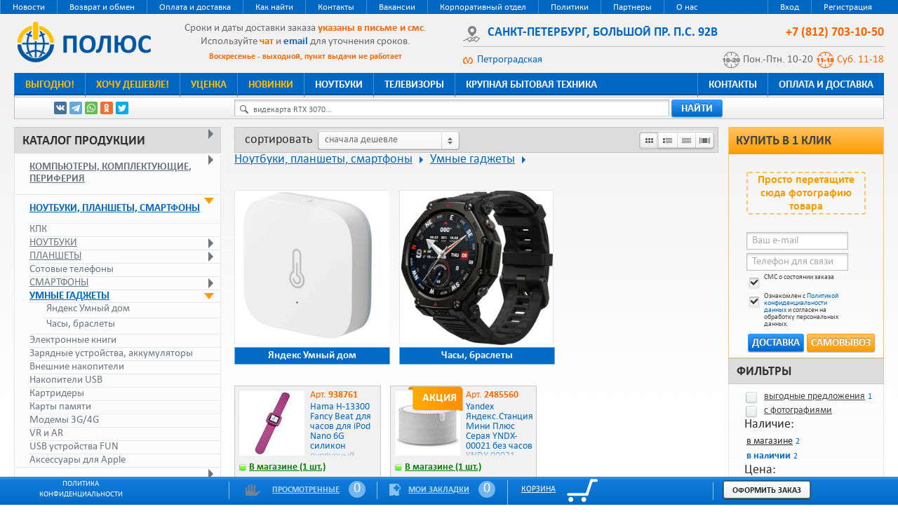

--- FILE ---
content_type: text/html; charset=utf-8
request_url: https://polus.ru/umnye-gadzhety?list_type=default&sort=2
body_size: 14403
content:
<!DOCTYPE html><html><head><meta content="index,follow" name="robots" /><title>Умные гаджеты – купить из каталога товаров по лучшей цене в Санкт-Петербурге и ЛО, c гарантией производителя, доставкой, самовывозом и доставкой по России.</title>

<meta name="keywords" content="Умные гаджеты устройства часы фитнесс-браслеты смарт-часы смарт-браслеты smart-часы" />
<meta name="description" content="Умные гаджеты - большой выбор в магазине техники Полюс по лучшей цене в Санкт-Петербурге и ЛО, c гарантией производителя, доставкой или самовывозом. Отзывы о товарах, фотографии, характеристики. Пункт выдачи в центре Санкт-Петербурга (Петроградская сторона)." />

<meta http-equiv="Content-Type" content="text/html; charset=utf-8" />

<meta name="revisit-after" content="2 days" />

<meta name="google-site-verification" content="fPxruWkgl-FhWD5tv-NOLp66Mmatnv91i6CvKl2CLHQ" />
<meta name="yandex-verification" content="541123fa88345cc4" />
<meta name="google-site-verification" content="wCAP7LESgq76eiTkWx8S7NwjBxkRa_tEzluWH1x_D98" />

<meta property="vk:app_id" content="4099803" />

<meta property="og:site_name" content="Магазин техники Полюс" />
<meta property="fb:admins" content="100001155519437" />
<meta property="og:url" content="https://polus.ru/umnye-gadzhety" />

<meta name="viewport" content="width=device-width, initial-scale=1, maximum-scale=1, user-scalable=no">

<link rel="icon" type="image/ico" href="/favicon.ico" />
<link rel="icon" type="image/png" href="/favicon120.png" />
<link rel="apple-touch-icon" href="/apple-touch-icon.png">

<link rel="canonical" href="https://polus.ru/umnye-gadzhety" />


<link href="/assets/bootstrap-wrap-35a6331d31b280841ae81633b6882045.css" media="screen" rel="stylesheet" type="text/css" /><script src="/assets/application-3aab99f2d16c1234b0e7c0ad4d1f5fa1.js" type="text/javascript"></script>
<script type="text/javascript">
//<![CDATA[
window.authenticity_token = 'jGev6Rg6uenAWYftbqPN5bQfBZ43eAZK6azkYGDS7Xs='
//]]>
</script><link href="/assets/application-3edabe87cb164cdd09260b7feba217dd.css" media="none" rel="stylesheet" type="text/css" /><link href="/assets/polus/application-144fbd4469023efefb542cbe707141d3.css" media="none" rel="stylesheet" type="text/css" /><meta content="authenticity_token" name="csrf-param" />
<meta content="jGev6Rg6uenAWYftbqPN5bQfBZ43eAZK6azkYGDS7Xs=" name="csrf-token" /></head><body><div class="wrapper"><div class="wrapper-inner"><header><div class="menu-top"><ul><li class="mob right"><a href="/users/sign_up" class="header-user-reg">Регистрация</a></li><li class="mob right"><a href="/users/sign_in" class="header-user-login">Вход</a></li><li class="r-ight"><a href="/news" title="Новости">Новости</a></li><li class="r-ight"><a href="/return_policy" title="Условия возврата товара и денег">Возврат и обмен</a></li><li class="r-ight"><a href="/terms" title="Условия и порядок оплата и доставки товара">Оплата и доставка</a></li><li class="r-ight"><a href="/whereis" title="Как нас найти">Как найти</a></li><li class="r-ight"><a href="/contacts" title="Контакты">Контакты</a></li><li class="r-ight a-ctive"><a href="/job" title="Вакансии">Вакансии</a></li><li class="r-ight"><a href="/corporate" title="Корпоративный отдел">Корпоративный отдел</a></li><li class="r-ight"><a href="/privacy" title="Политика конфиденциальности">Политики</a></li><li class="r-ight"><a href="/partners" title="Партнеры">Партнеры</a></li><li class="r-ight"><a href="/about" title="О нас">О нас</a></li></ul></div><div class="header-middle"><div class="mob-menu-button"><button><span></span><span></span><span></span></button></div><div class="header-logo"><a href="/"><img alt="Интернет-магазин техники Полюс, с 1999 года." height="58" src="/assets/logo-2636dddd71c869cc044603d4f96644a3.png" width="190" /></a><a class="contacts-link mob" href="tel://+7 (812) 703-10-50"><span class="phone ya-phone-spb" itemprop="telephone">+7 (812) 703-10-50</span></a></div><div data-uri='/catalog/catalog_or_category' class='header-info shared' id='header_notice'><!-- p style="margin: 5px auto;">4.11 - День народного единства. <strong class="red-bold-large">3 и 4 ноября</strong> у нас выходной, ПВЗ, колл-центр и доставка <strong class="red-bold-large">не работают</strong>.</p><p style="margin: 5px auto;">Все поступившие заказы будут обработаны 5.11.</p --><!-- h3 style="margin: 5px auto;"><strong class="red-bold-large">У электрокомпании серьезная авария, сроки не известны, но уже чинят.<br />Сейчас в ПВЗ ничего не работает: ни колл-центр, ни чат, ни выдача заказов!</strong></h3><p style="margin: 5px auto;">Заказы принимаем на сайте и обработаем позже.</p --><!-- p style="margin: 5px auto;">Приносим извинения. Пожалуйста, используйте чат на сайте. Заказы и выдачи обрабатываются по-прежнему.</p --><!-- p>Из-за работ по модернизации <strong>сегодня</strong> могут быть <strong>кратковременные перебои</strong> в работе сайта магазина.<br />Извините, если помешали вашим покупкам.</p --><!-- У нас перебои с<strong> телефонной связью</strong>, могут не работать входящие и исходящие звонки. -->
<p style="margin: 5px auto;">Сроки и даты доставки заказа <strong class="red-bold-large">указаны в письме и смс</strong>. Используйте <strong class="red-bold-large">чат</strong> и <strong class="red-bold-large"><a href="https://polus.ru/contacts" target="_blank" rel="noopener">email</a></strong> для уточнения сроков.</p>
<div><strong class="red-bold-large">Воскресенье - выходной, пункт выдачи не работает</strong></div></div><div class="contacts" itemscope="" itemtype="http://schema.org/Store"><span itemprop="name" style="display:none">polus.ru</span><div class="header-contacts" itemprop="address" itemscope="" itemtype="http://schema.org/PostalAddress"><a class="fancybox" href="/images/map.png"><span class="header-adress"><span itemprop="addressLocality">Санкт-Петербург</span>, <span itemprop="streetAddress">Большой пр. П.С. 92В</span></span></a><a class="contacts-link " href="tel://+7 (812) 703-10-50"><span class="phone ya-phone-spb" itemprop="telephone">+7 (812) 703-10-50</span></a></div><div class="header-user"><a class="metro fancybox" href="/images/map.png">Петроградская</a><div class="time-work"><time datetime="Mo,Tu,We,Th,Fr 10:00−20:00" itemprop="openingHours">Пон.-Птн. 10-20</time><span><time datetime="Sa 11:00−18:00" itemprop="openingHours">Суб. 11-18</time></span></div></div></div></div><div class="clear"></div><div class="menu-middle"><div class="menu-middle-wrapper"><div class="close"></div><ul><li class="mob"><a href="/">Главная</a></li><li class="mob"><a href="/">Каталог</a></li><li><a href="/sales" class="sale" title="Выгодные предложения и акции">Выгодно!</a></li><li><a href="/wanna_cheaper" class="sale" title="Все товары акции Хочу дешевле!">Хочу дешевле!</a></li><li><a href="/discounts" class="sale" title="Уцененные товары">Уценка</a></li><li><a href="/new_products" class="sale" title="Новые товары">Новинки</a></li><li class="catalog"><a href="/noutbuki" title="Ноутбуки">Ноутбуки</a></li><li class="catalog"><a href="/televizory" title="Телевизоры">Телевизоры</a></li><li class="catalog"><a href="/krupnaya-bytovaya-tehnika" title="Крупная бытовая техника">Крупная бытовая техника</a></li><li class="separ"></li><li class="right"><a href="/terms" class="" title="Условия и порядок оплата и доставки товара">Оплата и доставка</a></li><li class="mob"><a href="/return_policy" class="" title="Условия возврата товара и денег">Возврат и обмен</a></li><li class="mob"><a href="/privacy" class="" title="Политика конфиденциальности">Политика конфиденциальности</a></li><li class="mob"><a href="/news" class="" title="Новости">Новости</a></li><li class="right"><a href="/contacts" class="" title="Контакты">Контакты</a></li><li class="mob"><a href="/whereis" class="" title="Как нас найти">Как найти</a></li><li class="mob"><a href="/partners" class="" title="Партнеры">Партнеры</a></li><li class="mob"><a href="/about" class="" title="О нас">О нас</a></li><li class="separ"></li><li class="mob"><a href="/cart" title="Корзина">Корзина</a></li><li class="mob"><a href="/cart/checkout" title="Оформить заказ">Оформить заказ</a></li><li class="mob"><a href="/users/sign_in" class="header-user-login">Вход</a></li><li class="mob"><a href="/users/sign_up" class="header-user-reg">Регистрация</a></li><li class="mob"><a href="/umnye-gadzhety?list_type=default&amp;nomedia=true&amp;onsite=1&amp;sort=2">Полная версия страницы</a></li></ul></div></div><div class="header-bottom"><div class="header-social ya-share2" data-services="vkontakte,telegram,whatsapp,facebook,odnoklassniki,twitter" data-size="s"></div><div class="header-search"><form accept-charset="UTF-8" action="/search/search" id="search" method="get"><div style="margin:0;padding:0;display:inline"><input name="utf8" type="hidden" value="&#x2713;" /></div><input id="list_type" name="list_type" type="hidden" value="default" /><input id="sort" name="sort" type="hidden" value="2" /><input id="type_id" name="type_id" type="hidden" /><div class="header-search-wrapper"><div class="header-search-input"><span>видекарта RTX 3070...</span><input id="search_query" name="search" type="text" value="" /><b class="search_prefix" id="search_prefix"></b></div><div class="header-search-submit"><button class="button blue" data-disable-with="ищем.." name="button" type="submit">найти</button></div><div class="clrfx"></div></div></form></div></div></header><section class="catalog-section"><nav class="with-cat"><div class="nav-title"><a href="/catalog/catalog_tree?catalog=umnye-gadzhety&amp;list_type=default&amp;onsite=1&amp;sort=2" class="title" data-remote="true" onclick="fadeNav();" title="показать весь каталог">Каталог продукции</a><a href="/catalog/catalog_tree?catalog=umnye-gadzhety&amp;list_type=default&amp;onsite=1&amp;sort=2" class="nav-triangle" data-remote="true" onclick="fadeNav();" title="показать весь каталог"></a></div><ul><li id='47' class='folder'><a href='/kompyutery-komplektuyuschie-periferiya?list_type=default&sort=2' class='folder' id=47 title='Компьютеры, комплектующие, периферия'>Компьютеры, комплектующие, периферия</a><a href='javascript:void(0)' class='nav-triangle'
                      id=47 data-params='eyJsaXN0X3R5cGUiOiJkZWZhdWx0Iiwic29ydCI6IjIifQ==
' data-remote='true'
                      title='раскрыть каталог'></a></li><li id='89' class='active folder'><a href='/noutbuki-planshety-smartfony?list_type=default&sort=2' class='folder' id=89 title='Ноутбуки, планшеты, смартфоны'>Ноутбуки, планшеты, смартфоны</a><a href='javascript:void(0)' class='nav-triangle active'
                      id=89 data-params='eyJsaXN0X3R5cGUiOiJkZWZhdWx0Iiwic29ydCI6IjIifQ==
' data-remote='true'
                      title='раскрыть каталог'></a><ul><li id='1316' class=''><a href='/kpk?list_type=default&sort=2' class='' id=1316 title='КПК'>КПК</a></li><li id='71' class='folder'><a href='/noutbuki?list_type=default&sort=2' class='folder' id=71 title='Ноутбуки'>Ноутбуки</a><a href='javascript:void(0)' class='nav-triangle'
                      id=71 data-params='eyJsaXN0X3R5cGUiOiJkZWZhdWx0Iiwic29ydCI6IjIifQ==
' data-remote='true'
                      title='раскрыть каталог'></a></li><li id='94' class='folder'><a href='/planshety--2?list_type=default&sort=2' class='folder' id=94 title='Планшеты'>Планшеты</a><a href='javascript:void(0)' class='nav-triangle'
                      id=94 data-params='eyJsaXN0X3R5cGUiOiJkZWZhdWx0Iiwic29ydCI6IjIifQ==
' data-remote='true'
                      title='раскрыть каталог'></a></li><li id='187' class=''><a href='/sotovye-telefony?list_type=default&sort=2' class='' id=187 title='Сотовые телефоны'>Сотовые телефоны</a></li><li id='618' class='folder'><a href='/smartfony?list_type=default&sort=2' class='folder' id=618 title='Смартфоны'>Смартфоны</a><a href='javascript:void(0)' class='nav-triangle'
                      id=618 data-params='eyJsaXN0X3R5cGUiOiJkZWZhdWx0Iiwic29ydCI6IjIifQ==
' data-remote='true'
                      title='раскрыть каталог'></a></li><li id='70' class='active folder'><a href='/umnye-gadzhety?list_type=default&sort=2' class='folder' id=70 title='Умные гаджеты'>Умные гаджеты</a><a href='javascript:void(0)' class='nav-triangle active'
                      id=70 data-params='eyJsaXN0X3R5cGUiOiJkZWZhdWx0Iiwic29ydCI6IjIifQ==
' data-remote='true'
                      title='раскрыть каталог'></a><ul><li id='1075' class=''><a href='/yandeks-umnyy-dom?list_type=default&sort=2' class='' id=1075 title='Яндекс Умный дом'>Яндекс Умный дом</a></li><li id='867' class=''><a href='/chasy-braslety?list_type=default&sort=2' class='' id=867 title='Часы, браслеты'>Часы, браслеты</a></li></ul></li><li id='275' class=''><a href='/elektronnye-knigi?list_type=default&sort=2' class='' id=275 title='Электронные книги'>Электронные книги</a></li><li id='861' class=''><a href='/zaryadnye-ustroystva-akkumulyatory?list_type=default&sort=2' class='' id=861 title='Зарядные устройства, аккумуляторы'>Зарядные устройства, аккумуляторы</a></li><li id='106' class=''><a href='/vneshnie-nakopiteli?list_type=default&sort=2' class='' id=106 title='Внешние накопители'>Внешние накопители</a></li><li id='93' class=''><a href='/nakopiteli-usb?list_type=default&sort=2' class='' id=93 title='Накопители USB'>Накопители USB</a></li><li id='1184' class=''><a href='/kartridery--2?list_type=default&sort=2' class='' id=1184 title='Картридеры'>Картридеры</a></li><li id='91' class=''><a href='/karty-pamyati--2?list_type=default&sort=2' class='' id=91 title='Карты памяти'>Карты памяти</a></li><li id='487' class=''><a href='/modemy-3g-4g?list_type=default&sort=2' class='' id=487 title='Модемы 3G/4G'>Модемы 3G/4G</a></li><li id='1198' class=''><a href='/vr-i-ar?list_type=default&sort=2' class='' id=1198 title='VR и AR'>VR и AR</a></li><li id='96' class=''><a href='/usb-ustroystva-fun?list_type=default&sort=2' class='' id=96 title='USB устройства FUN'>USB устройства FUN</a></li><li id='136' class=''><a href='/aksessuary-dlya-apple?list_type=default&sort=2' class='' id=136 title='Аксессуары для Apple'>Аксессуары для Apple</a></li></ul></li><li id='276' class='folder'><a href='/tv-paneli-audio-igry?list_type=default&sort=2' class='folder' id=276 title='ТВ, панели, аудио, игры'>ТВ, панели, аудио, игры</a><a href='javascript:void(0)' class='nav-triangle'
                      id=276 data-params='eyJsaXN0X3R5cGUiOiJkZWZhdWx0Iiwic29ydCI6IjIifQ==
' data-remote='true'
                      title='раскрыть каталог'></a></li><li id='277' class='folder'><a href='/tehnika-dlya-doma-i-kuhni?list_type=default&sort=2' class='folder' id=277 title='Техника для дома и кухни'>Техника для дома и кухни</a><a href='javascript:void(0)' class='nav-triangle'
                      id=277 data-params='eyJsaXN0X3R5cGUiOiJkZWZhdWx0Iiwic29ydCI6IjIifQ==
' data-remote='true'
                      title='раскрыть каталог'></a></li><li id='79' class='folder'><a href='/elektropitanie?list_type=default&sort=2' class='folder' id=79 title='Электропитание'>Электропитание</a><a href='javascript:void(0)' class='nav-triangle'
                      id=79 data-params='eyJsaXN0X3R5cGUiOiJkZWZhdWx0Iiwic29ydCI6IjIifQ==
' data-remote='true'
                      title='раскрыть каталог'></a></li><li id='154' class='folder'><a href='/foto-video-optika?list_type=default&sort=2' class='folder' id=154 title='Фото, видео, оптика'>Фото, видео, оптика</a><a href='javascript:void(0)' class='nav-triangle'
                      id=154 data-params='eyJsaXN0X3R5cGUiOiJkZWZhdWx0Iiwic29ydCI6IjIifQ==
' data-remote='true'
                      title='раскрыть каталог'></a></li><li id='719' class='folder'><a href='/bezopasnost-umnyy-dom?list_type=default&sort=2' class='folder' id=719 title='Безопасность, умный дом'>Безопасность, умный дом</a><a href='javascript:void(0)' class='nav-triangle'
                      id=719 data-params='eyJsaXN0X3R5cGUiOiJkZWZhdWx0Iiwic29ydCI6IjIifQ==
' data-remote='true'
                      title='раскрыть каталог'></a></li><li id='198' class='folder'><a href='/avtotovary?list_type=default&sort=2' class='folder' id=198 title='Автотовары'>Автотовары</a><a href='javascript:void(0)' class='nav-triangle'
                      id=198 data-params='eyJsaXN0X3R5cGUiOiJkZWZhdWx0Iiwic29ydCI6IjIifQ==
' data-remote='true'
                      title='раскрыть каталог'></a></li><li id='678' class='folder'><a href='/instrumenty-i-tehnika?list_type=default&sort=2' class='folder' id=678 title='Инструменты и техника'>Инструменты и техника</a><a href='javascript:void(0)' class='nav-triangle'
                      id=678 data-params='eyJsaXN0X3R5cGUiOiJkZWZhdWx0Iiwic29ydCI6IjIifQ==
' data-remote='true'
                      title='раскрыть каталог'></a></li><li id='1033' class='folder'><a href='/tovary-dlya-doma?list_type=default&sort=2' class='folder' id=1033 title='Товары для дома'>Товары для дома</a><a href='javascript:void(0)' class='nav-triangle'
                      id=1033 data-params='eyJsaXN0X3R5cGUiOiJkZWZhdWx0Iiwic29ydCI6IjIifQ==
' data-remote='true'
                      title='раскрыть каталог'></a></li><li id='578' class='folder'><a href='/tovary-dlya-detey?list_type=default&sort=2' class='folder' id=578 title='Товары для детей'>Товары для детей</a><a href='javascript:void(0)' class='nav-triangle'
                      id=578 data-params='eyJsaXN0X3R5cGUiOiJkZWZhdWx0Iiwic29ydCI6IjIifQ==
' data-remote='true'
                      title='раскрыть каталог'></a></li><li id='165' class='folder'><a href='/krasota-i-zdorovie?list_type=default&sort=2' class='folder' id=165 title='Красота и здоровье'>Красота и здоровье</a><a href='javascript:void(0)' class='nav-triangle'
                      id=165 data-params='eyJsaXN0X3R5cGUiOiJkZWZhdWx0Iiwic29ydCI6IjIifQ==
' data-remote='true'
                      title='раскрыть каталог'></a></li><li id='46' class='folder'><a href='/tovary-dlya-ofisa?list_type=default&sort=2' class='folder' id=46 title='Товары для офиса'>Товары для офиса</a><a href='javascript:void(0)' class='nav-triangle'
                      id=46 data-params='eyJsaXN0X3R5cGUiOiJkZWZhdWx0Iiwic29ydCI6IjIifQ==
' data-remote='true'
                      title='раскрыть каталог'></a></li><li id='871' class='folder'><a href='/mebel?list_type=default&sort=2' class='folder' id=871 title='Мебель'>Мебель</a><a href='javascript:void(0)' class='nav-triangle'
                      id=871 data-params='eyJsaXN0X3R5cGUiOiJkZWZhdWx0Iiwic29ydCI6IjIifQ==
' data-remote='true'
                      title='раскрыть каталог'></a></li><li id='156' class='folder'><a href='/sadovaya-tehnika-instrumenty?list_type=default&sort=2' class='folder' id=156 title='Садовая техника, инструменты'>Садовая техника, инструменты</a><a href='javascript:void(0)' class='nav-triangle'
                      id=156 data-params='eyJsaXN0X3R5cGUiOiJkZWZhdWx0Iiwic29ydCI6IjIifQ==
' data-remote='true'
                      title='раскрыть каталог'></a></li><li id='553' class='folder'><a href='/sport-otdyh-hobbi?list_type=default&sort=2' class='folder' id=553 title='Спорт, отдых, хобби'>Спорт, отдых, хобби</a><a href='javascript:void(0)' class='nav-triangle'
                      id=553 data-params='eyJsaXN0X3R5cGUiOiJkZWZhdWx0Iiwic29ydCI6IjIifQ==
' data-remote='true'
                      title='раскрыть каталог'></a></li><li id='737' class='folder'><a href='/odezhda-obuv-aksessuary?list_type=default&sort=2' class='folder' id=737 title='Одежда, обувь, аксессуары'>Одежда, обувь, аксессуары</a><a href='javascript:void(0)' class='nav-triangle'
                      id=737 data-params='eyJsaXN0X3R5cGUiOiJkZWZhdWx0Iiwic29ydCI6IjIifQ==
' data-remote='true'
                      title='раскрыть каталог'></a></li></ul></nav><div class="a-wrapper"><aside><div class="one-click clearfix">
  <div class="title">КУПИТЬ В 1 КЛИК</div>
  <div  class="poduct-box">
    Просто перетащите сюда фотографию товара
  </div>

  <form accept-charset="UTF-8" action="/cart/oneclick" data-remote="true" data-update-target="one-click" id="oneclickform" method="post"><div style="margin:0;padding:0;display:inline"><input name="utf8" type="hidden" value="&#x2713;" /><input name="authenticity_token" type="hidden" value="jGev6Rg6uenAWYftbqPN5bQfBZ43eAZK6azkYGDS7Xs=" /></div>
  <input data-cookie-value="3d6c4233-406b-382a-84e4-35a656aa6595" id="option_id" name="option_id" type="hidden" />

  <input type="hidden" name='errors[email]' />
  <input type="hidden" name='errors[phone]' />
  <input type="hidden" name='errors[items]' />
  <input type="hidden" name='errors[items]' />

  <meta content="authenticity_token" name="csrf-param" />
<meta content="jGev6Rg6uenAWYftbqPN5bQfBZ43eAZK6azkYGDS7Xs=" name="csrf-token" />

  <input type="hidden" id='delivery_address' name='delivery_address' />
  <input type="hidden" id='option_id' name='option_id' />

  <script src="/assets/sourcebuster.min-87c795cdc052d9b625a2912ae8637e25.js" type="text/javascript"></script>
<input type="hidden" name="utm_type" id='utm_type'/>
<input type="hidden" name="utm_source" id='utm_source'/>
<input type="hidden" name="utm_medium" id='utm_medium'/>
<input type="hidden" name="utm_campaign" id='utm_campaign'/>
<input type="hidden" name="utm_content" id='utm_content'/>
<input type="hidden" name="utm_keyword" id='utm_keyword'/>
<input type="hidden" name="utm_pages" id='utm_pages'/>

<input type="hidden" name="utm_fd" id='utm_fd'/>
<input type="hidden" name="utm_ep" id='utm_ep'/>
<input type="hidden" name="utm_rf" id='utm_rf'/>

<input type="hidden" name="utm_1st_type" id='utm_1st_type'/>
<input type="hidden" name="utm_1st_source" id='utm_1st_source'/>
<input type="hidden" name="utm_1st_medium" id='utm_1st_medium'/>
<input type="hidden" name="utm_1st_campaign" id='utm_1st_campaign'/>
<input type="hidden" name="utm_1st_content" id='utm_1st_content'/>
<input type="hidden" name="utm_1st_keyword" id='utm_1st_keyword'/>

<input type="hidden" name="utm_1st_fd" id='utm_1st_fd'/>
<input type="hidden" name="utm_1st_ep" id='utm_1st_ep'/>
<input type="hidden" name="utm_1st_rf" id='utm_1st_rf'/>

<input type="hidden" name="utm_visits" id='utm_visits'/>
<input type="hidden" name="utm_ip" id='utm_ip'/>

<input type="hidden" name="user_uag" id='user_uag'/>

<script type="application/javascript">
  function setUtm()
  {
    $("input#utm_type").val(sbjs.get.current.typ); // Traffic type. Possible values: utm, organic, referral, typein.
    $("input#utm_source").val(sbjs.get.current.src); // Source. utm_source, actually.
    $("input#utm_medium").val(sbjs.get.current.mdm); // Medium, utm_medium. Values can be customized using utm-params and referrals.
    $("input#utm_campaign").val(sbjs.get.current.cmp); // Campaign. Value of utm_campaign.
    $("input#utm_content").val(sbjs.get.current.cnt); // Content. Value of utm_content.
    $("input#utm_keyword").val(sbjs.get.current.trm); // Keyword. Value of utm_term

    $("input#utm_pages").val(sbjs.get.session.pgs); // How many pages user have seen during the current session
    //sbjs.get.session.cpg // URL текущей страницы посетителя

    $("input#utm_fd").val(sbjs.get.current_add.fd); // дата и время визита // формат: `yyyy-mm-dd hh:mm:ss`
    $("input#utm_ep").val(sbjs.get.current_add.ep); // точка входа
    $("input#utm_rf").val(sbjs.get.current_add.rf); // реферер

    $("input#utm_1st_type").val(sbjs.get.first.typ); // Traffic type. Possible values: utm, organic, referral, typein.
    $("input#utm_1st_source").val(sbjs.get.first.src); // Source. utm_source, actually.
    $("input#utm_1st_medium").val(sbjs.get.first.mdm); // Medium, utm_medium. Values can be customized using utm-params and referrals.
    $("input#utm_1st_campaign").val(sbjs.get.first.cmp); // Campaign. Value of utm_campaign.
    $("input#utm_1st_content").val(sbjs.get.first.cnt); // Content. Value of utm_content.
    $("input#utm_1st_keyword").val(sbjs.get.first.trm); // Keyword. Value of utm_term

    $("input#utm_1st_fd").val(sbjs.get.first_add.fd); // дата и время визита // формат: `yyyy-mm-dd hh:mm:ss`
    $("input#utm_1st_ep").val(sbjs.get.first_add.ep); // точка входа
    $("input#utm_1st_rf").val(sbjs.get.first_add.rf); // реферер

    $("input#utm_visits").val(sbjs.get.udata.vst);  // сколько раз пользователь посещал сайт
    $("input#utm_ip").val(sbjs.get.udata.uip);  // текущий ip-адрес

    $("input#user_uag").val(sbjs.get.udata.uag);  // текущий браузер
  }

  $(document).ready(function() {
    sbjs.init({
      domain: {
        host: 'polus.ru',
        isolate: false
      },
      lifetime: 3 //,       callback: doSmth
    });
    setUtm();
  })
</script>


  <ul>
    <li data-id="">
      <a href="#" class="button-plus"></a>
      <a href="#" class="button-minus"></a>
      <span class="numb">1</span>
      <img src="" alt="" />
      <input type='hidden' name='items[]' />
      <input type='hidden' name='count[]' value='1' />
    </li>
  </ul>
  <div class="clear"></div>

  <div class="one-click-box">
    <div class="one-click-inp-wrap">
      <!--div class="one-click-hint-error">Email введен неверно</div-->
      <input class="errored _email-input" id="customer_email" name="customer_email" placeholder="Ваш e-mail" type="text" />
      
    </div>
    <div class="one-click-inp-wrap">
      <input class="errored cell-input" id="customer_phone" name="customer_phone" placeholder="Телефон для связи" type="text" />
      
    </div>

    <div class="one-click-inp-wrap">
      <label class="checkbox"><input checked="checked" id="sms_phone" name="sms_phone" type="checkbox" value="1" />СМС о состоянии заказа</label>
      <!-- label class="checkbox checked"><input checked="checked" name="sms_phone" value="1" id="privacy" readonly="readonly" disabled="disabled" type="checkbox">Я ознакомлен и согласен с <a href="/privacy" target="_blank">Политикой конфиденциальности</a></label -->
      <label class="checkbox">
        <input checked="checked" disabled="disabled" id="policy_agree" name="policy_agree" type="checkbox" value="true" />
        Ознакомлен с <a href='/privacy' target='_blank'>Политикой конфиденциальности данных</a> и согласен на обработку персональных данных.
      </label>
    </div>

    <button class="button yellow first" data-action="pickup" data-disable-with="подождите.." name="button" title="Оформить заказ на самовывоз" type="submit">Самовывоз</button>
    <button class="button blue second" data-action="delivery" data-disable-with="подождите.." name="button" title="Указать адрес доставки и оформить заказ" type="submit">Доставка</button>
    <!-- a href='#with-delivery' id='with-delivery-button' class='button blue second fancy-box' title='Указать адрес доставки и оформить заказ' name="button" title="">Доставка</a -->

    <div class="clear"></div>
  </div>
</form>
  <div class='loader' id="oneclick_loader">
    <p>Мы формируем Ваш заказ. Пожалуйста, подождите.<br />
      Состояние заказа можно проверить на Вашей <a href="/users/orders">странице заказов</a>.
  </div>

  <div style="display: none">
    <div id="with-delivery" class="one-click clearfix">
      <div class="title">Куда доставить заказ?</div>
      <div>
        <div class="inp-wrap">
          <!--span class="inp-name"><label for="order_customer_comments">Адрес доставки:</label></span-->
          <textarea id="address" name="address" style="width: 100%">
</textarea>
        </div>
      </div> <!-- reset div -->
      <button class="button blue" id="submit" name="button" title="Отправить" type="submit">Оформить</button>
      <button class="button gray" id="reset" name="button" title="Отменить" type="reset">Отменить</button>
    </div>
  </div>

</div>
<!---- filter ----><div class="filter"><div class="filter-title">Фильтры</div><form accept-charset="UTF-8" action="/catalog/filter_it" data-remote="true" id="filters" method="post" onsubmit="catalogFadeOut();"><div style="margin:0;padding:0;display:inline"><input name="utf8" type="hidden" value="&#x2713;" /><input name="authenticity_token" type="hidden" value="jGev6Rg6uenAWYftbqPN5bQfBZ43eAZK6azkYGDS7Xs=" /></div><meta content="authenticity_token" name="csrf-param" />
<meta content="jGev6Rg6uenAWYftbqPN5bQfBZ43eAZK6azkYGDS7Xs=" name="csrf-token" /><div class="filter-item"><div class="filter-item-cols"><div class="filter-item-col"><div class="filter-item-checkbox"><em><input class="filter_onsale" id="filter_onsale" name="onsale" type="checkbox" value="1" /></em><label for="filter_onsale">выгодные предложения</label><span>1</span></div></div></div></div><div class="filter-item"><div class="filter-item-cols"><div class="filter-item-col"><div class="filter-item-checkbox"><em><input class="filter_photos" id="filter_photos" name="photos" type="checkbox" value="1" /></em><label for="filter_photos">с фотографиями</label></div></div></div></div><div class="filter-item"><div class="filter-item-title">Наличие:</div><div class="filter-item-cols"><div class="filter-item-col"><div class="filter-item-col"><p><a href="javascript:void(0);" rel="2">в магазине</a><span>2</span></p><input id="onsite" name="onsite" type="hidden" value="1" /><p><a class="active" href="javascript:void(0);" rel="1">в наличии</a><span>2</span></p><input id="onsite" name="onsite" type="hidden" value="1" /></div></div></div></div><div class="filter-item"><div class="filter-item-title">Цена:</div><div class="filter-price"><div class="filter-price-input"><input id="priceFrom" name="priceFrom" type="text" value="" /></div><div class="filter-price-text">-</div><div class="filter-price-input"><input id="priceTo" name="priceTo" type="text" value="" /></div><div class="filter-price-text">рублей</div></div><div class="filter-slider-range"><div id="slider-range"></div></div><input id="priceMin" name="priceMin" type="hidden" value="77" /><input id="priceMax" name="priceMax" type="hidden" value="5875" /></div><script>$('#slider-range').ready( function() {
  $('#slider-range').slider({
    range: true,
    min: 77,
    max: 5875,
    values: [77, 5875],
    change: function(event, ui) {
      $('#priceFrom').val(ui.values[0]);
      $('#priceTo').val(ui.values[1]);
      $('#slider-range .ui-slider-handle').eq(0).html(ui.values[0]);
      $('#slider-range .ui-slider-handle').eq(1).html(ui.values[1]);

      filter_timeout = setTimeout(function(){ $('form#filters').submit(); }, filter_delay);
    },
    stop: function(event, ui) {
      $('#slider-range .ui-slider-handle').eq(0).html(ui.values[0]);
      $('#slider-range .ui-slider-handle').eq(1).html(ui.values[1]);
    },
    slide: function(event, ui) {
      $('#slider-range .ui-slider-handle').eq(0).html(ui.values[0]);
      $('#slider-range .ui-slider-handle').eq(1).html(ui.values[1]);
    }
  });

  //$( "#slider-range" ).slider( "option", "min", "77" );
  //$( "#slider-range" ).slider( "option", "max", "5875" );

  $('#priceFrom').val( $('#slider-range').slider('values', 0) );
  $('#priceTo').val( $('#slider-range').slider('values', 1) );
  $('#slider-range .ui-slider-handle').eq(0).html( $('#slider-range').slider('values', 0) );
  $('#slider-range .ui-slider-handle').eq(1).html( $('#slider-range').slider('values', 1) );

  $('#priceFrom').change(function() {
    var curVal = Number($(this).val());
    if (!(curVal >= 0 && curVal <= $('#slider-range').slider('option', 'max'))) {
      curVal = $('#slider-range').slider('option', 'min');
    }
    $(this).val(curVal);
    $('#slider-range').slider('values', 0, curVal);
    $('#slider-range .ui-slider-handle').eq(0).html(curVal);

    if(filter_timeout) clearTimeout(filter_timeout);
    filter_timeout = setTimeout(function(){ $('form#filters').submit(); }, filter_delay);
  });

  $('#priceTo').change(function() {
    var curVal = Number($(this).val());
    if (!(curVal >= 0 && curVal <= $('#slider-range').slider('option', 'max'))) {
      curVal = $('#slider-range').slider('option', 'max');
    }
    $(this).val(curVal);
    $('#slider-range').slider('values', 1, curVal);
    $('#slider-range .ui-slider-handle').eq(1).html(curVal);

    if(filter_timeout) clearTimeout(filter_timeout);
    filter_timeout = setTimeout(function(){
      $('form#filters').submit();
    }, filter_delay);
  });
});</script><div class="filter-item">
  <div class="filter-item-title">Производители:</div>
  <div class="filter-item-cols">
    <div class="filter-item-col collapsing">
        <div class="filter-item-checkbox">
          <em><input id="filter_brand_153" class="filter_brand" type="checkbox" name="brand[]" value="153"></em>
          <label for="filter_brand_153">Hama</label> <span>1</span>
        </div>
        <div class="filter-item-checkbox">
          <em><input id="filter_brand_7527" class="filter_brand" type="checkbox" name="brand[]" value="7527"></em>
          <label for="filter_brand_7527">Yandex</label> <span>1</span>
        </div>
    </div>
  </div>
  <span>
    <a class='filter-more' href="javascript: void(0)">Показать все</a>
  </span>
</div>
<input id="catalog_id" name="catalog_id" type="hidden" value="70" /><input id="list_type" name="list_type" type="hidden" value="default" /><input id="sort" name="sort" type="hidden" value="2" /><input id="tag" name="tag" type="hidden" /><input id="action" name="action" type="hidden" value="catalog_or_category" /></form></div></aside><article class="cart-art"><!---- catalogue sort ----><div class="catalogue-sort"><div class="catalogue-sort-dir"><div class="catalogue-sort-dir-text">сортировать</div><div class="catalogue-sort-dir-select"><input id="sort" name="sort" type="hidden" value="2" /><div class="catalogue-sort-dir-select-value">сначала дешевле</div><div class="catalogue-sort-dir-select-list catalog-sort"><div class="catalogue-sort-dir-select-list-inner"><a href="#" rel="5">по наличию</a><a class="active" href="#" rel="2">сначала дешевле</a><a href="#" rel="3">сначала дороже</a><a href="#" rel="4">по названию</a><a href="#" rel="41">по производителю</a></div></div></div></div><div class="catalogue-view"><a href="javascript:void(0);" class="catalogue-view-1 active"></a><a href="javascript:void(0);" class="catalogue-view-2"></a><a href="javascript:void(0);" class="catalogue-view-3"></a><a href="javascript:void(0);" class="catalogue-view-4"></a></div><div class="clrfx"></div></div><div class="breadcrumbs">
  <a href="/noutbuki-planshety-smartfony?list_type=default&amp;sort=2">Ноутбуки, планшеты, смартфоны</a>
  <span></span>
  <a href="/umnye-gadzhety?list_type=default&amp;sort=2">Умные гаджеты</a>
  <span></span>
</div>
<!--catalogue--><div class="main-content incatalog"><div class="main-content-item"><div class="main-slider-item"><div class="main-slider-link"><a class="main-slider-link-a" href="yandeks-umnyy-dom?list_type=default&amp;sort=2"><img alt="Яндекс Умный дом" class="lazy" data-src="https://img.polus.ru/system/photos/images/002/508/739/square/2508739-0.jpg?1744486073" src="[data-uri]" /></a></div><div class="accessories"><div class="title"><a href="yandeks-umnyy-dom?list_type=default&amp;sort=2">Яндекс Умный дом</a></div></div></div><div class="main-slider-item"><div class="main-slider-link"><a class="main-slider-link-a" href="chasy-braslety?list_type=default&amp;sort=2"><img alt="Часы, браслеты" class="lazy" data-src="https://img.polus.ru/system/photos/images/003/216/771/square/3216771-0.jpg?1760417732" src="[data-uri]" /></a></div><div class="accessories"><div class="title"><a href="chasy-braslety?list_type=default&amp;sort=2">Часы, браслеты</a></div></div></div></div><script>$("img.lazy").Lazy();</script></div><!--catalogue--><div class="catalogue" id="catalog_div"><span class="catalog-page"><div class="catalogue-item" data-id="938761"><div class="catalogue-item-top"><div class="draggable catalogue-item-img" data-id="938761" data-src-img="https://img.polus.ru/system/photos/images/000/938/761/small/le54669-0.jpg?1712583275"><a href="/umnye-gadzhety/hama/00013300-938761" target="_blank"><img alt="Умный гаджет Hama H-13300 Fancy Beat для часов для iPod Nano 6G силикон пурпурный" class="lazy" data-src="https://img.polus.ru/system/photos/images/000/938/761/small/le54669-0.jpg?1712583275" itemprop="image" src="[data-uri]" /></a><div class="catalogue-item-links"><a class="noncompare" href="javascript:void(0);" onclick="return false;" title=""></a><a class="bookmarks" href="javascript:void(0);" onclick="addToFav(938761); return false;" title="добавить в закладки"></a></div></div><div class="catalogue-item-text"><div class="art">Арт. <b>938761</b></div><div class="catalogue-item-name gradientEllipsis"><a href="/umnye-gadzhety/hama/00013300-938761" target="_blank">Hama H-13300 Fancy Beat для часов для iPod Nano 6G силикон пурпурный</a><span class="dimmer"></span></div></div><div class="clear"></div><div class="catalogue-item-descr gradient-Ellipsis"><div class="catalogue-detail-have availability"><a href="/umnye-gadzhety/hama/00013300-938761" target="_blank" title="Можно забирать 16 декабря, доставка 1-2 раб. дня.">В магазине (1 шт.)</a></div><link itemprop="availability" href="http://schema.org/InStock"/></div></div><div class="catalogue-item-info"><div class="main-slider-rating"></div><a class="catalogue-item-basket" href="javascript:void(0);" id="product_a_938761" onclick="addToCart(938761);"><div class="basket-hints">Нажмите, чтобы<br/>добавить в корзину</div>
<img alt="добавить в корзину" height="33" id="product_938761_cart_icon" src="/assets/main-slider-basket-y-f460fee7cadf6e79a4c2e22584e4fe9c.png" width="33" /><div class="label">Добавить <br />в корзину </div></a><div class='catalogue-item-price'>77 Р</div></div></div><div class="catalogue-item" data-id="2485560"><div class="catalogue-item-top"><div class="draggable catalogue-item-img" data-id="2485560" data-src-img="https://img.polus.ru/system/photos/images/002/485/560/small/2485560-0.jpg?1743587940"><a href="/umnye-gadzhety/yandex/yndx-00021-gray-m00016-seryy-2485560" target="_blank"><div class='item-stamp-small-yellow item-stamp-smal-discount'>Акция</div><img alt="Умный гаджет Yandex Яндекс.Станция Мини Плюс Серая YNDX-00021 без часов  YNDX-00021 Gray.М00016" class="lazy" data-src="https://img.polus.ru/system/photos/images/002/485/560/small/2485560-0.jpg?1743587940" itemprop="image" src="[data-uri]" /></a><div class="catalogue-item-links"><a class="noncompare" href="javascript:void(0);" onclick="return false;" title=""></a><a class="bookmarks" href="javascript:void(0);" onclick="addToFav(2485560); return false;" title="добавить в закладки"></a></div></div><div class="catalogue-item-text"><div class="art">Арт. <b>2485560</b></div><div class="catalogue-item-name gradientEllipsis"><a href="/umnye-gadzhety/yandex/yndx-00021-gray-m00016-seryy-2485560" target="_blank">Yandex Яндекс.Станция Мини Плюс Серая YNDX-00021 без часов  YNDX-00021 Gray.М00016</a><span class="dimmer"></span></div></div><div class="clear"></div><div class="catalogue-item-descr gradient-Ellipsis"><div class="catalogue-detail-have availability"><a href="/umnye-gadzhety/yandex/yndx-00021-gray-m00016-seryy-2485560" target="_blank" title="Можно забирать 16 декабря, доставка 1-2 раб. дня.">В магазине (1 шт.)</a></div><link itemprop="availability" href="http://schema.org/InStock"/></div></div><div class="catalogue-item-info"><div class="main-slider-rating"></div><a class="catalogue-item-basket" href="javascript:void(0);" id="product_a_2485560" onclick="addToCart(2485560);"><div class="basket-hints">Перейдите в товар, чтобы купить дешевле</div>
<img alt="добавить в корзину" height="33" id="product_2485560_cart_icon" src="/assets/main-slider-basket-r-5a3d8296c625d2a3b27b42b4150368ab.png" width="33" /><div class="label">Добавить <br />в корзину </div></a><div class='catalogue-item-price red'>5&nbsp;875 Р</div></div></div></span></div><div class="catalogue-more"></div><script>$("img.lazy").Lazy();</script><script>(function($) {
  $(document).ready(function() {
    if (window.gtag)
      gtag('event', 'page_view', {
        'send_to': 'AW-951663747',
        'ecomm_prodid': [938761,2485560],
        'ecomm_pagetype': 'category',
        'ecomm_category': 'Умные гаджеты',
        'user_id': ''
      });
  });
})(jQuery);</script><div class="clrfx"></div><div class="clrfx"></div></article></div><div class="loader"></div></section></div></div><footer><div class="footer-inner"><div class="footer-market"><div class="footer-privacy"><a href="/privacy">Политика конфиденциальности</a></div></div><div class="footer-middle"><div class="footer-compare "><div class="footer-compare-link"><a href="/users/visited"><span>Просмотренные</span></a></div><div class="footer-compare-val">0</div></div></div><div class="footer-middle"><div class="footer-fav "><div class="footer-fav-link"><a href="/users/favorites"><span>Мои закладки</span></a></div><div class="footer-fav-val">0</div></div></div><div class="footer-cart "><div class="footer-cart-link"><a href="/cart/index"><span>корзина</span></a></div><div class="footer-cart-val">0</div></div><div class="total" id="cart-total">сумма:<a href="/cart/index">0 Р</a></div><div class="footer-order-link"><a href="/cart/checkout?fastcart=true">Оформить заказ</a></div><a class="footer-back" href="#"></a></div></footer><div class="add-cart"><a class="close close-footer" href="#"></a>Товар добавлен в корзину <a class="button gray close-footer" href="#">ПРОДОЛЖИТЬ ПОКУПКИ</a><a href="/cart/checkout?fastcart=true" class="button blue">ОФОРМИТЬ ЗАКАЗ</a></div><div id="place-load"></div><link href="/assets/application-3edabe87cb164cdd09260b7feba217dd.css" media="screen" rel="stylesheet" type="text/css" /><link href="/assets/fonts-da7a5bb74dbaeed47ba3b74ab80303d1.css" media="screen" rel="stylesheet" type="text/css" /><link href="/assets/polus/application-144fbd4469023efefb542cbe707141d3.css" media="screen" rel="stylesheet" type="text/css" /><link href="/assets/polus/media-b99af4101350dca0ed324dbf4562a901.css" media="screen" rel="stylesheet" type="text/css" /><script async="async" src="/assets/after_party-8a93027d222b216f572aed87c6835027.js" type="text/javascript"></script>  <!-- Yandex.Metrika counter -->
  <script type="text/javascript">
    (function(m,e,t,r,i,k,a){
        m[i]=m[i]||function(){(m[i].a=m[i].a||[]).push(arguments)};
        m[i].l=1*new Date();
        for (var j = 0; j < document.scripts.length; j++) {if (document.scripts[j].src === r) { return; }}
        k=e.createElement(t),a=e.getElementsByTagName(t)[0],k.async=1,k.src=r,a.parentNode.insertBefore(k,a)
    })(window, document,'script','https://mc.yandex.ru/metrika/tag.js?id=670224', 'ym');
    ym(670224, 'init', {ssr:true, clickmap:true, ecommerce:"dataLayer", accurateTrackBounce:true, trackLinks:true});
  </script>
  <noscript><div><img src="https://mc.yandex.ru/watch/670224" style="position:absolute; left:-9999px;" alt="" /></div></noscript>

<!-- Global site tag (gtag.js) - Google Analytics -->
<!-- script async src="https://www.googletagmanager.com/gtag/js?id=G-QRNLSPJC0S"></script -->
<script>
 window.dataLayer = window.dataLayer || [];
  function gtag() { dataLayer.push(arguments); }
  //function gtag() {}
  gtag('js', new Date());
  gtag('config', 'G-QRNLSPJC0S');
  // Adwords remarketing tag
  gtag('config', 'AW-951663747');
  ////gtag('config', 'AW-951663747/YoKVCISmyIMBEIP55MUD', { 'phone_conversion_number': '+7 (812) 703-10-50' });
</script>


<script type='text/javascript'>
  (function() {
    var widget_id = 'TOSZyy915q';
    var d = document;
    var w = window;

    function l() {
      var s = document.createElement('script');
      s.type = 'text/javascript';
      s.async = true;
      s.src = '//code.jivosite.com/script/widget/' + widget_id;
      var ss = document.getElementsByTagName('script')[0];
      ss.parentNode.insertBefore(s, ss);
    }
    if (d.readyState == 'complete') {
      l();
    } else {
      if (w.attachEvent) w.attachEvent('onload', l);
      else w.addEventListener('load', l, false);
    }
  })();
</script>
<style type='text/css'>
  /*,     .label_39._bottom_3v._init_Tk,     .label_39._left_2d._init_Tk,     .label_39._right_1y._init_Tk,    .label_39,
          ._init_Tk, ._pad0_em,    .label_39._bottom_3v._pad0_em, .label_39._left_2d._pad0_em, .label_39._right_1y._pad0_em    */
  #jivo-iframe-container,
  #jivo-iframe-container.jivo-iframe-container-bottom,
  .jivo_shadow,
  .jivo-expanded,
  .jivo-iframe-container-bottom {
    bottom: 41px !important;    left: 30px !important;
  }
</style>

    <script type="text/javascript" async defer>
      var digiScript = document.createElement('script');
      digiScript.src = '//cdn.diginetica.net/4167/client.js';
      digiScript.defer = true;
      digiScript.async = true;
      document.body.appendChild(digiScript);
    </script>

<script src='https://yastatic.net/share2/share.js' async='async'></script>

<!-- script src='https://apis.google.com/js/platform.js' async defer></script -->​
<!-- script type=' text/javascript'>
  // window.___gcfg = { lang: ' ru' };
</script -->

</body></html>

--- FILE ---
content_type: text/css
request_url: https://polus.ru/assets/bootstrap-wrap-35a6331d31b280841ae81633b6882045.css
body_size: 144272
content:
.bs-wrap{@font-face{font-family:'Glyphicons Halflings';src:url(/assets/bootstrap/dist/fonts/glyphicons-halflings-regular-a2d14623de76773922e04feabbb8f1ec.eot);src:url(/assets/bootstrap/dist/fonts/glyphicons-halflings-regular.eot?#iefix) format("embedded-opentype"),url(/assets/bootstrap/dist/fonts/glyphicons-halflings-regular-11d822f2e98af4619e6e714ad5ebe6a8.woff2) format("woff2"),url(/assets/bootstrap/dist/fonts/glyphicons-halflings-regular-9c652c2051929e3456994f25f2232095.woff) format("woff"),url(/assets/bootstrap/dist/fonts/glyphicons-halflings-regular-a155b51a479851a6caeebb27487db31a.ttf) format("truetype"),url(/assets/bootstrap/dist/fonts/glyphicons-halflings-regular.svg#glyphicons_halflingsregular) format("svg")};@-webkit-keyframes progress-bar-stripes{from{background-position:40px 0}to{background-position:0 0}};@-o-keyframes progress-bar-stripes{from{background-position:40px 0}to{background-position:0 0}};@keyframes progress-bar-stripes{from{background-position:40px 0}to{background-position:0 0}};@-ms-viewport{width:device-width}}.bs-wrap html{font-family:sans-serif;-webkit-text-size-adjust:100%;-ms-text-size-adjust:100%}.bs-wrap body{margin:0}.bs-wrap article,.bs-wrap aside,.bs-wrap details,.bs-wrap figcaption,.bs-wrap figure,.bs-wrap footer,.bs-wrap header,.bs-wrap hgroup,.bs-wrap main,.bs-wrap menu,.bs-wrap nav,.bs-wrap section,.bs-wrap summary{display:block}.bs-wrap audio,.bs-wrap canvas,.bs-wrap progress,.bs-wrap video{display:inline-block;vertical-align:baseline}.bs-wrap audio:not([controls]){display:none;height:0}.bs-wrap [hidden],.bs-wrap template{display:none}.bs-wrap a{background-color:transparent}.bs-wrap a:active,.bs-wrap a:hover{outline:0}.bs-wrap abbr[title]{border-bottom:1px dotted}.bs-wrap b,.bs-wrap strong{font-weight:bold}.bs-wrap dfn{font-style:italic}.bs-wrap h1{margin:.67em 0;font-size:2em}.bs-wrap mark{color:#000;background:#ff0}.bs-wrap small{font-size:80%}.bs-wrap sub,.bs-wrap sup{position:relative;font-size:75%;line-height:0;vertical-align:baseline}.bs-wrap sup{top:-0.5em}.bs-wrap sub{bottom:-0.25em}.bs-wrap img{border:0}.bs-wrap svg:not(:root){overflow:hidden}.bs-wrap figure{margin:1em 40px}.bs-wrap hr{height:0;-webkit-box-sizing:content-box;-moz-box-sizing:content-box;box-sizing:content-box}.bs-wrap pre{overflow:auto}.bs-wrap code,.bs-wrap kbd,.bs-wrap pre,.bs-wrap samp{font-family:monospace, monospace;font-size:1em}.bs-wrap button,.bs-wrap input,.bs-wrap optgroup,.bs-wrap select,.bs-wrap textarea{margin:0;font:inherit;color:inherit}.bs-wrap button{overflow:visible}.bs-wrap button,.bs-wrap select{text-transform:none}.bs-wrap button,.bs-wrap html input[type="button"],.bs-wrap input[type="reset"],.bs-wrap input[type="submit"]{-webkit-appearance:button;cursor:pointer}.bs-wrap button[disabled],.bs-wrap html input[disabled]{cursor:default}.bs-wrap button::-moz-focus-inner,.bs-wrap input::-moz-focus-inner{padding:0;border:0}.bs-wrap input{line-height:normal}.bs-wrap input[type="checkbox"],.bs-wrap input[type="radio"]{-webkit-box-sizing:border-box;-moz-box-sizing:border-box;box-sizing:border-box;padding:0}.bs-wrap input[type="number"]::-webkit-inner-spin-button,.bs-wrap input[type="number"]::-webkit-outer-spin-button{height:auto}.bs-wrap input[type="search"]{-webkit-box-sizing:content-box;-moz-box-sizing:content-box;box-sizing:content-box;-webkit-appearance:textfield}.bs-wrap input[type="search"]::-webkit-search-cancel-button,.bs-wrap input[type="search"]::-webkit-search-decoration{-webkit-appearance:none}.bs-wrap fieldset{padding:.35em .625em .75em;margin:0 2px;border:1px solid #c0c0c0}.bs-wrap legend{padding:0;border:0}.bs-wrap textarea{overflow:auto}.bs-wrap optgroup{font-weight:bold}.bs-wrap table{border-spacing:0;border-collapse:collapse}.bs-wrap td,.bs-wrap th{padding:0}@media print{.bs-wrap *,.bs-wrap *:before,.bs-wrap *:after{color:#000 !important;text-shadow:none !important;background:transparent !important;-webkit-box-shadow:none !important;box-shadow:none !important}.bs-wrap a,.bs-wrap a:visited{text-decoration:underline}.bs-wrap a[href]:after{content:" (" attr(href) ")"}.bs-wrap abbr[title]:after{content:" (" attr(title) ")"}.bs-wrap a[href^="#"]:after,.bs-wrap a[href^="javascript:"]:after{content:""}.bs-wrap pre,.bs-wrap blockquote{border:1px solid #999;page-break-inside:avoid}.bs-wrap thead{display:table-header-group}.bs-wrap tr,.bs-wrap img{page-break-inside:avoid}.bs-wrap img{max-width:100% !important}.bs-wrap p,.bs-wrap h2,.bs-wrap h3{orphans:3;widows:3}.bs-wrap h2,.bs-wrap h3{page-break-after:avoid}.bs-wrap .navbar{display:none}.bs-wrap .btn>.caret,.bs-wrap .dropup>.btn>.caret{border-top-color:#000 !important}.bs-wrap .label{border:1px solid #000}.bs-wrap .table{border-collapse:collapse !important}.bs-wrap .table td,.bs-wrap .table th{background-color:#fff !important}.bs-wrap .table-bordered th,.bs-wrap .table-bordered td{border:1px solid #ddd !important}}.bs-wrap .glyphicon{position:relative;top:1px;display:inline-block;font-family:'Glyphicons Halflings';font-style:normal;font-weight:normal;line-height:1;-webkit-font-smoothing:antialiased;-moz-osx-font-smoothing:grayscale}.bs-wrap .glyphicon-asterisk:before{content:"\002a"}.bs-wrap .glyphicon-plus:before{content:"\002b"}.bs-wrap .glyphicon-euro:before,.bs-wrap .glyphicon-eur:before{content:"\20ac"}.bs-wrap .glyphicon-minus:before{content:"\2212"}.bs-wrap .glyphicon-cloud:before{content:"\2601"}.bs-wrap .glyphicon-envelope:before{content:"\2709"}.bs-wrap .glyphicon-pencil:before{content:"\270f"}.bs-wrap .glyphicon-glass:before{content:"\e001"}.bs-wrap .glyphicon-music:before{content:"\e002"}.bs-wrap .glyphicon-search:before{content:"\e003"}.bs-wrap .glyphicon-heart:before{content:"\e005"}.bs-wrap .glyphicon-star:before{content:"\e006"}.bs-wrap .glyphicon-star-empty:before{content:"\e007"}.bs-wrap .glyphicon-user:before{content:"\e008"}.bs-wrap .glyphicon-film:before{content:"\e009"}.bs-wrap .glyphicon-th-large:before{content:"\e010"}.bs-wrap .glyphicon-th:before{content:"\e011"}.bs-wrap .glyphicon-th-list:before{content:"\e012"}.bs-wrap .glyphicon-ok:before{content:"\e013"}.bs-wrap .glyphicon-remove:before{content:"\e014"}.bs-wrap .glyphicon-zoom-in:before{content:"\e015"}.bs-wrap .glyphicon-zoom-out:before{content:"\e016"}.bs-wrap .glyphicon-off:before{content:"\e017"}.bs-wrap .glyphicon-signal:before{content:"\e018"}.bs-wrap .glyphicon-cog:before{content:"\e019"}.bs-wrap .glyphicon-trash:before{content:"\e020"}.bs-wrap .glyphicon-home:before{content:"\e021"}.bs-wrap .glyphicon-file:before{content:"\e022"}.bs-wrap .glyphicon-time:before{content:"\e023"}.bs-wrap .glyphicon-road:before{content:"\e024"}.bs-wrap .glyphicon-download-alt:before{content:"\e025"}.bs-wrap .glyphicon-download:before{content:"\e026"}.bs-wrap .glyphicon-upload:before{content:"\e027"}.bs-wrap .glyphicon-inbox:before{content:"\e028"}.bs-wrap .glyphicon-play-circle:before{content:"\e029"}.bs-wrap .glyphicon-repeat:before{content:"\e030"}.bs-wrap .glyphicon-refresh:before{content:"\e031"}.bs-wrap .glyphicon-list-alt:before{content:"\e032"}.bs-wrap .glyphicon-lock:before{content:"\e033"}.bs-wrap .glyphicon-flag:before{content:"\e034"}.bs-wrap .glyphicon-headphones:before{content:"\e035"}.bs-wrap .glyphicon-volume-off:before{content:"\e036"}.bs-wrap .glyphicon-volume-down:before{content:"\e037"}.bs-wrap .glyphicon-volume-up:before{content:"\e038"}.bs-wrap .glyphicon-qrcode:before{content:"\e039"}.bs-wrap .glyphicon-barcode:before{content:"\e040"}.bs-wrap .glyphicon-tag:before{content:"\e041"}.bs-wrap .glyphicon-tags:before{content:"\e042"}.bs-wrap .glyphicon-book:before{content:"\e043"}.bs-wrap .glyphicon-bookmark:before{content:"\e044"}.bs-wrap .glyphicon-print:before{content:"\e045"}.bs-wrap .glyphicon-camera:before{content:"\e046"}.bs-wrap .glyphicon-font:before{content:"\e047"}.bs-wrap .glyphicon-bold:before{content:"\e048"}.bs-wrap .glyphicon-italic:before{content:"\e049"}.bs-wrap .glyphicon-text-height:before{content:"\e050"}.bs-wrap .glyphicon-text-width:before{content:"\e051"}.bs-wrap .glyphicon-align-left:before{content:"\e052"}.bs-wrap .glyphicon-align-center:before{content:"\e053"}.bs-wrap .glyphicon-align-right:before{content:"\e054"}.bs-wrap .glyphicon-align-justify:before{content:"\e055"}.bs-wrap .glyphicon-list:before{content:"\e056"}.bs-wrap .glyphicon-indent-left:before{content:"\e057"}.bs-wrap .glyphicon-indent-right:before{content:"\e058"}.bs-wrap .glyphicon-facetime-video:before{content:"\e059"}.bs-wrap .glyphicon-picture:before{content:"\e060"}.bs-wrap .glyphicon-map-marker:before{content:"\e062"}.bs-wrap .glyphicon-adjust:before{content:"\e063"}.bs-wrap .glyphicon-tint:before{content:"\e064"}.bs-wrap .glyphicon-edit:before{content:"\e065"}.bs-wrap .glyphicon-share:before{content:"\e066"}.bs-wrap .glyphicon-check:before{content:"\e067"}.bs-wrap .glyphicon-move:before{content:"\e068"}.bs-wrap .glyphicon-step-backward:before{content:"\e069"}.bs-wrap .glyphicon-fast-backward:before{content:"\e070"}.bs-wrap .glyphicon-backward:before{content:"\e071"}.bs-wrap .glyphicon-play:before{content:"\e072"}.bs-wrap .glyphicon-pause:before{content:"\e073"}.bs-wrap .glyphicon-stop:before{content:"\e074"}.bs-wrap .glyphicon-forward:before{content:"\e075"}.bs-wrap .glyphicon-fast-forward:before{content:"\e076"}.bs-wrap .glyphicon-step-forward:before{content:"\e077"}.bs-wrap .glyphicon-eject:before{content:"\e078"}.bs-wrap .glyphicon-chevron-left:before{content:"\e079"}.bs-wrap .glyphicon-chevron-right:before{content:"\e080"}.bs-wrap .glyphicon-plus-sign:before{content:"\e081"}.bs-wrap .glyphicon-minus-sign:before{content:"\e082"}.bs-wrap .glyphicon-remove-sign:before{content:"\e083"}.bs-wrap .glyphicon-ok-sign:before{content:"\e084"}.bs-wrap .glyphicon-question-sign:before{content:"\e085"}.bs-wrap .glyphicon-info-sign:before{content:"\e086"}.bs-wrap .glyphicon-screenshot:before{content:"\e087"}.bs-wrap .glyphicon-remove-circle:before{content:"\e088"}.bs-wrap .glyphicon-ok-circle:before{content:"\e089"}.bs-wrap .glyphicon-ban-circle:before{content:"\e090"}.bs-wrap .glyphicon-arrow-left:before{content:"\e091"}.bs-wrap .glyphicon-arrow-right:before{content:"\e092"}.bs-wrap .glyphicon-arrow-up:before{content:"\e093"}.bs-wrap .glyphicon-arrow-down:before{content:"\e094"}.bs-wrap .glyphicon-share-alt:before{content:"\e095"}.bs-wrap .glyphicon-resize-full:before{content:"\e096"}.bs-wrap .glyphicon-resize-small:before{content:"\e097"}.bs-wrap .glyphicon-exclamation-sign:before{content:"\e101"}.bs-wrap .glyphicon-gift:before{content:"\e102"}.bs-wrap .glyphicon-leaf:before{content:"\e103"}.bs-wrap .glyphicon-fire:before{content:"\e104"}.bs-wrap .glyphicon-eye-open:before{content:"\e105"}.bs-wrap .glyphicon-eye-close:before{content:"\e106"}.bs-wrap .glyphicon-warning-sign:before{content:"\e107"}.bs-wrap .glyphicon-plane:before{content:"\e108"}.bs-wrap .glyphicon-calendar:before{content:"\e109"}.bs-wrap .glyphicon-random:before{content:"\e110"}.bs-wrap .glyphicon-comment:before{content:"\e111"}.bs-wrap .glyphicon-magnet:before{content:"\e112"}.bs-wrap .glyphicon-chevron-up:before{content:"\e113"}.bs-wrap .glyphicon-chevron-down:before{content:"\e114"}.bs-wrap .glyphicon-retweet:before{content:"\e115"}.bs-wrap .glyphicon-shopping-cart:before{content:"\e116"}.bs-wrap .glyphicon-folder-close:before{content:"\e117"}.bs-wrap .glyphicon-folder-open:before{content:"\e118"}.bs-wrap .glyphicon-resize-vertical:before{content:"\e119"}.bs-wrap .glyphicon-resize-horizontal:before{content:"\e120"}.bs-wrap .glyphicon-hdd:before{content:"\e121"}.bs-wrap .glyphicon-bullhorn:before{content:"\e122"}.bs-wrap .glyphicon-bell:before{content:"\e123"}.bs-wrap .glyphicon-certificate:before{content:"\e124"}.bs-wrap .glyphicon-thumbs-up:before{content:"\e125"}.bs-wrap .glyphicon-thumbs-down:before{content:"\e126"}.bs-wrap .glyphicon-hand-right:before{content:"\e127"}.bs-wrap .glyphicon-hand-left:before{content:"\e128"}.bs-wrap .glyphicon-hand-up:before{content:"\e129"}.bs-wrap .glyphicon-hand-down:before{content:"\e130"}.bs-wrap .glyphicon-circle-arrow-right:before{content:"\e131"}.bs-wrap .glyphicon-circle-arrow-left:before{content:"\e132"}.bs-wrap .glyphicon-circle-arrow-up:before{content:"\e133"}.bs-wrap .glyphicon-circle-arrow-down:before{content:"\e134"}.bs-wrap .glyphicon-globe:before{content:"\e135"}.bs-wrap .glyphicon-wrench:before{content:"\e136"}.bs-wrap .glyphicon-tasks:before{content:"\e137"}.bs-wrap .glyphicon-filter:before{content:"\e138"}.bs-wrap .glyphicon-briefcase:before{content:"\e139"}.bs-wrap .glyphicon-fullscreen:before{content:"\e140"}.bs-wrap .glyphicon-dashboard:before{content:"\e141"}.bs-wrap .glyphicon-paperclip:before{content:"\e142"}.bs-wrap .glyphicon-heart-empty:before{content:"\e143"}.bs-wrap .glyphicon-link:before{content:"\e144"}.bs-wrap .glyphicon-phone:before{content:"\e145"}.bs-wrap .glyphicon-pushpin:before{content:"\e146"}.bs-wrap .glyphicon-usd:before{content:"\e148"}.bs-wrap .glyphicon-gbp:before{content:"\e149"}.bs-wrap .glyphicon-sort:before{content:"\e150"}.bs-wrap .glyphicon-sort-by-alphabet:before{content:"\e151"}.bs-wrap .glyphicon-sort-by-alphabet-alt:before{content:"\e152"}.bs-wrap .glyphicon-sort-by-order:before{content:"\e153"}.bs-wrap .glyphicon-sort-by-order-alt:before{content:"\e154"}.bs-wrap .glyphicon-sort-by-attributes:before{content:"\e155"}.bs-wrap .glyphicon-sort-by-attributes-alt:before{content:"\e156"}.bs-wrap .glyphicon-unchecked:before{content:"\e157"}.bs-wrap .glyphicon-expand:before{content:"\e158"}.bs-wrap .glyphicon-collapse-down:before{content:"\e159"}.bs-wrap .glyphicon-collapse-up:before{content:"\e160"}.bs-wrap .glyphicon-log-in:before{content:"\e161"}.bs-wrap .glyphicon-flash:before{content:"\e162"}.bs-wrap .glyphicon-log-out:before{content:"\e163"}.bs-wrap .glyphicon-new-window:before{content:"\e164"}.bs-wrap .glyphicon-record:before{content:"\e165"}.bs-wrap .glyphicon-save:before{content:"\e166"}.bs-wrap .glyphicon-open:before{content:"\e167"}.bs-wrap .glyphicon-saved:before{content:"\e168"}.bs-wrap .glyphicon-import:before{content:"\e169"}.bs-wrap .glyphicon-export:before{content:"\e170"}.bs-wrap .glyphicon-send:before{content:"\e171"}.bs-wrap .glyphicon-floppy-disk:before{content:"\e172"}.bs-wrap .glyphicon-floppy-saved:before{content:"\e173"}.bs-wrap .glyphicon-floppy-remove:before{content:"\e174"}.bs-wrap .glyphicon-floppy-save:before{content:"\e175"}.bs-wrap .glyphicon-floppy-open:before{content:"\e176"}.bs-wrap .glyphicon-credit-card:before{content:"\e177"}.bs-wrap .glyphicon-transfer:before{content:"\e178"}.bs-wrap .glyphicon-cutlery:before{content:"\e179"}.bs-wrap .glyphicon-header:before{content:"\e180"}.bs-wrap .glyphicon-compressed:before{content:"\e181"}.bs-wrap .glyphicon-earphone:before{content:"\e182"}.bs-wrap .glyphicon-phone-alt:before{content:"\e183"}.bs-wrap .glyphicon-tower:before{content:"\e184"}.bs-wrap .glyphicon-stats:before{content:"\e185"}.bs-wrap .glyphicon-sd-video:before{content:"\e186"}.bs-wrap .glyphicon-hd-video:before{content:"\e187"}.bs-wrap .glyphicon-subtitles:before{content:"\e188"}.bs-wrap .glyphicon-sound-stereo:before{content:"\e189"}.bs-wrap .glyphicon-sound-dolby:before{content:"\e190"}.bs-wrap .glyphicon-sound-5-1:before{content:"\e191"}.bs-wrap .glyphicon-sound-6-1:before{content:"\e192"}.bs-wrap .glyphicon-sound-7-1:before{content:"\e193"}.bs-wrap .glyphicon-copyright-mark:before{content:"\e194"}.bs-wrap .glyphicon-registration-mark:before{content:"\e195"}.bs-wrap .glyphicon-cloud-download:before{content:"\e197"}.bs-wrap .glyphicon-cloud-upload:before{content:"\e198"}.bs-wrap .glyphicon-tree-conifer:before{content:"\e199"}.bs-wrap .glyphicon-tree-deciduous:before{content:"\e200"}.bs-wrap .glyphicon-cd:before{content:"\e201"}.bs-wrap .glyphicon-save-file:before{content:"\e202"}.bs-wrap .glyphicon-open-file:before{content:"\e203"}.bs-wrap .glyphicon-level-up:before{content:"\e204"}.bs-wrap .glyphicon-copy:before{content:"\e205"}.bs-wrap .glyphicon-paste:before{content:"\e206"}.bs-wrap .glyphicon-alert:before{content:"\e209"}.bs-wrap .glyphicon-equalizer:before{content:"\e210"}.bs-wrap .glyphicon-king:before{content:"\e211"}.bs-wrap .glyphicon-queen:before{content:"\e212"}.bs-wrap .glyphicon-pawn:before{content:"\e213"}.bs-wrap .glyphicon-bishop:before{content:"\e214"}.bs-wrap .glyphicon-knight:before{content:"\e215"}.bs-wrap .glyphicon-baby-formula:before{content:"\e216"}.bs-wrap .glyphicon-tent:before{content:"\26fa"}.bs-wrap .glyphicon-blackboard:before{content:"\e218"}.bs-wrap .glyphicon-bed:before{content:"\e219"}.bs-wrap .glyphicon-apple:before{content:"\f8ff"}.bs-wrap .glyphicon-erase:before{content:"\e221"}.bs-wrap .glyphicon-hourglass:before{content:"\231b"}.bs-wrap .glyphicon-lamp:before{content:"\e223"}.bs-wrap .glyphicon-duplicate:before{content:"\e224"}.bs-wrap .glyphicon-piggy-bank:before{content:"\e225"}.bs-wrap .glyphicon-scissors:before{content:"\e226"}.bs-wrap .glyphicon-bitcoin:before{content:"\e227"}.bs-wrap .glyphicon-btc:before{content:"\e227"}.bs-wrap .glyphicon-xbt:before{content:"\e227"}.bs-wrap .glyphicon-yen:before{content:"\00a5"}.bs-wrap .glyphicon-jpy:before{content:"\00a5"}.bs-wrap .glyphicon-ruble:before{content:"\20bd"}.bs-wrap .glyphicon-rub:before{content:"\20bd"}.bs-wrap .glyphicon-scale:before{content:"\e230"}.bs-wrap .glyphicon-ice-lolly:before{content:"\e231"}.bs-wrap .glyphicon-ice-lolly-tasted:before{content:"\e232"}.bs-wrap .glyphicon-education:before{content:"\e233"}.bs-wrap .glyphicon-option-horizontal:before{content:"\e234"}.bs-wrap .glyphicon-option-vertical:before{content:"\e235"}.bs-wrap .glyphicon-menu-hamburger:before{content:"\e236"}.bs-wrap .glyphicon-modal-window:before{content:"\e237"}.bs-wrap .glyphicon-oil:before{content:"\e238"}.bs-wrap .glyphicon-grain:before{content:"\e239"}.bs-wrap .glyphicon-sunglasses:before{content:"\e240"}.bs-wrap .glyphicon-text-size:before{content:"\e241"}.bs-wrap .glyphicon-text-color:before{content:"\e242"}.bs-wrap .glyphicon-text-background:before{content:"\e243"}.bs-wrap .glyphicon-object-align-top:before{content:"\e244"}.bs-wrap .glyphicon-object-align-bottom:before{content:"\e245"}.bs-wrap .glyphicon-object-align-horizontal:before{content:"\e246"}.bs-wrap .glyphicon-object-align-left:before{content:"\e247"}.bs-wrap .glyphicon-object-align-vertical:before{content:"\e248"}.bs-wrap .glyphicon-object-align-right:before{content:"\e249"}.bs-wrap .glyphicon-triangle-right:before{content:"\e250"}.bs-wrap .glyphicon-triangle-left:before{content:"\e251"}.bs-wrap .glyphicon-triangle-bottom:before{content:"\e252"}.bs-wrap .glyphicon-triangle-top:before{content:"\e253"}.bs-wrap .glyphicon-console:before{content:"\e254"}.bs-wrap .glyphicon-superscript:before{content:"\e255"}.bs-wrap .glyphicon-subscript:before{content:"\e256"}.bs-wrap .glyphicon-menu-left:before{content:"\e257"}.bs-wrap .glyphicon-menu-right:before{content:"\e258"}.bs-wrap .glyphicon-menu-down:before{content:"\e259"}.bs-wrap .glyphicon-menu-up:before{content:"\e260"}.bs-wrap *{-webkit-box-sizing:border-box;-moz-box-sizing:border-box;box-sizing:border-box}.bs-wrap *:before,.bs-wrap *:after{-webkit-box-sizing:border-box;-moz-box-sizing:border-box;box-sizing:border-box}.bs-wrap html{font-size:10px;-webkit-tap-highlight-color:rgba(0,0,0,0)}.bs-wrap body{font-family:"Helvetica Neue", Helvetica, Arial, sans-serif;font-size:14px;line-height:1.42857143;color:#333;background-color:#fff}.bs-wrap input,.bs-wrap button,.bs-wrap select,.bs-wrap textarea{font-family:inherit;font-size:inherit;line-height:inherit}.bs-wrap a{color:#337ab7;text-decoration:none}.bs-wrap a:hover,.bs-wrap a:focus{color:#23527c;text-decoration:underline}.bs-wrap a:focus{outline:5px auto -webkit-focus-ring-color;outline-offset:-2px}.bs-wrap figure{margin:0}.bs-wrap img{vertical-align:middle}.bs-wrap .img-responsive,.bs-wrap .thumbnail>img,.bs-wrap .thumbnail a>img,.bs-wrap .carousel-inner>.item>img,.bs-wrap .carousel-inner>.item>a>img{display:block;max-width:100%;height:auto}.bs-wrap .img-rounded{border-radius:6px}.bs-wrap .img-thumbnail{display:inline-block;max-width:100%;height:auto;padding:4px;line-height:1.42857143;background-color:#fff;border:1px solid #ddd;border-radius:4px;-webkit-transition:all .2s ease-in-out;-o-transition:all .2s ease-in-out;transition:all .2s ease-in-out}.bs-wrap .img-circle{border-radius:50%}.bs-wrap hr{margin-top:20px;margin-bottom:20px;border:0;border-top:1px solid #eee}.bs-wrap .sr-only{position:absolute;width:1px;height:1px;padding:0;margin:-1px;overflow:hidden;clip:rect(0, 0, 0, 0);border:0}.bs-wrap .sr-only-focusable:active,.bs-wrap .sr-only-focusable:focus{position:static;width:auto;height:auto;margin:0;overflow:visible;clip:auto}.bs-wrap [role="button"]{cursor:pointer}.bs-wrap h1,.bs-wrap h2,.bs-wrap h3,.bs-wrap h4,.bs-wrap h5,.bs-wrap h6,.bs-wrap .h1,.bs-wrap .h2,.bs-wrap .h3,.bs-wrap .h4,.bs-wrap .h5,.bs-wrap .h6{font-family:inherit;font-weight:500;line-height:1.1;color:inherit}.bs-wrap h1 small,.bs-wrap h2 small,.bs-wrap h3 small,.bs-wrap h4 small,.bs-wrap h5 small,.bs-wrap h6 small,.bs-wrap .h1 small,.bs-wrap .h2 small,.bs-wrap .h3 small,.bs-wrap .h4 small,.bs-wrap .h5 small,.bs-wrap .h6 small,.bs-wrap h1 .small,.bs-wrap h2 .small,.bs-wrap h3 .small,.bs-wrap h4 .small,.bs-wrap h5 .small,.bs-wrap h6 .small,.bs-wrap .h1 .small,.bs-wrap .h2 .small,.bs-wrap .h3 .small,.bs-wrap .h4 .small,.bs-wrap .h5 .small,.bs-wrap .h6 .small{font-weight:normal;line-height:1;color:#777}.bs-wrap h1,.bs-wrap .h1,.bs-wrap h2,.bs-wrap .h2,.bs-wrap h3,.bs-wrap .h3{margin-top:20px;margin-bottom:10px}.bs-wrap h1 small,.bs-wrap .h1 small,.bs-wrap h2 small,.bs-wrap .h2 small,.bs-wrap h3 small,.bs-wrap .h3 small,.bs-wrap h1 .small,.bs-wrap .h1 .small,.bs-wrap h2 .small,.bs-wrap .h2 .small,.bs-wrap h3 .small,.bs-wrap .h3 .small{font-size:65%}.bs-wrap h4,.bs-wrap .h4,.bs-wrap h5,.bs-wrap .h5,.bs-wrap h6,.bs-wrap .h6{margin-top:10px;margin-bottom:10px}.bs-wrap h4 small,.bs-wrap .h4 small,.bs-wrap h5 small,.bs-wrap .h5 small,.bs-wrap h6 small,.bs-wrap .h6 small,.bs-wrap h4 .small,.bs-wrap .h4 .small,.bs-wrap h5 .small,.bs-wrap .h5 .small,.bs-wrap h6 .small,.bs-wrap .h6 .small{font-size:75%}.bs-wrap h1,.bs-wrap .h1{font-size:36px}.bs-wrap h2,.bs-wrap .h2{font-size:30px}.bs-wrap h3,.bs-wrap .h3{font-size:24px}.bs-wrap h4,.bs-wrap .h4{font-size:18px}.bs-wrap h5,.bs-wrap .h5{font-size:14px}.bs-wrap h6,.bs-wrap .h6{font-size:12px}.bs-wrap p{margin:0 0 10px}.bs-wrap .lead{margin-bottom:20px;font-size:16px;font-weight:300;line-height:1.4}@media (min-width: 768px){.bs-wrap .lead{font-size:21px}}.bs-wrap small,.bs-wrap .small{font-size:85%}.bs-wrap mark,.bs-wrap .mark{padding:.2em;background-color:#fcf8e3}.bs-wrap .text-left{text-align:left}.bs-wrap .text-right{text-align:right}.bs-wrap .text-center{text-align:center}.bs-wrap .text-justify{text-align:justify}.bs-wrap .text-nowrap{white-space:nowrap}.bs-wrap .text-lowercase{text-transform:lowercase}.bs-wrap .text-uppercase{text-transform:uppercase}.bs-wrap .text-capitalize{text-transform:capitalize}.bs-wrap .text-muted{color:#777}.bs-wrap .text-primary{color:#337ab7}.bs-wrap a.text-primary:hover,.bs-wrap a.text-primary:focus{color:#286090}.bs-wrap .text-success{color:#3c763d}.bs-wrap a.text-success:hover,.bs-wrap a.text-success:focus{color:#2b542c}.bs-wrap .text-info{color:#31708f}.bs-wrap a.text-info:hover,.bs-wrap a.text-info:focus{color:#245269}.bs-wrap .text-warning{color:#8a6d3b}.bs-wrap a.text-warning:hover,.bs-wrap a.text-warning:focus{color:#66512c}.bs-wrap .text-danger{color:#a94442}.bs-wrap a.text-danger:hover,.bs-wrap a.text-danger:focus{color:#843534}.bs-wrap .bg-primary{color:#fff;background-color:#337ab7}.bs-wrap a.bg-primary:hover,.bs-wrap a.bg-primary:focus{background-color:#286090}.bs-wrap .bg-success{background-color:#dff0d8}.bs-wrap a.bg-success:hover,.bs-wrap a.bg-success:focus{background-color:#c1e2b3}.bs-wrap .bg-info{background-color:#d9edf7}.bs-wrap a.bg-info:hover,.bs-wrap a.bg-info:focus{background-color:#afd9ee}.bs-wrap .bg-warning{background-color:#fcf8e3}.bs-wrap a.bg-warning:hover,.bs-wrap a.bg-warning:focus{background-color:#f7ecb5}.bs-wrap .bg-danger{background-color:#f2dede}.bs-wrap a.bg-danger:hover,.bs-wrap a.bg-danger:focus{background-color:#e4b9b9}.bs-wrap .page-header{padding-bottom:9px;margin:40px 0 20px;border-bottom:1px solid #eee}.bs-wrap ul,.bs-wrap ol{margin-top:0;margin-bottom:10px}.bs-wrap ul ul,.bs-wrap ol ul,.bs-wrap ul ol,.bs-wrap ol ol{margin-bottom:0}.bs-wrap .list-unstyled{padding-left:0;list-style:none}.bs-wrap .list-inline{padding-left:0;margin-left:-5px;list-style:none}.bs-wrap .list-inline>li{display:inline-block;padding-right:5px;padding-left:5px}.bs-wrap dl{margin-top:0;margin-bottom:20px}.bs-wrap dt,.bs-wrap dd{line-height:1.42857143}.bs-wrap dt{font-weight:bold}.bs-wrap dd{margin-left:0}@media (min-width: 768px){.bs-wrap .dl-horizontal dt{float:left;width:160px;overflow:hidden;clear:left;text-align:right;text-overflow:ellipsis;white-space:nowrap}.bs-wrap .dl-horizontal dd{margin-left:180px}}.bs-wrap abbr[title],.bs-wrap abbr[data-original-title]{cursor:help;border-bottom:1px dotted #777}.bs-wrap .initialism{font-size:90%;text-transform:uppercase}.bs-wrap blockquote{padding:10px 20px;margin:0 0 20px;font-size:17.5px;border-left:5px solid #eee}.bs-wrap blockquote p:last-child,.bs-wrap blockquote ul:last-child,.bs-wrap blockquote ol:last-child{margin-bottom:0}.bs-wrap blockquote footer,.bs-wrap blockquote small,.bs-wrap blockquote .small{display:block;font-size:80%;line-height:1.42857143;color:#777}.bs-wrap blockquote footer:before,.bs-wrap blockquote small:before,.bs-wrap blockquote .small:before{content:'\2014 \00A0'}.bs-wrap .blockquote-reverse,.bs-wrap blockquote.pull-right{padding-right:15px;padding-left:0;text-align:right;border-right:5px solid #eee;border-left:0}.bs-wrap .blockquote-reverse footer:before,.bs-wrap blockquote.pull-right footer:before,.bs-wrap .blockquote-reverse small:before,.bs-wrap blockquote.pull-right small:before,.bs-wrap .blockquote-reverse .small:before,.bs-wrap blockquote.pull-right .small:before{content:''}.bs-wrap .blockquote-reverse footer:after,.bs-wrap blockquote.pull-right footer:after,.bs-wrap .blockquote-reverse small:after,.bs-wrap blockquote.pull-right small:after,.bs-wrap .blockquote-reverse .small:after,.bs-wrap blockquote.pull-right .small:after{content:'\00A0 \2014'}.bs-wrap address{margin-bottom:20px;font-style:normal;line-height:1.42857143}.bs-wrap code,.bs-wrap kbd,.bs-wrap pre,.bs-wrap samp{font-family:Menlo, Monaco, Consolas, "Courier New", monospace}.bs-wrap code{padding:2px 4px;font-size:90%;color:#c7254e;background-color:#f9f2f4;border-radius:4px}.bs-wrap kbd{padding:2px 4px;font-size:90%;color:#fff;background-color:#333;border-radius:3px;-webkit-box-shadow:inset 0 -1px 0 rgba(0,0,0,0.25);box-shadow:inset 0 -1px 0 rgba(0,0,0,0.25)}.bs-wrap kbd kbd{padding:0;font-size:100%;font-weight:bold;-webkit-box-shadow:none;box-shadow:none}.bs-wrap pre{display:block;padding:9.5px;margin:0 0 10px;font-size:13px;line-height:1.42857143;color:#333;word-break:break-all;word-wrap:break-word;background-color:#f5f5f5;border:1px solid #ccc;border-radius:4px}.bs-wrap pre code{padding:0;font-size:inherit;color:inherit;white-space:pre-wrap;background-color:transparent;border-radius:0}.bs-wrap .pre-scrollable{max-height:340px;overflow-y:scroll}.bs-wrap .container{padding-right:15px;padding-left:15px;margin-right:auto;margin-left:auto}@media (min-width: 768px){.bs-wrap .container{width:750px}}@media (min-width: 992px){.bs-wrap .container{width:970px}}@media (min-width: 1200px){.bs-wrap .container{width:1170px}}.bs-wrap .container-fluid{padding-right:15px;padding-left:15px;margin-right:auto;margin-left:auto}.bs-wrap .row{margin-right:-15px;margin-left:-15px}.bs-wrap .col-xs-1,.bs-wrap .col-sm-1,.bs-wrap .col-md-1,.bs-wrap .col-lg-1,.bs-wrap .col-xs-2,.bs-wrap .col-sm-2,.bs-wrap .col-md-2,.bs-wrap .col-lg-2,.bs-wrap .col-xs-3,.bs-wrap .col-sm-3,.bs-wrap .col-md-3,.bs-wrap .col-lg-3,.bs-wrap .col-xs-4,.bs-wrap .col-sm-4,.bs-wrap .col-md-4,.bs-wrap .col-lg-4,.bs-wrap .col-xs-5,.bs-wrap .col-sm-5,.bs-wrap .col-md-5,.bs-wrap .col-lg-5,.bs-wrap .col-xs-6,.bs-wrap .col-sm-6,.bs-wrap .col-md-6,.bs-wrap .col-lg-6,.bs-wrap .col-xs-7,.bs-wrap .col-sm-7,.bs-wrap .col-md-7,.bs-wrap .col-lg-7,.bs-wrap .col-xs-8,.bs-wrap .col-sm-8,.bs-wrap .col-md-8,.bs-wrap .col-lg-8,.bs-wrap .col-xs-9,.bs-wrap .col-sm-9,.bs-wrap .col-md-9,.bs-wrap .col-lg-9,.bs-wrap .col-xs-10,.bs-wrap .col-sm-10,.bs-wrap .col-md-10,.bs-wrap .col-lg-10,.bs-wrap .col-xs-11,.bs-wrap .col-sm-11,.bs-wrap .col-md-11,.bs-wrap .col-lg-11,.bs-wrap .col-xs-12,.bs-wrap .col-sm-12,.bs-wrap .col-md-12,.bs-wrap .col-lg-12{position:relative;min-height:1px;padding-right:15px;padding-left:15px}.bs-wrap .col-xs-1,.bs-wrap .col-xs-2,.bs-wrap .col-xs-3,.bs-wrap .col-xs-4,.bs-wrap .col-xs-5,.bs-wrap .col-xs-6,.bs-wrap .col-xs-7,.bs-wrap .col-xs-8,.bs-wrap .col-xs-9,.bs-wrap .col-xs-10,.bs-wrap .col-xs-11,.bs-wrap .col-xs-12{float:left}.bs-wrap .col-xs-12{width:100%}.bs-wrap .col-xs-11{width:91.66666667%}.bs-wrap .col-xs-10{width:83.33333333%}.bs-wrap .col-xs-9{width:75%}.bs-wrap .col-xs-8{width:66.66666667%}.bs-wrap .col-xs-7{width:58.33333333%}.bs-wrap .col-xs-6{width:50%}.bs-wrap .col-xs-5{width:41.66666667%}.bs-wrap .col-xs-4{width:33.33333333%}.bs-wrap .col-xs-3{width:25%}.bs-wrap .col-xs-2{width:16.66666667%}.bs-wrap .col-xs-1{width:8.33333333%}.bs-wrap .col-xs-pull-12{right:100%}.bs-wrap .col-xs-pull-11{right:91.66666667%}.bs-wrap .col-xs-pull-10{right:83.33333333%}.bs-wrap .col-xs-pull-9{right:75%}.bs-wrap .col-xs-pull-8{right:66.66666667%}.bs-wrap .col-xs-pull-7{right:58.33333333%}.bs-wrap .col-xs-pull-6{right:50%}.bs-wrap .col-xs-pull-5{right:41.66666667%}.bs-wrap .col-xs-pull-4{right:33.33333333%}.bs-wrap .col-xs-pull-3{right:25%}.bs-wrap .col-xs-pull-2{right:16.66666667%}.bs-wrap .col-xs-pull-1{right:8.33333333%}.bs-wrap .col-xs-pull-0{right:auto}.bs-wrap .col-xs-push-12{left:100%}.bs-wrap .col-xs-push-11{left:91.66666667%}.bs-wrap .col-xs-push-10{left:83.33333333%}.bs-wrap .col-xs-push-9{left:75%}.bs-wrap .col-xs-push-8{left:66.66666667%}.bs-wrap .col-xs-push-7{left:58.33333333%}.bs-wrap .col-xs-push-6{left:50%}.bs-wrap .col-xs-push-5{left:41.66666667%}.bs-wrap .col-xs-push-4{left:33.33333333%}.bs-wrap .col-xs-push-3{left:25%}.bs-wrap .col-xs-push-2{left:16.66666667%}.bs-wrap .col-xs-push-1{left:8.33333333%}.bs-wrap .col-xs-push-0{left:auto}.bs-wrap .col-xs-offset-12{margin-left:100%}.bs-wrap .col-xs-offset-11{margin-left:91.66666667%}.bs-wrap .col-xs-offset-10{margin-left:83.33333333%}.bs-wrap .col-xs-offset-9{margin-left:75%}.bs-wrap .col-xs-offset-8{margin-left:66.66666667%}.bs-wrap .col-xs-offset-7{margin-left:58.33333333%}.bs-wrap .col-xs-offset-6{margin-left:50%}.bs-wrap .col-xs-offset-5{margin-left:41.66666667%}.bs-wrap .col-xs-offset-4{margin-left:33.33333333%}.bs-wrap .col-xs-offset-3{margin-left:25%}.bs-wrap .col-xs-offset-2{margin-left:16.66666667%}.bs-wrap .col-xs-offset-1{margin-left:8.33333333%}.bs-wrap .col-xs-offset-0{margin-left:0}@media (min-width: 768px){.bs-wrap .col-sm-1,.bs-wrap .col-sm-2,.bs-wrap .col-sm-3,.bs-wrap .col-sm-4,.bs-wrap .col-sm-5,.bs-wrap .col-sm-6,.bs-wrap .col-sm-7,.bs-wrap .col-sm-8,.bs-wrap .col-sm-9,.bs-wrap .col-sm-10,.bs-wrap .col-sm-11,.bs-wrap .col-sm-12{float:left}.bs-wrap .col-sm-12{width:100%}.bs-wrap .col-sm-11{width:91.66666667%}.bs-wrap .col-sm-10{width:83.33333333%}.bs-wrap .col-sm-9{width:75%}.bs-wrap .col-sm-8{width:66.66666667%}.bs-wrap .col-sm-7{width:58.33333333%}.bs-wrap .col-sm-6{width:50%}.bs-wrap .col-sm-5{width:41.66666667%}.bs-wrap .col-sm-4{width:33.33333333%}.bs-wrap .col-sm-3{width:25%}.bs-wrap .col-sm-2{width:16.66666667%}.bs-wrap .col-sm-1{width:8.33333333%}.bs-wrap .col-sm-pull-12{right:100%}.bs-wrap .col-sm-pull-11{right:91.66666667%}.bs-wrap .col-sm-pull-10{right:83.33333333%}.bs-wrap .col-sm-pull-9{right:75%}.bs-wrap .col-sm-pull-8{right:66.66666667%}.bs-wrap .col-sm-pull-7{right:58.33333333%}.bs-wrap .col-sm-pull-6{right:50%}.bs-wrap .col-sm-pull-5{right:41.66666667%}.bs-wrap .col-sm-pull-4{right:33.33333333%}.bs-wrap .col-sm-pull-3{right:25%}.bs-wrap .col-sm-pull-2{right:16.66666667%}.bs-wrap .col-sm-pull-1{right:8.33333333%}.bs-wrap .col-sm-pull-0{right:auto}.bs-wrap .col-sm-push-12{left:100%}.bs-wrap .col-sm-push-11{left:91.66666667%}.bs-wrap .col-sm-push-10{left:83.33333333%}.bs-wrap .col-sm-push-9{left:75%}.bs-wrap .col-sm-push-8{left:66.66666667%}.bs-wrap .col-sm-push-7{left:58.33333333%}.bs-wrap .col-sm-push-6{left:50%}.bs-wrap .col-sm-push-5{left:41.66666667%}.bs-wrap .col-sm-push-4{left:33.33333333%}.bs-wrap .col-sm-push-3{left:25%}.bs-wrap .col-sm-push-2{left:16.66666667%}.bs-wrap .col-sm-push-1{left:8.33333333%}.bs-wrap .col-sm-push-0{left:auto}.bs-wrap .col-sm-offset-12{margin-left:100%}.bs-wrap .col-sm-offset-11{margin-left:91.66666667%}.bs-wrap .col-sm-offset-10{margin-left:83.33333333%}.bs-wrap .col-sm-offset-9{margin-left:75%}.bs-wrap .col-sm-offset-8{margin-left:66.66666667%}.bs-wrap .col-sm-offset-7{margin-left:58.33333333%}.bs-wrap .col-sm-offset-6{margin-left:50%}.bs-wrap .col-sm-offset-5{margin-left:41.66666667%}.bs-wrap .col-sm-offset-4{margin-left:33.33333333%}.bs-wrap .col-sm-offset-3{margin-left:25%}.bs-wrap .col-sm-offset-2{margin-left:16.66666667%}.bs-wrap .col-sm-offset-1{margin-left:8.33333333%}.bs-wrap .col-sm-offset-0{margin-left:0}}@media (min-width: 992px){.bs-wrap .col-md-1,.bs-wrap .col-md-2,.bs-wrap .col-md-3,.bs-wrap .col-md-4,.bs-wrap .col-md-5,.bs-wrap .col-md-6,.bs-wrap .col-md-7,.bs-wrap .col-md-8,.bs-wrap .col-md-9,.bs-wrap .col-md-10,.bs-wrap .col-md-11,.bs-wrap .col-md-12{float:left}.bs-wrap .col-md-12{width:100%}.bs-wrap .col-md-11{width:91.66666667%}.bs-wrap .col-md-10{width:83.33333333%}.bs-wrap .col-md-9{width:75%}.bs-wrap .col-md-8{width:66.66666667%}.bs-wrap .col-md-7{width:58.33333333%}.bs-wrap .col-md-6{width:50%}.bs-wrap .col-md-5{width:41.66666667%}.bs-wrap .col-md-4{width:33.33333333%}.bs-wrap .col-md-3{width:25%}.bs-wrap .col-md-2{width:16.66666667%}.bs-wrap .col-md-1{width:8.33333333%}.bs-wrap .col-md-pull-12{right:100%}.bs-wrap .col-md-pull-11{right:91.66666667%}.bs-wrap .col-md-pull-10{right:83.33333333%}.bs-wrap .col-md-pull-9{right:75%}.bs-wrap .col-md-pull-8{right:66.66666667%}.bs-wrap .col-md-pull-7{right:58.33333333%}.bs-wrap .col-md-pull-6{right:50%}.bs-wrap .col-md-pull-5{right:41.66666667%}.bs-wrap .col-md-pull-4{right:33.33333333%}.bs-wrap .col-md-pull-3{right:25%}.bs-wrap .col-md-pull-2{right:16.66666667%}.bs-wrap .col-md-pull-1{right:8.33333333%}.bs-wrap .col-md-pull-0{right:auto}.bs-wrap .col-md-push-12{left:100%}.bs-wrap .col-md-push-11{left:91.66666667%}.bs-wrap .col-md-push-10{left:83.33333333%}.bs-wrap .col-md-push-9{left:75%}.bs-wrap .col-md-push-8{left:66.66666667%}.bs-wrap .col-md-push-7{left:58.33333333%}.bs-wrap .col-md-push-6{left:50%}.bs-wrap .col-md-push-5{left:41.66666667%}.bs-wrap .col-md-push-4{left:33.33333333%}.bs-wrap .col-md-push-3{left:25%}.bs-wrap .col-md-push-2{left:16.66666667%}.bs-wrap .col-md-push-1{left:8.33333333%}.bs-wrap .col-md-push-0{left:auto}.bs-wrap .col-md-offset-12{margin-left:100%}.bs-wrap .col-md-offset-11{margin-left:91.66666667%}.bs-wrap .col-md-offset-10{margin-left:83.33333333%}.bs-wrap .col-md-offset-9{margin-left:75%}.bs-wrap .col-md-offset-8{margin-left:66.66666667%}.bs-wrap .col-md-offset-7{margin-left:58.33333333%}.bs-wrap .col-md-offset-6{margin-left:50%}.bs-wrap .col-md-offset-5{margin-left:41.66666667%}.bs-wrap .col-md-offset-4{margin-left:33.33333333%}.bs-wrap .col-md-offset-3{margin-left:25%}.bs-wrap .col-md-offset-2{margin-left:16.66666667%}.bs-wrap .col-md-offset-1{margin-left:8.33333333%}.bs-wrap .col-md-offset-0{margin-left:0}}@media (min-width: 1200px){.bs-wrap .col-lg-1,.bs-wrap .col-lg-2,.bs-wrap .col-lg-3,.bs-wrap .col-lg-4,.bs-wrap .col-lg-5,.bs-wrap .col-lg-6,.bs-wrap .col-lg-7,.bs-wrap .col-lg-8,.bs-wrap .col-lg-9,.bs-wrap .col-lg-10,.bs-wrap .col-lg-11,.bs-wrap .col-lg-12{float:left}.bs-wrap .col-lg-12{width:100%}.bs-wrap .col-lg-11{width:91.66666667%}.bs-wrap .col-lg-10{width:83.33333333%}.bs-wrap .col-lg-9{width:75%}.bs-wrap .col-lg-8{width:66.66666667%}.bs-wrap .col-lg-7{width:58.33333333%}.bs-wrap .col-lg-6{width:50%}.bs-wrap .col-lg-5{width:41.66666667%}.bs-wrap .col-lg-4{width:33.33333333%}.bs-wrap .col-lg-3{width:25%}.bs-wrap .col-lg-2{width:16.66666667%}.bs-wrap .col-lg-1{width:8.33333333%}.bs-wrap .col-lg-pull-12{right:100%}.bs-wrap .col-lg-pull-11{right:91.66666667%}.bs-wrap .col-lg-pull-10{right:83.33333333%}.bs-wrap .col-lg-pull-9{right:75%}.bs-wrap .col-lg-pull-8{right:66.66666667%}.bs-wrap .col-lg-pull-7{right:58.33333333%}.bs-wrap .col-lg-pull-6{right:50%}.bs-wrap .col-lg-pull-5{right:41.66666667%}.bs-wrap .col-lg-pull-4{right:33.33333333%}.bs-wrap .col-lg-pull-3{right:25%}.bs-wrap .col-lg-pull-2{right:16.66666667%}.bs-wrap .col-lg-pull-1{right:8.33333333%}.bs-wrap .col-lg-pull-0{right:auto}.bs-wrap .col-lg-push-12{left:100%}.bs-wrap .col-lg-push-11{left:91.66666667%}.bs-wrap .col-lg-push-10{left:83.33333333%}.bs-wrap .col-lg-push-9{left:75%}.bs-wrap .col-lg-push-8{left:66.66666667%}.bs-wrap .col-lg-push-7{left:58.33333333%}.bs-wrap .col-lg-push-6{left:50%}.bs-wrap .col-lg-push-5{left:41.66666667%}.bs-wrap .col-lg-push-4{left:33.33333333%}.bs-wrap .col-lg-push-3{left:25%}.bs-wrap .col-lg-push-2{left:16.66666667%}.bs-wrap .col-lg-push-1{left:8.33333333%}.bs-wrap .col-lg-push-0{left:auto}.bs-wrap .col-lg-offset-12{margin-left:100%}.bs-wrap .col-lg-offset-11{margin-left:91.66666667%}.bs-wrap .col-lg-offset-10{margin-left:83.33333333%}.bs-wrap .col-lg-offset-9{margin-left:75%}.bs-wrap .col-lg-offset-8{margin-left:66.66666667%}.bs-wrap .col-lg-offset-7{margin-left:58.33333333%}.bs-wrap .col-lg-offset-6{margin-left:50%}.bs-wrap .col-lg-offset-5{margin-left:41.66666667%}.bs-wrap .col-lg-offset-4{margin-left:33.33333333%}.bs-wrap .col-lg-offset-3{margin-left:25%}.bs-wrap .col-lg-offset-2{margin-left:16.66666667%}.bs-wrap .col-lg-offset-1{margin-left:8.33333333%}.bs-wrap .col-lg-offset-0{margin-left:0}}.bs-wrap table{background-color:transparent}.bs-wrap caption{padding-top:8px;padding-bottom:8px;color:#777;text-align:left}.bs-wrap th{text-align:left}.bs-wrap .table{width:100%;max-width:100%;margin-bottom:20px}.bs-wrap .table>thead>tr>th,.bs-wrap .table>tbody>tr>th,.bs-wrap .table>tfoot>tr>th,.bs-wrap .table>thead>tr>td,.bs-wrap .table>tbody>tr>td,.bs-wrap .table>tfoot>tr>td{padding:8px;line-height:1.42857143;vertical-align:top;border-top:1px solid #ddd}.bs-wrap .table>thead>tr>th{vertical-align:bottom;border-bottom:2px solid #ddd}.bs-wrap .table>caption+thead>tr:first-child>th,.bs-wrap .table>colgroup+thead>tr:first-child>th,.bs-wrap .table>thead:first-child>tr:first-child>th,.bs-wrap .table>caption+thead>tr:first-child>td,.bs-wrap .table>colgroup+thead>tr:first-child>td,.bs-wrap .table>thead:first-child>tr:first-child>td{border-top:0}.bs-wrap .table>tbody+tbody{border-top:2px solid #ddd}.bs-wrap .table .table{background-color:#fff}.bs-wrap .table-condensed>thead>tr>th,.bs-wrap .table-condensed>tbody>tr>th,.bs-wrap .table-condensed>tfoot>tr>th,.bs-wrap .table-condensed>thead>tr>td,.bs-wrap .table-condensed>tbody>tr>td,.bs-wrap .table-condensed>tfoot>tr>td{padding:5px}.bs-wrap .table-bordered{border:1px solid #ddd}.bs-wrap .table-bordered>thead>tr>th,.bs-wrap .table-bordered>tbody>tr>th,.bs-wrap .table-bordered>tfoot>tr>th,.bs-wrap .table-bordered>thead>tr>td,.bs-wrap .table-bordered>tbody>tr>td,.bs-wrap .table-bordered>tfoot>tr>td{border:1px solid #ddd}.bs-wrap .table-bordered>thead>tr>th,.bs-wrap .table-bordered>thead>tr>td{border-bottom-width:2px}.bs-wrap .table-striped>tbody>tr:nth-of-type(odd){background-color:#f9f9f9}.bs-wrap .table-hover>tbody>tr:hover{background-color:#f5f5f5}.bs-wrap table col[class*="col-"]{position:static;display:table-column;float:none}.bs-wrap table td[class*="col-"],.bs-wrap table th[class*="col-"]{position:static;display:table-cell;float:none}.bs-wrap .table>thead>tr>td.active,.bs-wrap .table>tbody>tr>td.active,.bs-wrap .table>tfoot>tr>td.active,.bs-wrap .table>thead>tr>th.active,.bs-wrap .table>tbody>tr>th.active,.bs-wrap .table>tfoot>tr>th.active,.bs-wrap .table>thead>tr.active>td,.bs-wrap .table>tbody>tr.active>td,.bs-wrap .table>tfoot>tr.active>td,.bs-wrap .table>thead>tr.active>th,.bs-wrap .table>tbody>tr.active>th,.bs-wrap .table>tfoot>tr.active>th{background-color:#f5f5f5}.bs-wrap .table-hover>tbody>tr>td.active:hover,.bs-wrap .table-hover>tbody>tr>th.active:hover,.bs-wrap .table-hover>tbody>tr.active:hover>td,.bs-wrap .table-hover>tbody>tr:hover>.active,.bs-wrap .table-hover>tbody>tr.active:hover>th{background-color:#e8e8e8}.bs-wrap .table>thead>tr>td.success,.bs-wrap .table>tbody>tr>td.success,.bs-wrap .table>tfoot>tr>td.success,.bs-wrap .table>thead>tr>th.success,.bs-wrap .table>tbody>tr>th.success,.bs-wrap .table>tfoot>tr>th.success,.bs-wrap .table>thead>tr.success>td,.bs-wrap .table>tbody>tr.success>td,.bs-wrap .table>tfoot>tr.success>td,.bs-wrap .table>thead>tr.success>th,.bs-wrap .table>tbody>tr.success>th,.bs-wrap .table>tfoot>tr.success>th{background-color:#dff0d8}.bs-wrap .table-hover>tbody>tr>td.success:hover,.bs-wrap .table-hover>tbody>tr>th.success:hover,.bs-wrap .table-hover>tbody>tr.success:hover>td,.bs-wrap .table-hover>tbody>tr:hover>.success,.bs-wrap .table-hover>tbody>tr.success:hover>th{background-color:#d0e9c6}.bs-wrap .table>thead>tr>td.info,.bs-wrap .table>tbody>tr>td.info,.bs-wrap .table>tfoot>tr>td.info,.bs-wrap .table>thead>tr>th.info,.bs-wrap .table>tbody>tr>th.info,.bs-wrap .table>tfoot>tr>th.info,.bs-wrap .table>thead>tr.info>td,.bs-wrap .table>tbody>tr.info>td,.bs-wrap .table>tfoot>tr.info>td,.bs-wrap .table>thead>tr.info>th,.bs-wrap .table>tbody>tr.info>th,.bs-wrap .table>tfoot>tr.info>th{background-color:#d9edf7}.bs-wrap .table-hover>tbody>tr>td.info:hover,.bs-wrap .table-hover>tbody>tr>th.info:hover,.bs-wrap .table-hover>tbody>tr.info:hover>td,.bs-wrap .table-hover>tbody>tr:hover>.info,.bs-wrap .table-hover>tbody>tr.info:hover>th{background-color:#c4e3f3}.bs-wrap .table>thead>tr>td.warning,.bs-wrap .table>tbody>tr>td.warning,.bs-wrap .table>tfoot>tr>td.warning,.bs-wrap .table>thead>tr>th.warning,.bs-wrap .table>tbody>tr>th.warning,.bs-wrap .table>tfoot>tr>th.warning,.bs-wrap .table>thead>tr.warning>td,.bs-wrap .table>tbody>tr.warning>td,.bs-wrap .table>tfoot>tr.warning>td,.bs-wrap .table>thead>tr.warning>th,.bs-wrap .table>tbody>tr.warning>th,.bs-wrap .table>tfoot>tr.warning>th{background-color:#fcf8e3}.bs-wrap .table-hover>tbody>tr>td.warning:hover,.bs-wrap .table-hover>tbody>tr>th.warning:hover,.bs-wrap .table-hover>tbody>tr.warning:hover>td,.bs-wrap .table-hover>tbody>tr:hover>.warning,.bs-wrap .table-hover>tbody>tr.warning:hover>th{background-color:#faf2cc}.bs-wrap .table>thead>tr>td.danger,.bs-wrap .table>tbody>tr>td.danger,.bs-wrap .table>tfoot>tr>td.danger,.bs-wrap .table>thead>tr>th.danger,.bs-wrap .table>tbody>tr>th.danger,.bs-wrap .table>tfoot>tr>th.danger,.bs-wrap .table>thead>tr.danger>td,.bs-wrap .table>tbody>tr.danger>td,.bs-wrap .table>tfoot>tr.danger>td,.bs-wrap .table>thead>tr.danger>th,.bs-wrap .table>tbody>tr.danger>th,.bs-wrap .table>tfoot>tr.danger>th{background-color:#f2dede}.bs-wrap .table-hover>tbody>tr>td.danger:hover,.bs-wrap .table-hover>tbody>tr>th.danger:hover,.bs-wrap .table-hover>tbody>tr.danger:hover>td,.bs-wrap .table-hover>tbody>tr:hover>.danger,.bs-wrap .table-hover>tbody>tr.danger:hover>th{background-color:#ebcccc}.bs-wrap .table-responsive{min-height:.01%;overflow-x:auto}@media screen and (max-width: 767px){.bs-wrap .table-responsive{width:100%;margin-bottom:15px;overflow-y:hidden;-ms-overflow-style:-ms-autohiding-scrollbar;border:1px solid #ddd}.bs-wrap .table-responsive>.table{margin-bottom:0}.bs-wrap .table-responsive>.table>thead>tr>th,.bs-wrap .table-responsive>.table>tbody>tr>th,.bs-wrap .table-responsive>.table>tfoot>tr>th,.bs-wrap .table-responsive>.table>thead>tr>td,.bs-wrap .table-responsive>.table>tbody>tr>td,.bs-wrap .table-responsive>.table>tfoot>tr>td{white-space:nowrap}.bs-wrap .table-responsive>.table-bordered{border:0}.bs-wrap .table-responsive>.table-bordered>thead>tr>th:first-child,.bs-wrap .table-responsive>.table-bordered>tbody>tr>th:first-child,.bs-wrap .table-responsive>.table-bordered>tfoot>tr>th:first-child,.bs-wrap .table-responsive>.table-bordered>thead>tr>td:first-child,.bs-wrap .table-responsive>.table-bordered>tbody>tr>td:first-child,.bs-wrap .table-responsive>.table-bordered>tfoot>tr>td:first-child{border-left:0}.bs-wrap .table-responsive>.table-bordered>thead>tr>th:last-child,.bs-wrap .table-responsive>.table-bordered>tbody>tr>th:last-child,.bs-wrap .table-responsive>.table-bordered>tfoot>tr>th:last-child,.bs-wrap .table-responsive>.table-bordered>thead>tr>td:last-child,.bs-wrap .table-responsive>.table-bordered>tbody>tr>td:last-child,.bs-wrap .table-responsive>.table-bordered>tfoot>tr>td:last-child{border-right:0}.bs-wrap .table-responsive>.table-bordered>tbody>tr:last-child>th,.bs-wrap .table-responsive>.table-bordered>tfoot>tr:last-child>th,.bs-wrap .table-responsive>.table-bordered>tbody>tr:last-child>td,.bs-wrap .table-responsive>.table-bordered>tfoot>tr:last-child>td{border-bottom:0}}.bs-wrap fieldset{min-width:0;padding:0;margin:0;border:0}.bs-wrap legend{display:block;width:100%;padding:0;margin-bottom:20px;font-size:21px;line-height:inherit;color:#333;border:0;border-bottom:1px solid #e5e5e5}.bs-wrap label{display:inline-block;max-width:100%;margin-bottom:5px;font-weight:bold}.bs-wrap input[type="search"]{-webkit-box-sizing:border-box;-moz-box-sizing:border-box;box-sizing:border-box}.bs-wrap input[type="radio"],.bs-wrap input[type="checkbox"]{margin:4px 0 0;margin-top:1px \9;line-height:normal}.bs-wrap input[type="file"]{display:block}.bs-wrap input[type="range"]{display:block;width:100%}.bs-wrap select[multiple],.bs-wrap select[size]{height:auto}.bs-wrap input[type="file"]:focus,.bs-wrap input[type="radio"]:focus,.bs-wrap input[type="checkbox"]:focus{outline:5px auto -webkit-focus-ring-color;outline-offset:-2px}.bs-wrap output{display:block;padding-top:7px;font-size:14px;line-height:1.42857143;color:#555}.bs-wrap .form-control{display:block;width:100%;height:34px;padding:6px 12px;font-size:14px;line-height:1.42857143;color:#555;background-color:#fff;background-image:none;border:1px solid #ccc;border-radius:4px;-webkit-box-shadow:inset 0 1px 1px rgba(0,0,0,0.075);box-shadow:inset 0 1px 1px rgba(0,0,0,0.075);-webkit-transition:border-color ease-in-out 0.15s,-webkit-box-shadow ease-in-out 0.15s;-o-transition:border-color ease-in-out .15s, box-shadow ease-in-out .15s;transition:border-color ease-in-out .15s, box-shadow ease-in-out .15s}.bs-wrap .form-control:focus{border-color:#66afe9;outline:0;-webkit-box-shadow:inset 0 1px 1px rgba(0,0,0,0.075),0 0 8px rgba(102,175,233,0.6);box-shadow:inset 0 1px 1px rgba(0,0,0,0.075),0 0 8px rgba(102,175,233,0.6)}.bs-wrap .form-control::-moz-placeholder{color:#999;opacity:1}.bs-wrap .form-control:-ms-input-placeholder{color:#999}.bs-wrap .form-control::-webkit-input-placeholder{color:#999}.bs-wrap .form-control::-ms-expand{background-color:transparent;border:0}.bs-wrap .form-control[disabled],.bs-wrap .form-control[readonly],.bs-wrap fieldset[disabled] .form-control{background-color:#eee;opacity:1}.bs-wrap .form-control[disabled],.bs-wrap fieldset[disabled] .form-control{cursor:not-allowed}.bs-wrap textarea.form-control{height:auto}.bs-wrap input[type="search"]{-webkit-appearance:none}@media screen and (-webkit-min-device-pixel-ratio: 0){.bs-wrap input[type="date"].form-control,.bs-wrap input[type="time"].form-control,.bs-wrap input[type="datetime-local"].form-control,.bs-wrap input[type="month"].form-control{line-height:34px}.bs-wrap input[type="date"].input-sm,.bs-wrap input[type="time"].input-sm,.bs-wrap input[type="datetime-local"].input-sm,.bs-wrap input[type="month"].input-sm,.bs-wrap .input-group-sm input[type="date"],.bs-wrap .input-group-sm input[type="time"],.bs-wrap .input-group-sm input[type="datetime-local"],.bs-wrap .input-group-sm input[type="month"]{line-height:30px}.bs-wrap input[type="date"].input-lg,.bs-wrap input[type="time"].input-lg,.bs-wrap input[type="datetime-local"].input-lg,.bs-wrap input[type="month"].input-lg,.bs-wrap .input-group-lg input[type="date"],.bs-wrap .input-group-lg input[type="time"],.bs-wrap .input-group-lg input[type="datetime-local"],.bs-wrap .input-group-lg input[type="month"]{line-height:46px}}.bs-wrap .form-group{margin-bottom:15px}.bs-wrap .radio,.bs-wrap .checkbox{position:relative;display:block;margin-top:10px;margin-bottom:10px}.bs-wrap .radio label,.bs-wrap .checkbox label{min-height:20px;padding-left:20px;margin-bottom:0;font-weight:normal;cursor:pointer}.bs-wrap .radio input[type="radio"],.bs-wrap .radio-inline input[type="radio"],.bs-wrap .checkbox input[type="checkbox"],.bs-wrap .checkbox-inline input[type="checkbox"]{position:absolute;margin-top:4px \9;margin-left:-20px}.bs-wrap .radio+.radio,.bs-wrap .checkbox+.checkbox{margin-top:-5px}.bs-wrap .radio-inline,.bs-wrap .checkbox-inline{position:relative;display:inline-block;padding-left:20px;margin-bottom:0;font-weight:normal;vertical-align:middle;cursor:pointer}.bs-wrap .radio-inline+.radio-inline,.bs-wrap .checkbox-inline+.checkbox-inline{margin-top:0;margin-left:10px}.bs-wrap input[type="radio"][disabled],.bs-wrap input[type="checkbox"][disabled],.bs-wrap input[type="radio"].disabled,.bs-wrap input[type="checkbox"].disabled,.bs-wrap fieldset[disabled] input[type="radio"],.bs-wrap fieldset[disabled] input[type="checkbox"]{cursor:not-allowed}.bs-wrap .radio-inline.disabled,.bs-wrap .checkbox-inline.disabled,.bs-wrap fieldset[disabled] .radio-inline,.bs-wrap fieldset[disabled] .checkbox-inline{cursor:not-allowed}.bs-wrap .radio.disabled label,.bs-wrap .checkbox.disabled label,.bs-wrap fieldset[disabled] .radio label,.bs-wrap fieldset[disabled] .checkbox label{cursor:not-allowed}.bs-wrap .form-control-static{min-height:34px;padding-top:7px;padding-bottom:7px;margin-bottom:0}.bs-wrap .form-control-static.input-lg,.bs-wrap .form-control-static.input-sm{padding-right:0;padding-left:0}.bs-wrap .input-sm{height:30px;padding:5px 10px;font-size:12px;line-height:1.5;border-radius:3px}.bs-wrap select.input-sm{height:30px;line-height:30px}.bs-wrap textarea.input-sm,.bs-wrap select[multiple].input-sm{height:auto}.bs-wrap .form-group-sm .form-control{height:30px;padding:5px 10px;font-size:12px;line-height:1.5;border-radius:3px}.bs-wrap .form-group-sm select.form-control{height:30px;line-height:30px}.bs-wrap .form-group-sm textarea.form-control,.bs-wrap .form-group-sm select[multiple].form-control{height:auto}.bs-wrap .form-group-sm .form-control-static{height:30px;min-height:32px;padding:6px 10px;font-size:12px;line-height:1.5}.bs-wrap .input-lg{height:46px;padding:10px 16px;font-size:18px;line-height:1.3333333;border-radius:6px}.bs-wrap select.input-lg{height:46px;line-height:46px}.bs-wrap textarea.input-lg,.bs-wrap select[multiple].input-lg{height:auto}.bs-wrap .form-group-lg .form-control{height:46px;padding:10px 16px;font-size:18px;line-height:1.3333333;border-radius:6px}.bs-wrap .form-group-lg select.form-control{height:46px;line-height:46px}.bs-wrap .form-group-lg textarea.form-control,.bs-wrap .form-group-lg select[multiple].form-control{height:auto}.bs-wrap .form-group-lg .form-control-static{height:46px;min-height:38px;padding:11px 16px;font-size:18px;line-height:1.3333333}.bs-wrap .has-feedback{position:relative}.bs-wrap .has-feedback .form-control{padding-right:42.5px}.bs-wrap .form-control-feedback{position:absolute;top:0;right:0;z-index:2;display:block;width:34px;height:34px;line-height:34px;text-align:center;pointer-events:none}.bs-wrap .input-lg+.form-control-feedback,.bs-wrap .input-group-lg+.form-control-feedback,.bs-wrap .form-group-lg .form-control+.form-control-feedback{width:46px;height:46px;line-height:46px}.bs-wrap .input-sm+.form-control-feedback,.bs-wrap .input-group-sm+.form-control-feedback,.bs-wrap .form-group-sm .form-control+.form-control-feedback{width:30px;height:30px;line-height:30px}.bs-wrap .has-success .help-block,.bs-wrap .has-success .control-label,.bs-wrap .has-success .radio,.bs-wrap .has-success .checkbox,.bs-wrap .has-success .radio-inline,.bs-wrap .has-success .checkbox-inline,.bs-wrap .has-success.radio label,.bs-wrap .has-success.checkbox label,.bs-wrap .has-success.radio-inline label,.bs-wrap .has-success.checkbox-inline label{color:#3c763d}.bs-wrap .has-success .form-control{border-color:#3c763d;-webkit-box-shadow:inset 0 1px 1px rgba(0,0,0,0.075);box-shadow:inset 0 1px 1px rgba(0,0,0,0.075)}.bs-wrap .has-success .form-control:focus{border-color:#2b542c;-webkit-box-shadow:inset 0 1px 1px rgba(0,0,0,0.075),0 0 6px #67b168;box-shadow:inset 0 1px 1px rgba(0,0,0,0.075),0 0 6px #67b168}.bs-wrap .has-success .input-group-addon{color:#3c763d;background-color:#dff0d8;border-color:#3c763d}.bs-wrap .has-success .form-control-feedback{color:#3c763d}.bs-wrap .has-warning .help-block,.bs-wrap .has-warning .control-label,.bs-wrap .has-warning .radio,.bs-wrap .has-warning .checkbox,.bs-wrap .has-warning .radio-inline,.bs-wrap .has-warning .checkbox-inline,.bs-wrap .has-warning.radio label,.bs-wrap .has-warning.checkbox label,.bs-wrap .has-warning.radio-inline label,.bs-wrap .has-warning.checkbox-inline label{color:#8a6d3b}.bs-wrap .has-warning .form-control{border-color:#8a6d3b;-webkit-box-shadow:inset 0 1px 1px rgba(0,0,0,0.075);box-shadow:inset 0 1px 1px rgba(0,0,0,0.075)}.bs-wrap .has-warning .form-control:focus{border-color:#66512c;-webkit-box-shadow:inset 0 1px 1px rgba(0,0,0,0.075),0 0 6px #c0a16b;box-shadow:inset 0 1px 1px rgba(0,0,0,0.075),0 0 6px #c0a16b}.bs-wrap .has-warning .input-group-addon{color:#8a6d3b;background-color:#fcf8e3;border-color:#8a6d3b}.bs-wrap .has-warning .form-control-feedback{color:#8a6d3b}.bs-wrap .has-error .help-block,.bs-wrap .has-error .control-label,.bs-wrap .has-error .radio,.bs-wrap .has-error .checkbox,.bs-wrap .has-error .radio-inline,.bs-wrap .has-error .checkbox-inline,.bs-wrap .has-error.radio label,.bs-wrap .has-error.checkbox label,.bs-wrap .has-error.radio-inline label,.bs-wrap .has-error.checkbox-inline label{color:#a94442}.bs-wrap .has-error .form-control{border-color:#a94442;-webkit-box-shadow:inset 0 1px 1px rgba(0,0,0,0.075);box-shadow:inset 0 1px 1px rgba(0,0,0,0.075)}.bs-wrap .has-error .form-control:focus{border-color:#843534;-webkit-box-shadow:inset 0 1px 1px rgba(0,0,0,0.075),0 0 6px #ce8483;box-shadow:inset 0 1px 1px rgba(0,0,0,0.075),0 0 6px #ce8483}.bs-wrap .has-error .input-group-addon{color:#a94442;background-color:#f2dede;border-color:#a94442}.bs-wrap .has-error .form-control-feedback{color:#a94442}.bs-wrap .has-feedback label ~ .form-control-feedback{top:25px}.bs-wrap .has-feedback label.sr-only ~ .form-control-feedback{top:0}.bs-wrap .help-block{display:block;margin-top:5px;margin-bottom:10px;color:#737373}@media (min-width: 768px){.bs-wrap .form-inline .form-group{display:inline-block;margin-bottom:0;vertical-align:middle}.bs-wrap .form-inline .form-control{display:inline-block;width:auto;vertical-align:middle}.bs-wrap .form-inline .form-control-static{display:inline-block}.bs-wrap .form-inline .input-group{display:inline-table;vertical-align:middle}.bs-wrap .form-inline .input-group .input-group-addon,.bs-wrap .form-inline .input-group .input-group-btn,.bs-wrap .form-inline .input-group .form-control{width:auto}.bs-wrap .form-inline .input-group>.form-control{width:100%}.bs-wrap .form-inline .control-label{margin-bottom:0;vertical-align:middle}.bs-wrap .form-inline .radio,.bs-wrap .form-inline .checkbox{display:inline-block;margin-top:0;margin-bottom:0;vertical-align:middle}.bs-wrap .form-inline .radio label,.bs-wrap .form-inline .checkbox label{padding-left:0}.bs-wrap .form-inline .radio input[type="radio"],.bs-wrap .form-inline .checkbox input[type="checkbox"]{position:relative;margin-left:0}.bs-wrap .form-inline .has-feedback .form-control-feedback{top:0}}.bs-wrap .form-horizontal .radio,.bs-wrap .form-horizontal .checkbox,.bs-wrap .form-horizontal .radio-inline,.bs-wrap .form-horizontal .checkbox-inline{padding-top:7px;margin-top:0;margin-bottom:0}.bs-wrap .form-horizontal .radio,.bs-wrap .form-horizontal .checkbox{min-height:27px}.bs-wrap .form-horizontal .form-group{margin-right:-15px;margin-left:-15px}@media (min-width: 768px){.bs-wrap .form-horizontal .control-label{padding-top:7px;margin-bottom:0;text-align:right}}.bs-wrap .form-horizontal .has-feedback .form-control-feedback{right:15px}@media (min-width: 768px){.bs-wrap .form-horizontal .form-group-lg .control-label{padding-top:11px;font-size:18px}}@media (min-width: 768px){.bs-wrap .form-horizontal .form-group-sm .control-label{padding-top:6px;font-size:12px}}.bs-wrap .btn{display:inline-block;padding:6px 12px;margin-bottom:0;font-size:14px;font-weight:normal;line-height:1.42857143;text-align:center;white-space:nowrap;vertical-align:middle;-ms-touch-action:manipulation;touch-action:manipulation;cursor:pointer;-webkit-user-select:none;-moz-user-select:none;-ms-user-select:none;user-select:none;background-image:none;border:1px solid transparent;border-radius:4px}.bs-wrap .btn:focus,.bs-wrap .btn:active:focus,.bs-wrap .btn.active:focus,.bs-wrap .btn.focus,.bs-wrap .btn:active.focus,.bs-wrap .btn.active.focus{outline:5px auto -webkit-focus-ring-color;outline-offset:-2px}.bs-wrap .btn:hover,.bs-wrap .btn:focus,.bs-wrap .btn.focus{color:#333;text-decoration:none}.bs-wrap .btn:active,.bs-wrap .btn.active{background-image:none;outline:0;-webkit-box-shadow:inset 0 3px 5px rgba(0,0,0,0.125);box-shadow:inset 0 3px 5px rgba(0,0,0,0.125)}.bs-wrap .btn.disabled,.bs-wrap .btn[disabled],.bs-wrap fieldset[disabled] .btn{cursor:not-allowed;filter:alpha(opacity=65);-webkit-box-shadow:none;box-shadow:none;opacity:.65}.bs-wrap a.btn.disabled,.bs-wrap fieldset[disabled] a.btn{pointer-events:none}.bs-wrap .btn-default{color:#333;background-color:#fff;border-color:#ccc}.bs-wrap .btn-default:focus,.bs-wrap .btn-default.focus{color:#333;background-color:#e6e6e6;border-color:#8c8c8c}.bs-wrap .btn-default:hover{color:#333;background-color:#e6e6e6;border-color:#adadad}.bs-wrap .btn-default:active,.bs-wrap .btn-default.active,.bs-wrap .open>.dropdown-toggle.btn-default{color:#333;background-color:#e6e6e6;border-color:#adadad}.bs-wrap .btn-default:active:hover,.bs-wrap .btn-default.active:hover,.bs-wrap .open>.dropdown-toggle.btn-default:hover,.bs-wrap .btn-default:active:focus,.bs-wrap .btn-default.active:focus,.bs-wrap .open>.dropdown-toggle.btn-default:focus,.bs-wrap .btn-default:active.focus,.bs-wrap .btn-default.active.focus,.bs-wrap .open>.dropdown-toggle.btn-default.focus{color:#333;background-color:#d4d4d4;border-color:#8c8c8c}.bs-wrap .btn-default:active,.bs-wrap .btn-default.active,.bs-wrap .open>.dropdown-toggle.btn-default{background-image:none}.bs-wrap .btn-default.disabled:hover,.bs-wrap .btn-default[disabled]:hover,.bs-wrap fieldset[disabled] .btn-default:hover,.bs-wrap .btn-default.disabled:focus,.bs-wrap .btn-default[disabled]:focus,.bs-wrap fieldset[disabled] .btn-default:focus,.bs-wrap .btn-default.disabled.focus,.bs-wrap .btn-default[disabled].focus,.bs-wrap fieldset[disabled] .btn-default.focus{background-color:#fff;border-color:#ccc}.bs-wrap .btn-default .badge{color:#fff;background-color:#333}.bs-wrap .btn-primary{color:#fff;background-color:#337ab7;border-color:#2e6da4}.bs-wrap .btn-primary:focus,.bs-wrap .btn-primary.focus{color:#fff;background-color:#286090;border-color:#122b40}.bs-wrap .btn-primary:hover{color:#fff;background-color:#286090;border-color:#204d74}.bs-wrap .btn-primary:active,.bs-wrap .btn-primary.active,.bs-wrap .open>.dropdown-toggle.btn-primary{color:#fff;background-color:#286090;border-color:#204d74}.bs-wrap .btn-primary:active:hover,.bs-wrap .btn-primary.active:hover,.bs-wrap .open>.dropdown-toggle.btn-primary:hover,.bs-wrap .btn-primary:active:focus,.bs-wrap .btn-primary.active:focus,.bs-wrap .open>.dropdown-toggle.btn-primary:focus,.bs-wrap .btn-primary:active.focus,.bs-wrap .btn-primary.active.focus,.bs-wrap .open>.dropdown-toggle.btn-primary.focus{color:#fff;background-color:#204d74;border-color:#122b40}.bs-wrap .btn-primary:active,.bs-wrap .btn-primary.active,.bs-wrap .open>.dropdown-toggle.btn-primary{background-image:none}.bs-wrap .btn-primary.disabled:hover,.bs-wrap .btn-primary[disabled]:hover,.bs-wrap fieldset[disabled] .btn-primary:hover,.bs-wrap .btn-primary.disabled:focus,.bs-wrap .btn-primary[disabled]:focus,.bs-wrap fieldset[disabled] .btn-primary:focus,.bs-wrap .btn-primary.disabled.focus,.bs-wrap .btn-primary[disabled].focus,.bs-wrap fieldset[disabled] .btn-primary.focus{background-color:#337ab7;border-color:#2e6da4}.bs-wrap .btn-primary .badge{color:#337ab7;background-color:#fff}.bs-wrap .btn-success{color:#fff;background-color:#5cb85c;border-color:#4cae4c}.bs-wrap .btn-success:focus,.bs-wrap .btn-success.focus{color:#fff;background-color:#449d44;border-color:#255625}.bs-wrap .btn-success:hover{color:#fff;background-color:#449d44;border-color:#398439}.bs-wrap .btn-success:active,.bs-wrap .btn-success.active,.bs-wrap .open>.dropdown-toggle.btn-success{color:#fff;background-color:#449d44;border-color:#398439}.bs-wrap .btn-success:active:hover,.bs-wrap .btn-success.active:hover,.bs-wrap .open>.dropdown-toggle.btn-success:hover,.bs-wrap .btn-success:active:focus,.bs-wrap .btn-success.active:focus,.bs-wrap .open>.dropdown-toggle.btn-success:focus,.bs-wrap .btn-success:active.focus,.bs-wrap .btn-success.active.focus,.bs-wrap .open>.dropdown-toggle.btn-success.focus{color:#fff;background-color:#398439;border-color:#255625}.bs-wrap .btn-success:active,.bs-wrap .btn-success.active,.bs-wrap .open>.dropdown-toggle.btn-success{background-image:none}.bs-wrap .btn-success.disabled:hover,.bs-wrap .btn-success[disabled]:hover,.bs-wrap fieldset[disabled] .btn-success:hover,.bs-wrap .btn-success.disabled:focus,.bs-wrap .btn-success[disabled]:focus,.bs-wrap fieldset[disabled] .btn-success:focus,.bs-wrap .btn-success.disabled.focus,.bs-wrap .btn-success[disabled].focus,.bs-wrap fieldset[disabled] .btn-success.focus{background-color:#5cb85c;border-color:#4cae4c}.bs-wrap .btn-success .badge{color:#5cb85c;background-color:#fff}.bs-wrap .btn-info{color:#fff;background-color:#5bc0de;border-color:#46b8da}.bs-wrap .btn-info:focus,.bs-wrap .btn-info.focus{color:#fff;background-color:#31b0d5;border-color:#1b6d85}.bs-wrap .btn-info:hover{color:#fff;background-color:#31b0d5;border-color:#269abc}.bs-wrap .btn-info:active,.bs-wrap .btn-info.active,.bs-wrap .open>.dropdown-toggle.btn-info{color:#fff;background-color:#31b0d5;border-color:#269abc}.bs-wrap .btn-info:active:hover,.bs-wrap .btn-info.active:hover,.bs-wrap .open>.dropdown-toggle.btn-info:hover,.bs-wrap .btn-info:active:focus,.bs-wrap .btn-info.active:focus,.bs-wrap .open>.dropdown-toggle.btn-info:focus,.bs-wrap .btn-info:active.focus,.bs-wrap .btn-info.active.focus,.bs-wrap .open>.dropdown-toggle.btn-info.focus{color:#fff;background-color:#269abc;border-color:#1b6d85}.bs-wrap .btn-info:active,.bs-wrap .btn-info.active,.bs-wrap .open>.dropdown-toggle.btn-info{background-image:none}.bs-wrap .btn-info.disabled:hover,.bs-wrap .btn-info[disabled]:hover,.bs-wrap fieldset[disabled] .btn-info:hover,.bs-wrap .btn-info.disabled:focus,.bs-wrap .btn-info[disabled]:focus,.bs-wrap fieldset[disabled] .btn-info:focus,.bs-wrap .btn-info.disabled.focus,.bs-wrap .btn-info[disabled].focus,.bs-wrap fieldset[disabled] .btn-info.focus{background-color:#5bc0de;border-color:#46b8da}.bs-wrap .btn-info .badge{color:#5bc0de;background-color:#fff}.bs-wrap .btn-warning{color:#fff;background-color:#f0ad4e;border-color:#eea236}.bs-wrap .btn-warning:focus,.bs-wrap .btn-warning.focus{color:#fff;background-color:#ec971f;border-color:#985f0d}.bs-wrap .btn-warning:hover{color:#fff;background-color:#ec971f;border-color:#d58512}.bs-wrap .btn-warning:active,.bs-wrap .btn-warning.active,.bs-wrap .open>.dropdown-toggle.btn-warning{color:#fff;background-color:#ec971f;border-color:#d58512}.bs-wrap .btn-warning:active:hover,.bs-wrap .btn-warning.active:hover,.bs-wrap .open>.dropdown-toggle.btn-warning:hover,.bs-wrap .btn-warning:active:focus,.bs-wrap .btn-warning.active:focus,.bs-wrap .open>.dropdown-toggle.btn-warning:focus,.bs-wrap .btn-warning:active.focus,.bs-wrap .btn-warning.active.focus,.bs-wrap .open>.dropdown-toggle.btn-warning.focus{color:#fff;background-color:#d58512;border-color:#985f0d}.bs-wrap .btn-warning:active,.bs-wrap .btn-warning.active,.bs-wrap .open>.dropdown-toggle.btn-warning{background-image:none}.bs-wrap .btn-warning.disabled:hover,.bs-wrap .btn-warning[disabled]:hover,.bs-wrap fieldset[disabled] .btn-warning:hover,.bs-wrap .btn-warning.disabled:focus,.bs-wrap .btn-warning[disabled]:focus,.bs-wrap fieldset[disabled] .btn-warning:focus,.bs-wrap .btn-warning.disabled.focus,.bs-wrap .btn-warning[disabled].focus,.bs-wrap fieldset[disabled] .btn-warning.focus{background-color:#f0ad4e;border-color:#eea236}.bs-wrap .btn-warning .badge{color:#f0ad4e;background-color:#fff}.bs-wrap .btn-danger{color:#fff;background-color:#d9534f;border-color:#d43f3a}.bs-wrap .btn-danger:focus,.bs-wrap .btn-danger.focus{color:#fff;background-color:#c9302c;border-color:#761c19}.bs-wrap .btn-danger:hover{color:#fff;background-color:#c9302c;border-color:#ac2925}.bs-wrap .btn-danger:active,.bs-wrap .btn-danger.active,.bs-wrap .open>.dropdown-toggle.btn-danger{color:#fff;background-color:#c9302c;border-color:#ac2925}.bs-wrap .btn-danger:active:hover,.bs-wrap .btn-danger.active:hover,.bs-wrap .open>.dropdown-toggle.btn-danger:hover,.bs-wrap .btn-danger:active:focus,.bs-wrap .btn-danger.active:focus,.bs-wrap .open>.dropdown-toggle.btn-danger:focus,.bs-wrap .btn-danger:active.focus,.bs-wrap .btn-danger.active.focus,.bs-wrap .open>.dropdown-toggle.btn-danger.focus{color:#fff;background-color:#ac2925;border-color:#761c19}.bs-wrap .btn-danger:active,.bs-wrap .btn-danger.active,.bs-wrap .open>.dropdown-toggle.btn-danger{background-image:none}.bs-wrap .btn-danger.disabled:hover,.bs-wrap .btn-danger[disabled]:hover,.bs-wrap fieldset[disabled] .btn-danger:hover,.bs-wrap .btn-danger.disabled:focus,.bs-wrap .btn-danger[disabled]:focus,.bs-wrap fieldset[disabled] .btn-danger:focus,.bs-wrap .btn-danger.disabled.focus,.bs-wrap .btn-danger[disabled].focus,.bs-wrap fieldset[disabled] .btn-danger.focus{background-color:#d9534f;border-color:#d43f3a}.bs-wrap .btn-danger .badge{color:#d9534f;background-color:#fff}.bs-wrap .btn-link{font-weight:normal;color:#337ab7;border-radius:0}.bs-wrap .btn-link,.bs-wrap .btn-link:active,.bs-wrap .btn-link.active,.bs-wrap .btn-link[disabled],.bs-wrap fieldset[disabled] .btn-link{background-color:transparent;-webkit-box-shadow:none;box-shadow:none}.bs-wrap .btn-link,.bs-wrap .btn-link:hover,.bs-wrap .btn-link:focus,.bs-wrap .btn-link:active{border-color:transparent}.bs-wrap .btn-link:hover,.bs-wrap .btn-link:focus{color:#23527c;text-decoration:underline;background-color:transparent}.bs-wrap .btn-link[disabled]:hover,.bs-wrap fieldset[disabled] .btn-link:hover,.bs-wrap .btn-link[disabled]:focus,.bs-wrap fieldset[disabled] .btn-link:focus{color:#777;text-decoration:none}.bs-wrap .btn-lg,.bs-wrap .btn-group-lg>.btn{padding:10px 16px;font-size:18px;line-height:1.3333333;border-radius:6px}.bs-wrap .btn-sm,.bs-wrap .btn-group-sm>.btn{padding:5px 10px;font-size:12px;line-height:1.5;border-radius:3px}.bs-wrap .btn-xs,.bs-wrap .btn-group-xs>.btn{padding:1px 5px;font-size:12px;line-height:1.5;border-radius:3px}.bs-wrap .btn-block{display:block;width:100%}.bs-wrap .btn-block+.btn-block{margin-top:5px}.bs-wrap input[type="submit"].btn-block,.bs-wrap input[type="reset"].btn-block,.bs-wrap input[type="button"].btn-block{width:100%}.bs-wrap .fade{opacity:0;-webkit-transition:opacity .15s linear;-o-transition:opacity .15s linear;transition:opacity .15s linear}.bs-wrap .fade.in{opacity:1}.bs-wrap .collapse{display:none}.bs-wrap .collapse.in{display:block}.bs-wrap tr.collapse.in{display:table-row}.bs-wrap tbody.collapse.in{display:table-row-group}.bs-wrap .collapsing{position:relative;height:0;overflow:hidden;-webkit-transition-timing-function:ease;-o-transition-timing-function:ease;transition-timing-function:ease;-webkit-transition-duration:.35s;-o-transition-duration:.35s;transition-duration:.35s;-webkit-transition-property:height, visibility;-o-transition-property:height, visibility;transition-property:height, visibility}.bs-wrap .caret{display:inline-block;width:0;height:0;margin-left:2px;vertical-align:middle;border-top:4px dashed;border-top:4px solid \9;border-right:4px solid transparent;border-left:4px solid transparent}.bs-wrap .dropup,.bs-wrap .dropdown{position:relative}.bs-wrap .dropdown-toggle:focus{outline:0}.bs-wrap .dropdown-menu{position:absolute;top:100%;left:0;z-index:1000;display:none;float:left;min-width:160px;padding:5px 0;margin:2px 0 0;font-size:14px;text-align:left;list-style:none;background-color:#fff;-webkit-background-clip:padding-box;background-clip:padding-box;border:1px solid #ccc;border:1px solid rgba(0,0,0,0.15);border-radius:4px;-webkit-box-shadow:0 6px 12px rgba(0,0,0,0.175);box-shadow:0 6px 12px rgba(0,0,0,0.175)}.bs-wrap .dropdown-menu.pull-right{right:0;left:auto}.bs-wrap .dropdown-menu .divider{height:1px;margin:9px 0;overflow:hidden;background-color:#e5e5e5}.bs-wrap .dropdown-menu>li>a{display:block;padding:3px 20px;clear:both;font-weight:normal;line-height:1.42857143;color:#333;white-space:nowrap}.bs-wrap .dropdown-menu>li>a:hover,.bs-wrap .dropdown-menu>li>a:focus{color:#262626;text-decoration:none;background-color:#f5f5f5}.bs-wrap .dropdown-menu>.active>a,.bs-wrap .dropdown-menu>.active>a:hover,.bs-wrap .dropdown-menu>.active>a:focus{color:#fff;text-decoration:none;background-color:#337ab7;outline:0}.bs-wrap .dropdown-menu>.disabled>a,.bs-wrap .dropdown-menu>.disabled>a:hover,.bs-wrap .dropdown-menu>.disabled>a:focus{color:#777}.bs-wrap .dropdown-menu>.disabled>a:hover,.bs-wrap .dropdown-menu>.disabled>a:focus{text-decoration:none;cursor:not-allowed;background-color:transparent;background-image:none;filter:progid:DXImageTransform.Microsoft.gradient(enabled = false)}.bs-wrap .open>.dropdown-menu{display:block}.bs-wrap .open>a{outline:0}.bs-wrap .dropdown-menu-right{right:0;left:auto}.bs-wrap .dropdown-menu-left{right:auto;left:0}.bs-wrap .dropdown-header{display:block;padding:3px 20px;font-size:12px;line-height:1.42857143;color:#777;white-space:nowrap}.bs-wrap .dropdown-backdrop{position:fixed;top:0;right:0;bottom:0;left:0;z-index:990}.bs-wrap .pull-right>.dropdown-menu{right:0;left:auto}.bs-wrap .dropup .caret,.bs-wrap .navbar-fixed-bottom .dropdown .caret{content:"";border-top:0;border-bottom:4px dashed;border-bottom:4px solid \9}.bs-wrap .dropup .dropdown-menu,.bs-wrap .navbar-fixed-bottom .dropdown .dropdown-menu{top:auto;bottom:100%;margin-bottom:2px}@media (min-width: 768px){.bs-wrap .navbar-right .dropdown-menu{right:0;left:auto}.bs-wrap .navbar-right .dropdown-menu-left{right:auto;left:0}}.bs-wrap .btn-group,.bs-wrap .btn-group-vertical{position:relative;display:inline-block;vertical-align:middle}.bs-wrap .btn-group>.btn,.bs-wrap .btn-group-vertical>.btn{position:relative;float:left}.bs-wrap .btn-group>.btn:hover,.bs-wrap .btn-group-vertical>.btn:hover,.bs-wrap .btn-group>.btn:focus,.bs-wrap .btn-group-vertical>.btn:focus,.bs-wrap .btn-group>.btn:active,.bs-wrap .btn-group-vertical>.btn:active,.bs-wrap .btn-group>.btn.active,.bs-wrap .btn-group-vertical>.btn.active{z-index:2}.bs-wrap .btn-group .btn+.btn,.bs-wrap .btn-group .btn+.btn-group,.bs-wrap .btn-group .btn-group+.btn,.bs-wrap .btn-group .btn-group+.btn-group{margin-left:-1px}.bs-wrap .btn-toolbar{margin-left:-5px}.bs-wrap .btn-toolbar .btn,.bs-wrap .btn-toolbar .btn-group,.bs-wrap .btn-toolbar .input-group{float:left}.bs-wrap .btn-toolbar>.btn,.bs-wrap .btn-toolbar>.btn-group,.bs-wrap .btn-toolbar>.input-group{margin-left:5px}.bs-wrap .btn-group>.btn:not(:first-child):not(:last-child):not(.dropdown-toggle){border-radius:0}.bs-wrap .btn-group>.btn:first-child{margin-left:0}.bs-wrap .btn-group>.btn:first-child:not(:last-child):not(.dropdown-toggle){border-top-right-radius:0;border-bottom-right-radius:0}.bs-wrap .btn-group>.btn:last-child:not(:first-child),.bs-wrap .btn-group>.dropdown-toggle:not(:first-child){border-top-left-radius:0;border-bottom-left-radius:0}.bs-wrap .btn-group>.btn-group{float:left}.bs-wrap .btn-group>.btn-group:not(:first-child):not(:last-child)>.btn{border-radius:0}.bs-wrap .btn-group>.btn-group:first-child:not(:last-child)>.btn:last-child,.bs-wrap .btn-group>.btn-group:first-child:not(:last-child)>.dropdown-toggle{border-top-right-radius:0;border-bottom-right-radius:0}.bs-wrap .btn-group>.btn-group:last-child:not(:first-child)>.btn:first-child{border-top-left-radius:0;border-bottom-left-radius:0}.bs-wrap .btn-group .dropdown-toggle:active,.bs-wrap .btn-group.open .dropdown-toggle{outline:0}.bs-wrap .btn-group>.btn+.dropdown-toggle{padding-right:8px;padding-left:8px}.bs-wrap .btn-group>.btn-lg+.dropdown-toggle{padding-right:12px;padding-left:12px}.bs-wrap .btn-group.open .dropdown-toggle{-webkit-box-shadow:inset 0 3px 5px rgba(0,0,0,0.125);box-shadow:inset 0 3px 5px rgba(0,0,0,0.125)}.bs-wrap .btn-group.open .dropdown-toggle.btn-link{-webkit-box-shadow:none;box-shadow:none}.bs-wrap .btn .caret{margin-left:0}.bs-wrap .btn-lg .caret{border-width:5px 5px 0;border-bottom-width:0}.bs-wrap .dropup .btn-lg .caret{border-width:0 5px 5px}.bs-wrap .btn-group-vertical>.btn,.bs-wrap .btn-group-vertical>.btn-group,.bs-wrap .btn-group-vertical>.btn-group>.btn{display:block;float:none;width:100%;max-width:100%}.bs-wrap .btn-group-vertical>.btn-group>.btn{float:none}.bs-wrap .btn-group-vertical>.btn+.btn,.bs-wrap .btn-group-vertical>.btn+.btn-group,.bs-wrap .btn-group-vertical>.btn-group+.btn,.bs-wrap .btn-group-vertical>.btn-group+.btn-group{margin-top:-1px;margin-left:0}.bs-wrap .btn-group-vertical>.btn:not(:first-child):not(:last-child){border-radius:0}.bs-wrap .btn-group-vertical>.btn:first-child:not(:last-child){border-top-left-radius:4px;border-top-right-radius:4px;border-bottom-right-radius:0;border-bottom-left-radius:0}.bs-wrap .btn-group-vertical>.btn:last-child:not(:first-child){border-top-left-radius:0;border-top-right-radius:0;border-bottom-right-radius:4px;border-bottom-left-radius:4px}.bs-wrap .btn-group-vertical>.btn-group:not(:first-child):not(:last-child)>.btn{border-radius:0}.bs-wrap .btn-group-vertical>.btn-group:first-child:not(:last-child)>.btn:last-child,.bs-wrap .btn-group-vertical>.btn-group:first-child:not(:last-child)>.dropdown-toggle{border-bottom-right-radius:0;border-bottom-left-radius:0}.bs-wrap .btn-group-vertical>.btn-group:last-child:not(:first-child)>.btn:first-child{border-top-left-radius:0;border-top-right-radius:0}.bs-wrap .btn-group-justified{display:table;width:100%;table-layout:fixed;border-collapse:separate}.bs-wrap .btn-group-justified>.btn,.bs-wrap .btn-group-justified>.btn-group{display:table-cell;float:none;width:1%}.bs-wrap .btn-group-justified>.btn-group .btn{width:100%}.bs-wrap .btn-group-justified>.btn-group .dropdown-menu{left:auto}.bs-wrap [data-toggle="buttons"]>.btn input[type="radio"],.bs-wrap [data-toggle="buttons"]>.btn-group>.btn input[type="radio"],.bs-wrap [data-toggle="buttons"]>.btn input[type="checkbox"],.bs-wrap [data-toggle="buttons"]>.btn-group>.btn input[type="checkbox"]{position:absolute;clip:rect(0, 0, 0, 0);pointer-events:none}.bs-wrap .input-group{position:relative;display:table;border-collapse:separate}.bs-wrap .input-group[class*="col-"]{float:none;padding-right:0;padding-left:0}.bs-wrap .input-group .form-control{position:relative;z-index:2;float:left;width:100%;margin-bottom:0}.bs-wrap .input-group .form-control:focus{z-index:3}.bs-wrap .input-group-lg>.form-control,.bs-wrap .input-group-lg>.input-group-addon,.bs-wrap .input-group-lg>.input-group-btn>.btn{height:46px;padding:10px 16px;font-size:18px;line-height:1.3333333;border-radius:6px}.bs-wrap select.input-group-lg>.form-control,.bs-wrap select.input-group-lg>.input-group-addon,.bs-wrap select.input-group-lg>.input-group-btn>.btn{height:46px;line-height:46px}.bs-wrap textarea.input-group-lg>.form-control,.bs-wrap textarea.input-group-lg>.input-group-addon,.bs-wrap textarea.input-group-lg>.input-group-btn>.btn,.bs-wrap select[multiple].input-group-lg>.form-control,.bs-wrap select[multiple].input-group-lg>.input-group-addon,.bs-wrap select[multiple].input-group-lg>.input-group-btn>.btn{height:auto}.bs-wrap .input-group-sm>.form-control,.bs-wrap .input-group-sm>.input-group-addon,.bs-wrap .input-group-sm>.input-group-btn>.btn{height:30px;padding:5px 10px;font-size:12px;line-height:1.5;border-radius:3px}.bs-wrap select.input-group-sm>.form-control,.bs-wrap select.input-group-sm>.input-group-addon,.bs-wrap select.input-group-sm>.input-group-btn>.btn{height:30px;line-height:30px}.bs-wrap textarea.input-group-sm>.form-control,.bs-wrap textarea.input-group-sm>.input-group-addon,.bs-wrap textarea.input-group-sm>.input-group-btn>.btn,.bs-wrap select[multiple].input-group-sm>.form-control,.bs-wrap select[multiple].input-group-sm>.input-group-addon,.bs-wrap select[multiple].input-group-sm>.input-group-btn>.btn{height:auto}.bs-wrap .input-group-addon,.bs-wrap .input-group-btn,.bs-wrap .input-group .form-control{display:table-cell}.bs-wrap .input-group-addon:not(:first-child):not(:last-child),.bs-wrap .input-group-btn:not(:first-child):not(:last-child),.bs-wrap .input-group .form-control:not(:first-child):not(:last-child){border-radius:0}.bs-wrap .input-group-addon,.bs-wrap .input-group-btn{width:1%;white-space:nowrap;vertical-align:middle}.bs-wrap .input-group-addon{padding:6px 12px;font-size:14px;font-weight:normal;line-height:1;color:#555;text-align:center;background-color:#eee;border:1px solid #ccc;border-radius:4px}.bs-wrap .input-group-addon.input-sm{padding:5px 10px;font-size:12px;border-radius:3px}.bs-wrap .input-group-addon.input-lg{padding:10px 16px;font-size:18px;border-radius:6px}.bs-wrap .input-group-addon input[type="radio"],.bs-wrap .input-group-addon input[type="checkbox"]{margin-top:0}.bs-wrap .input-group .form-control:first-child,.bs-wrap .input-group-addon:first-child,.bs-wrap .input-group-btn:first-child>.btn,.bs-wrap .input-group-btn:first-child>.btn-group>.btn,.bs-wrap .input-group-btn:first-child>.dropdown-toggle,.bs-wrap .input-group-btn:last-child>.btn:not(:last-child):not(.dropdown-toggle),.bs-wrap .input-group-btn:last-child>.btn-group:not(:last-child)>.btn{border-top-right-radius:0;border-bottom-right-radius:0}.bs-wrap .input-group-addon:first-child{border-right:0}.bs-wrap .input-group .form-control:last-child,.bs-wrap .input-group-addon:last-child,.bs-wrap .input-group-btn:last-child>.btn,.bs-wrap .input-group-btn:last-child>.btn-group>.btn,.bs-wrap .input-group-btn:last-child>.dropdown-toggle,.bs-wrap .input-group-btn:first-child>.btn:not(:first-child),.bs-wrap .input-group-btn:first-child>.btn-group:not(:first-child)>.btn{border-top-left-radius:0;border-bottom-left-radius:0}.bs-wrap .input-group-addon:last-child{border-left:0}.bs-wrap .input-group-btn{position:relative;font-size:0;white-space:nowrap}.bs-wrap .input-group-btn>.btn{position:relative}.bs-wrap .input-group-btn>.btn+.btn{margin-left:-1px}.bs-wrap .input-group-btn>.btn:hover,.bs-wrap .input-group-btn>.btn:focus,.bs-wrap .input-group-btn>.btn:active{z-index:2}.bs-wrap .input-group-btn:first-child>.btn,.bs-wrap .input-group-btn:first-child>.btn-group{margin-right:-1px}.bs-wrap .input-group-btn:last-child>.btn,.bs-wrap .input-group-btn:last-child>.btn-group{z-index:2;margin-left:-1px}.bs-wrap .nav{padding-left:0;margin-bottom:0;list-style:none}.bs-wrap .nav>li{position:relative;display:block}.bs-wrap .nav>li>a{position:relative;display:block;padding:10px 15px}.bs-wrap .nav>li>a:hover,.bs-wrap .nav>li>a:focus{text-decoration:none;background-color:#eee}.bs-wrap .nav>li.disabled>a{color:#777}.bs-wrap .nav>li.disabled>a:hover,.bs-wrap .nav>li.disabled>a:focus{color:#777;text-decoration:none;cursor:not-allowed;background-color:transparent}.bs-wrap .nav .open>a,.bs-wrap .nav .open>a:hover,.bs-wrap .nav .open>a:focus{background-color:#eee;border-color:#337ab7}.bs-wrap .nav .nav-divider{height:1px;margin:9px 0;overflow:hidden;background-color:#e5e5e5}.bs-wrap .nav>li>a>img{max-width:none}.bs-wrap .nav-tabs{border-bottom:1px solid #ddd}.bs-wrap .nav-tabs>li{float:left;margin-bottom:-1px}.bs-wrap .nav-tabs>li>a{margin-right:2px;line-height:1.42857143;border:1px solid transparent;border-radius:4px 4px 0 0}.bs-wrap .nav-tabs>li>a:hover{border-color:#eee #eee #ddd}.bs-wrap .nav-tabs>li.active>a,.bs-wrap .nav-tabs>li.active>a:hover,.bs-wrap .nav-tabs>li.active>a:focus{color:#555;cursor:default;background-color:#fff;border:1px solid #ddd;border-bottom-color:transparent}.bs-wrap .nav-tabs.nav-justified{width:100%;border-bottom:0}.bs-wrap .nav-tabs.nav-justified>li{float:none}.bs-wrap .nav-tabs.nav-justified>li>a{margin-bottom:5px;text-align:center}.bs-wrap .nav-tabs.nav-justified>.dropdown .dropdown-menu{top:auto;left:auto}@media (min-width: 768px){.bs-wrap .nav-tabs.nav-justified>li{display:table-cell;width:1%}.bs-wrap .nav-tabs.nav-justified>li>a{margin-bottom:0}}.bs-wrap .nav-tabs.nav-justified>li>a{margin-right:0;border-radius:4px}.bs-wrap .nav-tabs.nav-justified>.active>a,.bs-wrap .nav-tabs.nav-justified>.active>a:hover,.bs-wrap .nav-tabs.nav-justified>.active>a:focus{border:1px solid #ddd}@media (min-width: 768px){.bs-wrap .nav-tabs.nav-justified>li>a{border-bottom:1px solid #ddd;border-radius:4px 4px 0 0}.bs-wrap .nav-tabs.nav-justified>.active>a,.bs-wrap .nav-tabs.nav-justified>.active>a:hover,.bs-wrap .nav-tabs.nav-justified>.active>a:focus{border-bottom-color:#fff}}.bs-wrap .nav-pills>li{float:left}.bs-wrap .nav-pills>li>a{border-radius:4px}.bs-wrap .nav-pills>li+li{margin-left:2px}.bs-wrap .nav-pills>li.active>a,.bs-wrap .nav-pills>li.active>a:hover,.bs-wrap .nav-pills>li.active>a:focus{color:#fff;background-color:#337ab7}.bs-wrap .nav-stacked>li{float:none}.bs-wrap .nav-stacked>li+li{margin-top:2px;margin-left:0}.bs-wrap .nav-justified{width:100%}.bs-wrap .nav-justified>li{float:none}.bs-wrap .nav-justified>li>a{margin-bottom:5px;text-align:center}.bs-wrap .nav-justified>.dropdown .dropdown-menu{top:auto;left:auto}@media (min-width: 768px){.bs-wrap .nav-justified>li{display:table-cell;width:1%}.bs-wrap .nav-justified>li>a{margin-bottom:0}}.bs-wrap .nav-tabs-justified{border-bottom:0}.bs-wrap .nav-tabs-justified>li>a{margin-right:0;border-radius:4px}.bs-wrap .nav-tabs-justified>.active>a,.bs-wrap .nav-tabs-justified>.active>a:hover,.bs-wrap .nav-tabs-justified>.active>a:focus{border:1px solid #ddd}@media (min-width: 768px){.bs-wrap .nav-tabs-justified>li>a{border-bottom:1px solid #ddd;border-radius:4px 4px 0 0}.bs-wrap .nav-tabs-justified>.active>a,.bs-wrap .nav-tabs-justified>.active>a:hover,.bs-wrap .nav-tabs-justified>.active>a:focus{border-bottom-color:#fff}}.bs-wrap .tab-content>.tab-pane{display:none}.bs-wrap .tab-content>.active{display:block}.bs-wrap .nav-tabs .dropdown-menu{margin-top:-1px;border-top-left-radius:0;border-top-right-radius:0}.bs-wrap .navbar{position:relative;min-height:50px;margin-bottom:20px;border:1px solid transparent}@media (min-width: 768px){.bs-wrap .navbar{border-radius:4px}}@media (min-width: 768px){.bs-wrap .navbar-header{float:left}}.bs-wrap .navbar-collapse{padding-right:15px;padding-left:15px;overflow-x:visible;-webkit-overflow-scrolling:touch;border-top:1px solid transparent;-webkit-box-shadow:inset 0 1px 0 rgba(255,255,255,0.1);box-shadow:inset 0 1px 0 rgba(255,255,255,0.1)}.bs-wrap .navbar-collapse.in{overflow-y:auto}@media (min-width: 768px){.bs-wrap .navbar-collapse{width:auto;border-top:0;-webkit-box-shadow:none;box-shadow:none}.bs-wrap .navbar-collapse.collapse{display:block !important;height:auto !important;padding-bottom:0;overflow:visible !important}.bs-wrap .navbar-collapse.in{overflow-y:visible}.bs-wrap .navbar-fixed-top .navbar-collapse,.bs-wrap .navbar-static-top .navbar-collapse,.bs-wrap .navbar-fixed-bottom .navbar-collapse{padding-right:0;padding-left:0}}.bs-wrap .navbar-fixed-top .navbar-collapse,.bs-wrap .navbar-fixed-bottom .navbar-collapse{max-height:340px}@media (max-device-width: 480px) and (orientation: landscape){.bs-wrap .navbar-fixed-top .navbar-collapse,.bs-wrap .navbar-fixed-bottom .navbar-collapse{max-height:200px}}.bs-wrap .container>.navbar-header,.bs-wrap .container-fluid>.navbar-header,.bs-wrap .container>.navbar-collapse,.bs-wrap .container-fluid>.navbar-collapse{margin-right:-15px;margin-left:-15px}@media (min-width: 768px){.bs-wrap .container>.navbar-header,.bs-wrap .container-fluid>.navbar-header,.bs-wrap .container>.navbar-collapse,.bs-wrap .container-fluid>.navbar-collapse{margin-right:0;margin-left:0}}.bs-wrap .navbar-static-top{z-index:1000;border-width:0 0 1px}@media (min-width: 768px){.bs-wrap .navbar-static-top{border-radius:0}}.bs-wrap .navbar-fixed-top,.bs-wrap .navbar-fixed-bottom{position:fixed;right:0;left:0;z-index:1030}@media (min-width: 768px){.bs-wrap .navbar-fixed-top,.bs-wrap .navbar-fixed-bottom{border-radius:0}}.bs-wrap .navbar-fixed-top{top:0;border-width:0 0 1px}.bs-wrap .navbar-fixed-bottom{bottom:0;margin-bottom:0;border-width:1px 0 0}.bs-wrap .navbar-brand{float:left;height:50px;padding:15px 15px;font-size:18px;line-height:20px}.bs-wrap .navbar-brand:hover,.bs-wrap .navbar-brand:focus{text-decoration:none}.bs-wrap .navbar-brand>img{display:block}@media (min-width: 768px){.bs-wrap .navbar>.container .navbar-brand,.bs-wrap .navbar>.container-fluid .navbar-brand{margin-left:-15px}}.bs-wrap .navbar-toggle{position:relative;float:right;padding:9px 10px;margin-top:8px;margin-right:15px;margin-bottom:8px;background-color:transparent;background-image:none;border:1px solid transparent;border-radius:4px}.bs-wrap .navbar-toggle:focus{outline:0}.bs-wrap .navbar-toggle .icon-bar{display:block;width:22px;height:2px;border-radius:1px}.bs-wrap .navbar-toggle .icon-bar+.icon-bar{margin-top:4px}@media (min-width: 768px){.bs-wrap .navbar-toggle{display:none}}.bs-wrap .navbar-nav{margin:7.5px -15px}.bs-wrap .navbar-nav>li>a{padding-top:10px;padding-bottom:10px;line-height:20px}@media (max-width: 767px){.bs-wrap .navbar-nav .open .dropdown-menu{position:static;float:none;width:auto;margin-top:0;background-color:transparent;border:0;-webkit-box-shadow:none;box-shadow:none}.bs-wrap .navbar-nav .open .dropdown-menu>li>a,.bs-wrap .navbar-nav .open .dropdown-menu .dropdown-header{padding:5px 15px 5px 25px}.bs-wrap .navbar-nav .open .dropdown-menu>li>a{line-height:20px}.bs-wrap .navbar-nav .open .dropdown-menu>li>a:hover,.bs-wrap .navbar-nav .open .dropdown-menu>li>a:focus{background-image:none}}@media (min-width: 768px){.bs-wrap .navbar-nav{float:left;margin:0}.bs-wrap .navbar-nav>li{float:left}.bs-wrap .navbar-nav>li>a{padding-top:15px;padding-bottom:15px}}.bs-wrap .navbar-form{padding:10px 15px;margin-top:8px;margin-right:-15px;margin-bottom:8px;margin-left:-15px;border-top:1px solid transparent;border-bottom:1px solid transparent;-webkit-box-shadow:inset 0 1px 0 rgba(255,255,255,0.1),0 1px 0 rgba(255,255,255,0.1);box-shadow:inset 0 1px 0 rgba(255,255,255,0.1),0 1px 0 rgba(255,255,255,0.1)}@media (min-width: 768px){.bs-wrap .navbar-form .form-group{display:inline-block;margin-bottom:0;vertical-align:middle}.bs-wrap .navbar-form .form-control{display:inline-block;width:auto;vertical-align:middle}.bs-wrap .navbar-form .form-control-static{display:inline-block}.bs-wrap .navbar-form .input-group{display:inline-table;vertical-align:middle}.bs-wrap .navbar-form .input-group .input-group-addon,.bs-wrap .navbar-form .input-group .input-group-btn,.bs-wrap .navbar-form .input-group .form-control{width:auto}.bs-wrap .navbar-form .input-group>.form-control{width:100%}.bs-wrap .navbar-form .control-label{margin-bottom:0;vertical-align:middle}.bs-wrap .navbar-form .radio,.bs-wrap .navbar-form .checkbox{display:inline-block;margin-top:0;margin-bottom:0;vertical-align:middle}.bs-wrap .navbar-form .radio label,.bs-wrap .navbar-form .checkbox label{padding-left:0}.bs-wrap .navbar-form .radio input[type="radio"],.bs-wrap .navbar-form .checkbox input[type="checkbox"]{position:relative;margin-left:0}.bs-wrap .navbar-form .has-feedback .form-control-feedback{top:0}}@media (max-width: 767px){.bs-wrap .navbar-form .form-group{margin-bottom:5px}.bs-wrap .navbar-form .form-group:last-child{margin-bottom:0}}@media (min-width: 768px){.bs-wrap .navbar-form{width:auto;padding-top:0;padding-bottom:0;margin-right:0;margin-left:0;border:0;-webkit-box-shadow:none;box-shadow:none}}.bs-wrap .navbar-nav>li>.dropdown-menu{margin-top:0;border-top-left-radius:0;border-top-right-radius:0}.bs-wrap .navbar-fixed-bottom .navbar-nav>li>.dropdown-menu{margin-bottom:0;border-top-left-radius:4px;border-top-right-radius:4px;border-bottom-right-radius:0;border-bottom-left-radius:0}.bs-wrap .navbar-btn{margin-top:8px;margin-bottom:8px}.bs-wrap .navbar-btn.btn-sm{margin-top:10px;margin-bottom:10px}.bs-wrap .navbar-btn.btn-xs{margin-top:14px;margin-bottom:14px}.bs-wrap .navbar-text{margin-top:15px;margin-bottom:15px}@media (min-width: 768px){.bs-wrap .navbar-text{float:left;margin-right:15px;margin-left:15px}}@media (min-width: 768px){.bs-wrap .navbar-left{float:left !important}.bs-wrap .navbar-right{float:right !important;margin-right:-15px}.bs-wrap .navbar-right ~ .navbar-right{margin-right:0}}.bs-wrap .navbar-default{background-color:#f8f8f8;border-color:#e7e7e7}.bs-wrap .navbar-default .navbar-brand{color:#777}.bs-wrap .navbar-default .navbar-brand:hover,.bs-wrap .navbar-default .navbar-brand:focus{color:#5e5e5e;background-color:transparent}.bs-wrap .navbar-default .navbar-text{color:#777}.bs-wrap .navbar-default .navbar-nav>li>a{color:#777}.bs-wrap .navbar-default .navbar-nav>li>a:hover,.bs-wrap .navbar-default .navbar-nav>li>a:focus{color:#333;background-color:transparent}.bs-wrap .navbar-default .navbar-nav>.active>a,.bs-wrap .navbar-default .navbar-nav>.active>a:hover,.bs-wrap .navbar-default .navbar-nav>.active>a:focus{color:#555;background-color:#e7e7e7}.bs-wrap .navbar-default .navbar-nav>.disabled>a,.bs-wrap .navbar-default .navbar-nav>.disabled>a:hover,.bs-wrap .navbar-default .navbar-nav>.disabled>a:focus{color:#ccc;background-color:transparent}.bs-wrap .navbar-default .navbar-toggle{border-color:#ddd}.bs-wrap .navbar-default .navbar-toggle:hover,.bs-wrap .navbar-default .navbar-toggle:focus{background-color:#ddd}.bs-wrap .navbar-default .navbar-toggle .icon-bar{background-color:#888}.bs-wrap .navbar-default .navbar-collapse,.bs-wrap .navbar-default .navbar-form{border-color:#e7e7e7}.bs-wrap .navbar-default .navbar-nav>.open>a,.bs-wrap .navbar-default .navbar-nav>.open>a:hover,.bs-wrap .navbar-default .navbar-nav>.open>a:focus{color:#555;background-color:#e7e7e7}@media (max-width: 767px){.bs-wrap .navbar-default .navbar-nav .open .dropdown-menu>li>a{color:#777}.bs-wrap .navbar-default .navbar-nav .open .dropdown-menu>li>a:hover,.bs-wrap .navbar-default .navbar-nav .open .dropdown-menu>li>a:focus{color:#333;background-color:transparent}.bs-wrap .navbar-default .navbar-nav .open .dropdown-menu>.active>a,.bs-wrap .navbar-default .navbar-nav .open .dropdown-menu>.active>a:hover,.bs-wrap .navbar-default .navbar-nav .open .dropdown-menu>.active>a:focus{color:#555;background-color:#e7e7e7}.bs-wrap .navbar-default .navbar-nav .open .dropdown-menu>.disabled>a,.bs-wrap .navbar-default .navbar-nav .open .dropdown-menu>.disabled>a:hover,.bs-wrap .navbar-default .navbar-nav .open .dropdown-menu>.disabled>a:focus{color:#ccc;background-color:transparent}}.bs-wrap .navbar-default .navbar-link{color:#777}.bs-wrap .navbar-default .navbar-link:hover{color:#333}.bs-wrap .navbar-default .btn-link{color:#777}.bs-wrap .navbar-default .btn-link:hover,.bs-wrap .navbar-default .btn-link:focus{color:#333}.bs-wrap .navbar-default .btn-link[disabled]:hover,.bs-wrap fieldset[disabled] .navbar-default .btn-link:hover,.bs-wrap .navbar-default .btn-link[disabled]:focus,.bs-wrap fieldset[disabled] .navbar-default .btn-link:focus{color:#ccc}.bs-wrap .navbar-inverse{background-color:#222;border-color:#080808}.bs-wrap .navbar-inverse .navbar-brand{color:#9d9d9d}.bs-wrap .navbar-inverse .navbar-brand:hover,.bs-wrap .navbar-inverse .navbar-brand:focus{color:#fff;background-color:transparent}.bs-wrap .navbar-inverse .navbar-text{color:#9d9d9d}.bs-wrap .navbar-inverse .navbar-nav>li>a{color:#9d9d9d}.bs-wrap .navbar-inverse .navbar-nav>li>a:hover,.bs-wrap .navbar-inverse .navbar-nav>li>a:focus{color:#fff;background-color:transparent}.bs-wrap .navbar-inverse .navbar-nav>.active>a,.bs-wrap .navbar-inverse .navbar-nav>.active>a:hover,.bs-wrap .navbar-inverse .navbar-nav>.active>a:focus{color:#fff;background-color:#080808}.bs-wrap .navbar-inverse .navbar-nav>.disabled>a,.bs-wrap .navbar-inverse .navbar-nav>.disabled>a:hover,.bs-wrap .navbar-inverse .navbar-nav>.disabled>a:focus{color:#444;background-color:transparent}.bs-wrap .navbar-inverse .navbar-toggle{border-color:#333}.bs-wrap .navbar-inverse .navbar-toggle:hover,.bs-wrap .navbar-inverse .navbar-toggle:focus{background-color:#333}.bs-wrap .navbar-inverse .navbar-toggle .icon-bar{background-color:#fff}.bs-wrap .navbar-inverse .navbar-collapse,.bs-wrap .navbar-inverse .navbar-form{border-color:#101010}.bs-wrap .navbar-inverse .navbar-nav>.open>a,.bs-wrap .navbar-inverse .navbar-nav>.open>a:hover,.bs-wrap .navbar-inverse .navbar-nav>.open>a:focus{color:#fff;background-color:#080808}@media (max-width: 767px){.bs-wrap .navbar-inverse .navbar-nav .open .dropdown-menu>.dropdown-header{border-color:#080808}.bs-wrap .navbar-inverse .navbar-nav .open .dropdown-menu .divider{background-color:#080808}.bs-wrap .navbar-inverse .navbar-nav .open .dropdown-menu>li>a{color:#9d9d9d}.bs-wrap .navbar-inverse .navbar-nav .open .dropdown-menu>li>a:hover,.bs-wrap .navbar-inverse .navbar-nav .open .dropdown-menu>li>a:focus{color:#fff;background-color:transparent}.bs-wrap .navbar-inverse .navbar-nav .open .dropdown-menu>.active>a,.bs-wrap .navbar-inverse .navbar-nav .open .dropdown-menu>.active>a:hover,.bs-wrap .navbar-inverse .navbar-nav .open .dropdown-menu>.active>a:focus{color:#fff;background-color:#080808}.bs-wrap .navbar-inverse .navbar-nav .open .dropdown-menu>.disabled>a,.bs-wrap .navbar-inverse .navbar-nav .open .dropdown-menu>.disabled>a:hover,.bs-wrap .navbar-inverse .navbar-nav .open .dropdown-menu>.disabled>a:focus{color:#444;background-color:transparent}}.bs-wrap .navbar-inverse .navbar-link{color:#9d9d9d}.bs-wrap .navbar-inverse .navbar-link:hover{color:#fff}.bs-wrap .navbar-inverse .btn-link{color:#9d9d9d}.bs-wrap .navbar-inverse .btn-link:hover,.bs-wrap .navbar-inverse .btn-link:focus{color:#fff}.bs-wrap .navbar-inverse .btn-link[disabled]:hover,.bs-wrap fieldset[disabled] .navbar-inverse .btn-link:hover,.bs-wrap .navbar-inverse .btn-link[disabled]:focus,.bs-wrap fieldset[disabled] .navbar-inverse .btn-link:focus{color:#444}.bs-wrap .breadcrumb{padding:8px 15px;margin-bottom:20px;list-style:none;background-color:#f5f5f5;border-radius:4px}.bs-wrap .breadcrumb>li{display:inline-block}.bs-wrap .breadcrumb>li+li:before{padding:0 5px;color:#ccc;content:"/\00a0"}.bs-wrap .breadcrumb>.active{color:#777}.bs-wrap .pagination{display:inline-block;padding-left:0;margin:20px 0;border-radius:4px}.bs-wrap .pagination>li{display:inline}.bs-wrap .pagination>li>a,.bs-wrap .pagination>li>span{position:relative;float:left;padding:6px 12px;margin-left:-1px;line-height:1.42857143;color:#337ab7;text-decoration:none;background-color:#fff;border:1px solid #ddd}.bs-wrap .pagination>li:first-child>a,.bs-wrap .pagination>li:first-child>span{margin-left:0;border-top-left-radius:4px;border-bottom-left-radius:4px}.bs-wrap .pagination>li:last-child>a,.bs-wrap .pagination>li:last-child>span{border-top-right-radius:4px;border-bottom-right-radius:4px}.bs-wrap .pagination>li>a:hover,.bs-wrap .pagination>li>span:hover,.bs-wrap .pagination>li>a:focus,.bs-wrap .pagination>li>span:focus{z-index:2;color:#23527c;background-color:#eee;border-color:#ddd}.bs-wrap .pagination>.active>a,.bs-wrap .pagination>.active>span,.bs-wrap .pagination>.active>a:hover,.bs-wrap .pagination>.active>span:hover,.bs-wrap .pagination>.active>a:focus,.bs-wrap .pagination>.active>span:focus{z-index:3;color:#fff;cursor:default;background-color:#337ab7;border-color:#337ab7}.bs-wrap .pagination>.disabled>span,.bs-wrap .pagination>.disabled>span:hover,.bs-wrap .pagination>.disabled>span:focus,.bs-wrap .pagination>.disabled>a,.bs-wrap .pagination>.disabled>a:hover,.bs-wrap .pagination>.disabled>a:focus{color:#777;cursor:not-allowed;background-color:#fff;border-color:#ddd}.bs-wrap .pagination-lg>li>a,.bs-wrap .pagination-lg>li>span{padding:10px 16px;font-size:18px;line-height:1.3333333}.bs-wrap .pagination-lg>li:first-child>a,.bs-wrap .pagination-lg>li:first-child>span{border-top-left-radius:6px;border-bottom-left-radius:6px}.bs-wrap .pagination-lg>li:last-child>a,.bs-wrap .pagination-lg>li:last-child>span{border-top-right-radius:6px;border-bottom-right-radius:6px}.bs-wrap .pagination-sm>li>a,.bs-wrap .pagination-sm>li>span{padding:5px 10px;font-size:12px;line-height:1.5}.bs-wrap .pagination-sm>li:first-child>a,.bs-wrap .pagination-sm>li:first-child>span{border-top-left-radius:3px;border-bottom-left-radius:3px}.bs-wrap .pagination-sm>li:last-child>a,.bs-wrap .pagination-sm>li:last-child>span{border-top-right-radius:3px;border-bottom-right-radius:3px}.bs-wrap .pager{padding-left:0;margin:20px 0;text-align:center;list-style:none}.bs-wrap .pager li{display:inline}.bs-wrap .pager li>a,.bs-wrap .pager li>span{display:inline-block;padding:5px 14px;background-color:#fff;border:1px solid #ddd;border-radius:15px}.bs-wrap .pager li>a:hover,.bs-wrap .pager li>a:focus{text-decoration:none;background-color:#eee}.bs-wrap .pager .next>a,.bs-wrap .pager .next>span{float:right}.bs-wrap .pager .previous>a,.bs-wrap .pager .previous>span{float:left}.bs-wrap .pager .disabled>a,.bs-wrap .pager .disabled>a:hover,.bs-wrap .pager .disabled>a:focus,.bs-wrap .pager .disabled>span{color:#777;cursor:not-allowed;background-color:#fff}.bs-wrap .label{display:inline;padding:.2em .6em .3em;font-size:75%;font-weight:bold;line-height:1;color:#fff;text-align:center;white-space:nowrap;vertical-align:baseline;border-radius:.25em}.bs-wrap a.label:hover,.bs-wrap a.label:focus{color:#fff;text-decoration:none;cursor:pointer}.bs-wrap .label:empty{display:none}.bs-wrap .btn .label{position:relative;top:-1px}.bs-wrap .label-default{background-color:#777}.bs-wrap .label-default[href]:hover,.bs-wrap .label-default[href]:focus{background-color:#5e5e5e}.bs-wrap .label-primary{background-color:#337ab7}.bs-wrap .label-primary[href]:hover,.bs-wrap .label-primary[href]:focus{background-color:#286090}.bs-wrap .label-success{background-color:#5cb85c}.bs-wrap .label-success[href]:hover,.bs-wrap .label-success[href]:focus{background-color:#449d44}.bs-wrap .label-info{background-color:#5bc0de}.bs-wrap .label-info[href]:hover,.bs-wrap .label-info[href]:focus{background-color:#31b0d5}.bs-wrap .label-warning{background-color:#f0ad4e}.bs-wrap .label-warning[href]:hover,.bs-wrap .label-warning[href]:focus{background-color:#ec971f}.bs-wrap .label-danger{background-color:#d9534f}.bs-wrap .label-danger[href]:hover,.bs-wrap .label-danger[href]:focus{background-color:#c9302c}.bs-wrap .badge{display:inline-block;min-width:10px;padding:3px 7px;font-size:12px;font-weight:bold;line-height:1;color:#fff;text-align:center;white-space:nowrap;vertical-align:middle;background-color:#777;border-radius:10px}.bs-wrap .badge:empty{display:none}.bs-wrap .btn .badge{position:relative;top:-1px}.bs-wrap .btn-xs .badge,.bs-wrap .btn-group-xs>.btn .badge{top:0;padding:1px 5px}.bs-wrap a.badge:hover,.bs-wrap a.badge:focus{color:#fff;text-decoration:none;cursor:pointer}.bs-wrap .list-group-item.active>.badge,.bs-wrap .nav-pills>.active>a>.badge{color:#337ab7;background-color:#fff}.bs-wrap .list-group-item>.badge{float:right}.bs-wrap .list-group-item>.badge+.badge{margin-right:5px}.bs-wrap .nav-pills>li>a>.badge{margin-left:3px}.bs-wrap .jumbotron{padding-top:30px;padding-bottom:30px;margin-bottom:30px;color:inherit;background-color:#eee}.bs-wrap .jumbotron h1,.bs-wrap .jumbotron .h1{color:inherit}.bs-wrap .jumbotron p{margin-bottom:15px;font-size:21px;font-weight:200}.bs-wrap .jumbotron>hr{border-top-color:#d5d5d5}.bs-wrap .container .jumbotron,.bs-wrap .container-fluid .jumbotron{padding-right:15px;padding-left:15px;border-radius:6px}.bs-wrap .jumbotron .container{max-width:100%}@media screen and (min-width: 768px){.bs-wrap .jumbotron{padding-top:48px;padding-bottom:48px}.bs-wrap .container .jumbotron,.bs-wrap .container-fluid .jumbotron{padding-right:60px;padding-left:60px}.bs-wrap .jumbotron h1,.bs-wrap .jumbotron .h1{font-size:63px}}.bs-wrap .thumbnail{display:block;padding:4px;margin-bottom:20px;line-height:1.42857143;background-color:#fff;border:1px solid #ddd;border-radius:4px;-webkit-transition:border .2s ease-in-out;-o-transition:border .2s ease-in-out;transition:border .2s ease-in-out}.bs-wrap .thumbnail>img,.bs-wrap .thumbnail a>img{margin-right:auto;margin-left:auto}.bs-wrap a.thumbnail:hover,.bs-wrap a.thumbnail:focus,.bs-wrap a.thumbnail.active{border-color:#337ab7}.bs-wrap .thumbnail .caption{padding:9px;color:#333}.bs-wrap .alert{padding:15px;margin-bottom:20px;border:1px solid transparent;border-radius:4px}.bs-wrap .alert h4{margin-top:0;color:inherit}.bs-wrap .alert .alert-link{font-weight:bold}.bs-wrap .alert>p,.bs-wrap .alert>ul{margin-bottom:0}.bs-wrap .alert>p+p{margin-top:5px}.bs-wrap .alert-dismissable,.bs-wrap .alert-dismissible{padding-right:35px}.bs-wrap .alert-dismissable .close,.bs-wrap .alert-dismissible .close{position:relative;top:-2px;right:-21px;color:inherit}.bs-wrap .alert-success{color:#3c763d;background-color:#dff0d8;border-color:#d6e9c6}.bs-wrap .alert-success hr{border-top-color:#c9e2b3}.bs-wrap .alert-success .alert-link{color:#2b542c}.bs-wrap .alert-info{color:#31708f;background-color:#d9edf7;border-color:#bce8f1}.bs-wrap .alert-info hr{border-top-color:#a6e1ec}.bs-wrap .alert-info .alert-link{color:#245269}.bs-wrap .alert-warning{color:#8a6d3b;background-color:#fcf8e3;border-color:#faebcc}.bs-wrap .alert-warning hr{border-top-color:#f7e1b5}.bs-wrap .alert-warning .alert-link{color:#66512c}.bs-wrap .alert-danger{color:#a94442;background-color:#f2dede;border-color:#ebccd1}.bs-wrap .alert-danger hr{border-top-color:#e4b9c0}.bs-wrap .alert-danger .alert-link{color:#843534}.bs-wrap .progress{height:20px;margin-bottom:20px;overflow:hidden;background-color:#f5f5f5;border-radius:4px;-webkit-box-shadow:inset 0 1px 2px rgba(0,0,0,0.1);box-shadow:inset 0 1px 2px rgba(0,0,0,0.1)}.bs-wrap .progress-bar{float:left;width:0;height:100%;font-size:12px;line-height:20px;color:#fff;text-align:center;background-color:#337ab7;-webkit-box-shadow:inset 0 -1px 0 rgba(0,0,0,0.15);box-shadow:inset 0 -1px 0 rgba(0,0,0,0.15);-webkit-transition:width .6s ease;-o-transition:width .6s ease;transition:width .6s ease}.bs-wrap .progress-striped .progress-bar,.bs-wrap .progress-bar-striped{background-image:-webkit-linear-gradient(45deg, rgba(255,255,255,0.15) 25%, transparent 25%, transparent 50%, rgba(255,255,255,0.15) 50%, rgba(255,255,255,0.15) 75%, transparent 75%, transparent);background-image:-o-linear-gradient(45deg, rgba(255,255,255,0.15) 25%, transparent 25%, transparent 50%, rgba(255,255,255,0.15) 50%, rgba(255,255,255,0.15) 75%, transparent 75%, transparent);background-image:linear-gradient(45deg, rgba(255,255,255,0.15) 25%, transparent 25%, transparent 50%, rgba(255,255,255,0.15) 50%, rgba(255,255,255,0.15) 75%, transparent 75%, transparent);-webkit-background-size:40px 40px;background-size:40px 40px}.bs-wrap .progress.active .progress-bar,.bs-wrap .progress-bar.active{-webkit-animation:progress-bar-stripes 2s linear infinite;-o-animation:progress-bar-stripes 2s linear infinite;animation:progress-bar-stripes 2s linear infinite}.bs-wrap .progress-bar-success{background-color:#5cb85c}.bs-wrap .progress-striped .progress-bar-success{background-image:-webkit-linear-gradient(45deg, rgba(255,255,255,0.15) 25%, transparent 25%, transparent 50%, rgba(255,255,255,0.15) 50%, rgba(255,255,255,0.15) 75%, transparent 75%, transparent);background-image:-o-linear-gradient(45deg, rgba(255,255,255,0.15) 25%, transparent 25%, transparent 50%, rgba(255,255,255,0.15) 50%, rgba(255,255,255,0.15) 75%, transparent 75%, transparent);background-image:linear-gradient(45deg, rgba(255,255,255,0.15) 25%, transparent 25%, transparent 50%, rgba(255,255,255,0.15) 50%, rgba(255,255,255,0.15) 75%, transparent 75%, transparent)}.bs-wrap .progress-bar-info{background-color:#5bc0de}.bs-wrap .progress-striped .progress-bar-info{background-image:-webkit-linear-gradient(45deg, rgba(255,255,255,0.15) 25%, transparent 25%, transparent 50%, rgba(255,255,255,0.15) 50%, rgba(255,255,255,0.15) 75%, transparent 75%, transparent);background-image:-o-linear-gradient(45deg, rgba(255,255,255,0.15) 25%, transparent 25%, transparent 50%, rgba(255,255,255,0.15) 50%, rgba(255,255,255,0.15) 75%, transparent 75%, transparent);background-image:linear-gradient(45deg, rgba(255,255,255,0.15) 25%, transparent 25%, transparent 50%, rgba(255,255,255,0.15) 50%, rgba(255,255,255,0.15) 75%, transparent 75%, transparent)}.bs-wrap .progress-bar-warning{background-color:#f0ad4e}.bs-wrap .progress-striped .progress-bar-warning{background-image:-webkit-linear-gradient(45deg, rgba(255,255,255,0.15) 25%, transparent 25%, transparent 50%, rgba(255,255,255,0.15) 50%, rgba(255,255,255,0.15) 75%, transparent 75%, transparent);background-image:-o-linear-gradient(45deg, rgba(255,255,255,0.15) 25%, transparent 25%, transparent 50%, rgba(255,255,255,0.15) 50%, rgba(255,255,255,0.15) 75%, transparent 75%, transparent);background-image:linear-gradient(45deg, rgba(255,255,255,0.15) 25%, transparent 25%, transparent 50%, rgba(255,255,255,0.15) 50%, rgba(255,255,255,0.15) 75%, transparent 75%, transparent)}.bs-wrap .progress-bar-danger{background-color:#d9534f}.bs-wrap .progress-striped .progress-bar-danger{background-image:-webkit-linear-gradient(45deg, rgba(255,255,255,0.15) 25%, transparent 25%, transparent 50%, rgba(255,255,255,0.15) 50%, rgba(255,255,255,0.15) 75%, transparent 75%, transparent);background-image:-o-linear-gradient(45deg, rgba(255,255,255,0.15) 25%, transparent 25%, transparent 50%, rgba(255,255,255,0.15) 50%, rgba(255,255,255,0.15) 75%, transparent 75%, transparent);background-image:linear-gradient(45deg, rgba(255,255,255,0.15) 25%, transparent 25%, transparent 50%, rgba(255,255,255,0.15) 50%, rgba(255,255,255,0.15) 75%, transparent 75%, transparent)}.bs-wrap .media{margin-top:15px}.bs-wrap .media:first-child{margin-top:0}.bs-wrap .media,.bs-wrap .media-body{overflow:hidden;zoom:1}.bs-wrap .media-body{width:10000px}.bs-wrap .media-object{display:block}.bs-wrap .media-object.img-thumbnail{max-width:none}.bs-wrap .media-right,.bs-wrap .media>.pull-right{padding-left:10px}.bs-wrap .media-left,.bs-wrap .media>.pull-left{padding-right:10px}.bs-wrap .media-left,.bs-wrap .media-right,.bs-wrap .media-body{display:table-cell;vertical-align:top}.bs-wrap .media-middle{vertical-align:middle}.bs-wrap .media-bottom{vertical-align:bottom}.bs-wrap .media-heading{margin-top:0;margin-bottom:5px}.bs-wrap .media-list{padding-left:0;list-style:none}.bs-wrap .list-group{padding-left:0;margin-bottom:20px}.bs-wrap .list-group-item{position:relative;display:block;padding:10px 15px;margin-bottom:-1px;background-color:#fff;border:1px solid #ddd}.bs-wrap .list-group-item:first-child{border-top-left-radius:4px;border-top-right-radius:4px}.bs-wrap .list-group-item:last-child{margin-bottom:0;border-bottom-right-radius:4px;border-bottom-left-radius:4px}.bs-wrap a.list-group-item,.bs-wrap button.list-group-item{color:#555}.bs-wrap a.list-group-item .list-group-item-heading,.bs-wrap button.list-group-item .list-group-item-heading{color:#333}.bs-wrap a.list-group-item:hover,.bs-wrap button.list-group-item:hover,.bs-wrap a.list-group-item:focus,.bs-wrap button.list-group-item:focus{color:#555;text-decoration:none;background-color:#f5f5f5}.bs-wrap button.list-group-item{width:100%;text-align:left}.bs-wrap .list-group-item.disabled,.bs-wrap .list-group-item.disabled:hover,.bs-wrap .list-group-item.disabled:focus{color:#777;cursor:not-allowed;background-color:#eee}.bs-wrap .list-group-item.disabled .list-group-item-heading,.bs-wrap .list-group-item.disabled:hover .list-group-item-heading,.bs-wrap .list-group-item.disabled:focus .list-group-item-heading{color:inherit}.bs-wrap .list-group-item.disabled .list-group-item-text,.bs-wrap .list-group-item.disabled:hover .list-group-item-text,.bs-wrap .list-group-item.disabled:focus .list-group-item-text{color:#777}.bs-wrap .list-group-item.active,.bs-wrap .list-group-item.active:hover,.bs-wrap .list-group-item.active:focus{z-index:2;color:#fff;background-color:#337ab7;border-color:#337ab7}.bs-wrap .list-group-item.active .list-group-item-heading,.bs-wrap .list-group-item.active:hover .list-group-item-heading,.bs-wrap .list-group-item.active:focus .list-group-item-heading,.bs-wrap .list-group-item.active .list-group-item-heading>small,.bs-wrap .list-group-item.active:hover .list-group-item-heading>small,.bs-wrap .list-group-item.active:focus .list-group-item-heading>small,.bs-wrap .list-group-item.active .list-group-item-heading>.small,.bs-wrap .list-group-item.active:hover .list-group-item-heading>.small,.bs-wrap .list-group-item.active:focus .list-group-item-heading>.small{color:inherit}.bs-wrap .list-group-item.active .list-group-item-text,.bs-wrap .list-group-item.active:hover .list-group-item-text,.bs-wrap .list-group-item.active:focus .list-group-item-text{color:#c7ddef}.bs-wrap .list-group-item-success{color:#3c763d;background-color:#dff0d8}.bs-wrap a.list-group-item-success,.bs-wrap button.list-group-item-success{color:#3c763d}.bs-wrap a.list-group-item-success .list-group-item-heading,.bs-wrap button.list-group-item-success .list-group-item-heading{color:inherit}.bs-wrap a.list-group-item-success:hover,.bs-wrap button.list-group-item-success:hover,.bs-wrap a.list-group-item-success:focus,.bs-wrap button.list-group-item-success:focus{color:#3c763d;background-color:#d0e9c6}.bs-wrap a.list-group-item-success.active,.bs-wrap button.list-group-item-success.active,.bs-wrap a.list-group-item-success.active:hover,.bs-wrap button.list-group-item-success.active:hover,.bs-wrap a.list-group-item-success.active:focus,.bs-wrap button.list-group-item-success.active:focus{color:#fff;background-color:#3c763d;border-color:#3c763d}.bs-wrap .list-group-item-info{color:#31708f;background-color:#d9edf7}.bs-wrap a.list-group-item-info,.bs-wrap button.list-group-item-info{color:#31708f}.bs-wrap a.list-group-item-info .list-group-item-heading,.bs-wrap button.list-group-item-info .list-group-item-heading{color:inherit}.bs-wrap a.list-group-item-info:hover,.bs-wrap button.list-group-item-info:hover,.bs-wrap a.list-group-item-info:focus,.bs-wrap button.list-group-item-info:focus{color:#31708f;background-color:#c4e3f3}.bs-wrap a.list-group-item-info.active,.bs-wrap button.list-group-item-info.active,.bs-wrap a.list-group-item-info.active:hover,.bs-wrap button.list-group-item-info.active:hover,.bs-wrap a.list-group-item-info.active:focus,.bs-wrap button.list-group-item-info.active:focus{color:#fff;background-color:#31708f;border-color:#31708f}.bs-wrap .list-group-item-warning{color:#8a6d3b;background-color:#fcf8e3}.bs-wrap a.list-group-item-warning,.bs-wrap button.list-group-item-warning{color:#8a6d3b}.bs-wrap a.list-group-item-warning .list-group-item-heading,.bs-wrap button.list-group-item-warning .list-group-item-heading{color:inherit}.bs-wrap a.list-group-item-warning:hover,.bs-wrap button.list-group-item-warning:hover,.bs-wrap a.list-group-item-warning:focus,.bs-wrap button.list-group-item-warning:focus{color:#8a6d3b;background-color:#faf2cc}.bs-wrap a.list-group-item-warning.active,.bs-wrap button.list-group-item-warning.active,.bs-wrap a.list-group-item-warning.active:hover,.bs-wrap button.list-group-item-warning.active:hover,.bs-wrap a.list-group-item-warning.active:focus,.bs-wrap button.list-group-item-warning.active:focus{color:#fff;background-color:#8a6d3b;border-color:#8a6d3b}.bs-wrap .list-group-item-danger{color:#a94442;background-color:#f2dede}.bs-wrap a.list-group-item-danger,.bs-wrap button.list-group-item-danger{color:#a94442}.bs-wrap a.list-group-item-danger .list-group-item-heading,.bs-wrap button.list-group-item-danger .list-group-item-heading{color:inherit}.bs-wrap a.list-group-item-danger:hover,.bs-wrap button.list-group-item-danger:hover,.bs-wrap a.list-group-item-danger:focus,.bs-wrap button.list-group-item-danger:focus{color:#a94442;background-color:#ebcccc}.bs-wrap a.list-group-item-danger.active,.bs-wrap button.list-group-item-danger.active,.bs-wrap a.list-group-item-danger.active:hover,.bs-wrap button.list-group-item-danger.active:hover,.bs-wrap a.list-group-item-danger.active:focus,.bs-wrap button.list-group-item-danger.active:focus{color:#fff;background-color:#a94442;border-color:#a94442}.bs-wrap .list-group-item-heading{margin-top:0;margin-bottom:5px}.bs-wrap .list-group-item-text{margin-bottom:0;line-height:1.3}.bs-wrap .panel{margin-bottom:20px;background-color:#fff;border:1px solid transparent;border-radius:4px;-webkit-box-shadow:0 1px 1px rgba(0,0,0,0.05);box-shadow:0 1px 1px rgba(0,0,0,0.05)}.bs-wrap .panel-body{padding:15px}.bs-wrap .panel-heading{padding:10px 15px;border-bottom:1px solid transparent;border-top-left-radius:3px;border-top-right-radius:3px}.bs-wrap .panel-heading>.dropdown .dropdown-toggle{color:inherit}.bs-wrap .panel-title{margin-top:0;margin-bottom:0;font-size:16px;color:inherit}.bs-wrap .panel-title>a,.bs-wrap .panel-title>small,.bs-wrap .panel-title>.small,.bs-wrap .panel-title>small>a,.bs-wrap .panel-title>.small>a{color:inherit}.bs-wrap .panel-footer{padding:10px 15px;background-color:#f5f5f5;border-top:1px solid #ddd;border-bottom-right-radius:3px;border-bottom-left-radius:3px}.bs-wrap .panel>.list-group,.bs-wrap .panel>.panel-collapse>.list-group{margin-bottom:0}.bs-wrap .panel>.list-group .list-group-item,.bs-wrap .panel>.panel-collapse>.list-group .list-group-item{border-width:1px 0;border-radius:0}.bs-wrap .panel>.list-group:first-child .list-group-item:first-child,.bs-wrap .panel>.panel-collapse>.list-group:first-child .list-group-item:first-child{border-top:0;border-top-left-radius:3px;border-top-right-radius:3px}.bs-wrap .panel>.list-group:last-child .list-group-item:last-child,.bs-wrap .panel>.panel-collapse>.list-group:last-child .list-group-item:last-child{border-bottom:0;border-bottom-right-radius:3px;border-bottom-left-radius:3px}.bs-wrap .panel>.panel-heading+.panel-collapse>.list-group .list-group-item:first-child{border-top-left-radius:0;border-top-right-radius:0}.bs-wrap .panel-heading+.list-group .list-group-item:first-child{border-top-width:0}.bs-wrap .list-group+.panel-footer{border-top-width:0}.bs-wrap .panel>.table,.bs-wrap .panel>.table-responsive>.table,.bs-wrap .panel>.panel-collapse>.table{margin-bottom:0}.bs-wrap .panel>.table caption,.bs-wrap .panel>.table-responsive>.table caption,.bs-wrap .panel>.panel-collapse>.table caption{padding-right:15px;padding-left:15px}.bs-wrap .panel>.table:first-child,.bs-wrap .panel>.table-responsive:first-child>.table:first-child{border-top-left-radius:3px;border-top-right-radius:3px}.bs-wrap .panel>.table:first-child>thead:first-child>tr:first-child,.bs-wrap .panel>.table-responsive:first-child>.table:first-child>thead:first-child>tr:first-child,.bs-wrap .panel>.table:first-child>tbody:first-child>tr:first-child,.bs-wrap .panel>.table-responsive:first-child>.table:first-child>tbody:first-child>tr:first-child{border-top-left-radius:3px;border-top-right-radius:3px}.bs-wrap .panel>.table:first-child>thead:first-child>tr:first-child td:first-child,.bs-wrap .panel>.table-responsive:first-child>.table:first-child>thead:first-child>tr:first-child td:first-child,.bs-wrap .panel>.table:first-child>tbody:first-child>tr:first-child td:first-child,.bs-wrap .panel>.table-responsive:first-child>.table:first-child>tbody:first-child>tr:first-child td:first-child,.bs-wrap .panel>.table:first-child>thead:first-child>tr:first-child th:first-child,.bs-wrap .panel>.table-responsive:first-child>.table:first-child>thead:first-child>tr:first-child th:first-child,.bs-wrap .panel>.table:first-child>tbody:first-child>tr:first-child th:first-child,.bs-wrap .panel>.table-responsive:first-child>.table:first-child>tbody:first-child>tr:first-child th:first-child{border-top-left-radius:3px}.bs-wrap .panel>.table:first-child>thead:first-child>tr:first-child td:last-child,.bs-wrap .panel>.table-responsive:first-child>.table:first-child>thead:first-child>tr:first-child td:last-child,.bs-wrap .panel>.table:first-child>tbody:first-child>tr:first-child td:last-child,.bs-wrap .panel>.table-responsive:first-child>.table:first-child>tbody:first-child>tr:first-child td:last-child,.bs-wrap .panel>.table:first-child>thead:first-child>tr:first-child th:last-child,.bs-wrap .panel>.table-responsive:first-child>.table:first-child>thead:first-child>tr:first-child th:last-child,.bs-wrap .panel>.table:first-child>tbody:first-child>tr:first-child th:last-child,.bs-wrap .panel>.table-responsive:first-child>.table:first-child>tbody:first-child>tr:first-child th:last-child{border-top-right-radius:3px}.bs-wrap .panel>.table:last-child,.bs-wrap .panel>.table-responsive:last-child>.table:last-child{border-bottom-right-radius:3px;border-bottom-left-radius:3px}.bs-wrap .panel>.table:last-child>tbody:last-child>tr:last-child,.bs-wrap .panel>.table-responsive:last-child>.table:last-child>tbody:last-child>tr:last-child,.bs-wrap .panel>.table:last-child>tfoot:last-child>tr:last-child,.bs-wrap .panel>.table-responsive:last-child>.table:last-child>tfoot:last-child>tr:last-child{border-bottom-right-radius:3px;border-bottom-left-radius:3px}.bs-wrap .panel>.table:last-child>tbody:last-child>tr:last-child td:first-child,.bs-wrap .panel>.table-responsive:last-child>.table:last-child>tbody:last-child>tr:last-child td:first-child,.bs-wrap .panel>.table:last-child>tfoot:last-child>tr:last-child td:first-child,.bs-wrap .panel>.table-responsive:last-child>.table:last-child>tfoot:last-child>tr:last-child td:first-child,.bs-wrap .panel>.table:last-child>tbody:last-child>tr:last-child th:first-child,.bs-wrap .panel>.table-responsive:last-child>.table:last-child>tbody:last-child>tr:last-child th:first-child,.bs-wrap .panel>.table:last-child>tfoot:last-child>tr:last-child th:first-child,.bs-wrap .panel>.table-responsive:last-child>.table:last-child>tfoot:last-child>tr:last-child th:first-child{border-bottom-left-radius:3px}.bs-wrap .panel>.table:last-child>tbody:last-child>tr:last-child td:last-child,.bs-wrap .panel>.table-responsive:last-child>.table:last-child>tbody:last-child>tr:last-child td:last-child,.bs-wrap .panel>.table:last-child>tfoot:last-child>tr:last-child td:last-child,.bs-wrap .panel>.table-responsive:last-child>.table:last-child>tfoot:last-child>tr:last-child td:last-child,.bs-wrap .panel>.table:last-child>tbody:last-child>tr:last-child th:last-child,.bs-wrap .panel>.table-responsive:last-child>.table:last-child>tbody:last-child>tr:last-child th:last-child,.bs-wrap .panel>.table:last-child>tfoot:last-child>tr:last-child th:last-child,.bs-wrap .panel>.table-responsive:last-child>.table:last-child>tfoot:last-child>tr:last-child th:last-child{border-bottom-right-radius:3px}.bs-wrap .panel>.panel-body+.table,.bs-wrap .panel>.panel-body+.table-responsive,.bs-wrap .panel>.table+.panel-body,.bs-wrap .panel>.table-responsive+.panel-body{border-top:1px solid #ddd}.bs-wrap .panel>.table>tbody:first-child>tr:first-child th,.bs-wrap .panel>.table>tbody:first-child>tr:first-child td{border-top:0}.bs-wrap .panel>.table-bordered,.bs-wrap .panel>.table-responsive>.table-bordered{border:0}.bs-wrap .panel>.table-bordered>thead>tr>th:first-child,.bs-wrap .panel>.table-responsive>.table-bordered>thead>tr>th:first-child,.bs-wrap .panel>.table-bordered>tbody>tr>th:first-child,.bs-wrap .panel>.table-responsive>.table-bordered>tbody>tr>th:first-child,.bs-wrap .panel>.table-bordered>tfoot>tr>th:first-child,.bs-wrap .panel>.table-responsive>.table-bordered>tfoot>tr>th:first-child,.bs-wrap .panel>.table-bordered>thead>tr>td:first-child,.bs-wrap .panel>.table-responsive>.table-bordered>thead>tr>td:first-child,.bs-wrap .panel>.table-bordered>tbody>tr>td:first-child,.bs-wrap .panel>.table-responsive>.table-bordered>tbody>tr>td:first-child,.bs-wrap .panel>.table-bordered>tfoot>tr>td:first-child,.bs-wrap .panel>.table-responsive>.table-bordered>tfoot>tr>td:first-child{border-left:0}.bs-wrap .panel>.table-bordered>thead>tr>th:last-child,.bs-wrap .panel>.table-responsive>.table-bordered>thead>tr>th:last-child,.bs-wrap .panel>.table-bordered>tbody>tr>th:last-child,.bs-wrap .panel>.table-responsive>.table-bordered>tbody>tr>th:last-child,.bs-wrap .panel>.table-bordered>tfoot>tr>th:last-child,.bs-wrap .panel>.table-responsive>.table-bordered>tfoot>tr>th:last-child,.bs-wrap .panel>.table-bordered>thead>tr>td:last-child,.bs-wrap .panel>.table-responsive>.table-bordered>thead>tr>td:last-child,.bs-wrap .panel>.table-bordered>tbody>tr>td:last-child,.bs-wrap .panel>.table-responsive>.table-bordered>tbody>tr>td:last-child,.bs-wrap .panel>.table-bordered>tfoot>tr>td:last-child,.bs-wrap .panel>.table-responsive>.table-bordered>tfoot>tr>td:last-child{border-right:0}.bs-wrap .panel>.table-bordered>thead>tr:first-child>td,.bs-wrap .panel>.table-responsive>.table-bordered>thead>tr:first-child>td,.bs-wrap .panel>.table-bordered>tbody>tr:first-child>td,.bs-wrap .panel>.table-responsive>.table-bordered>tbody>tr:first-child>td,.bs-wrap .panel>.table-bordered>thead>tr:first-child>th,.bs-wrap .panel>.table-responsive>.table-bordered>thead>tr:first-child>th,.bs-wrap .panel>.table-bordered>tbody>tr:first-child>th,.bs-wrap .panel>.table-responsive>.table-bordered>tbody>tr:first-child>th{border-bottom:0}.bs-wrap .panel>.table-bordered>tbody>tr:last-child>td,.bs-wrap .panel>.table-responsive>.table-bordered>tbody>tr:last-child>td,.bs-wrap .panel>.table-bordered>tfoot>tr:last-child>td,.bs-wrap .panel>.table-responsive>.table-bordered>tfoot>tr:last-child>td,.bs-wrap .panel>.table-bordered>tbody>tr:last-child>th,.bs-wrap .panel>.table-responsive>.table-bordered>tbody>tr:last-child>th,.bs-wrap .panel>.table-bordered>tfoot>tr:last-child>th,.bs-wrap .panel>.table-responsive>.table-bordered>tfoot>tr:last-child>th{border-bottom:0}.bs-wrap .panel>.table-responsive{margin-bottom:0;border:0}.bs-wrap .panel-group{margin-bottom:20px}.bs-wrap .panel-group .panel{margin-bottom:0;border-radius:4px}.bs-wrap .panel-group .panel+.panel{margin-top:5px}.bs-wrap .panel-group .panel-heading{border-bottom:0}.bs-wrap .panel-group .panel-heading+.panel-collapse>.panel-body,.bs-wrap .panel-group .panel-heading+.panel-collapse>.list-group{border-top:1px solid #ddd}.bs-wrap .panel-group .panel-footer{border-top:0}.bs-wrap .panel-group .panel-footer+.panel-collapse .panel-body{border-bottom:1px solid #ddd}.bs-wrap .panel-default{border-color:#ddd}.bs-wrap .panel-default>.panel-heading{color:#333;background-color:#f5f5f5;border-color:#ddd}.bs-wrap .panel-default>.panel-heading+.panel-collapse>.panel-body{border-top-color:#ddd}.bs-wrap .panel-default>.panel-heading .badge{color:#f5f5f5;background-color:#333}.bs-wrap .panel-default>.panel-footer+.panel-collapse>.panel-body{border-bottom-color:#ddd}.bs-wrap .panel-primary{border-color:#337ab7}.bs-wrap .panel-primary>.panel-heading{color:#fff;background-color:#337ab7;border-color:#337ab7}.bs-wrap .panel-primary>.panel-heading+.panel-collapse>.panel-body{border-top-color:#337ab7}.bs-wrap .panel-primary>.panel-heading .badge{color:#337ab7;background-color:#fff}.bs-wrap .panel-primary>.panel-footer+.panel-collapse>.panel-body{border-bottom-color:#337ab7}.bs-wrap .panel-success{border-color:#d6e9c6}.bs-wrap .panel-success>.panel-heading{color:#3c763d;background-color:#dff0d8;border-color:#d6e9c6}.bs-wrap .panel-success>.panel-heading+.panel-collapse>.panel-body{border-top-color:#d6e9c6}.bs-wrap .panel-success>.panel-heading .badge{color:#dff0d8;background-color:#3c763d}.bs-wrap .panel-success>.panel-footer+.panel-collapse>.panel-body{border-bottom-color:#d6e9c6}.bs-wrap .panel-info{border-color:#bce8f1}.bs-wrap .panel-info>.panel-heading{color:#31708f;background-color:#d9edf7;border-color:#bce8f1}.bs-wrap .panel-info>.panel-heading+.panel-collapse>.panel-body{border-top-color:#bce8f1}.bs-wrap .panel-info>.panel-heading .badge{color:#d9edf7;background-color:#31708f}.bs-wrap .panel-info>.panel-footer+.panel-collapse>.panel-body{border-bottom-color:#bce8f1}.bs-wrap .panel-warning{border-color:#faebcc}.bs-wrap .panel-warning>.panel-heading{color:#8a6d3b;background-color:#fcf8e3;border-color:#faebcc}.bs-wrap .panel-warning>.panel-heading+.panel-collapse>.panel-body{border-top-color:#faebcc}.bs-wrap .panel-warning>.panel-heading .badge{color:#fcf8e3;background-color:#8a6d3b}.bs-wrap .panel-warning>.panel-footer+.panel-collapse>.panel-body{border-bottom-color:#faebcc}.bs-wrap .panel-danger{border-color:#ebccd1}.bs-wrap .panel-danger>.panel-heading{color:#a94442;background-color:#f2dede;border-color:#ebccd1}.bs-wrap .panel-danger>.panel-heading+.panel-collapse>.panel-body{border-top-color:#ebccd1}.bs-wrap .panel-danger>.panel-heading .badge{color:#f2dede;background-color:#a94442}.bs-wrap .panel-danger>.panel-footer+.panel-collapse>.panel-body{border-bottom-color:#ebccd1}.bs-wrap .embed-responsive{position:relative;display:block;height:0;padding:0;overflow:hidden}.bs-wrap .embed-responsive .embed-responsive-item,.bs-wrap .embed-responsive iframe,.bs-wrap .embed-responsive embed,.bs-wrap .embed-responsive object,.bs-wrap .embed-responsive video{position:absolute;top:0;bottom:0;left:0;width:100%;height:100%;border:0}.bs-wrap .embed-responsive-16by9{padding-bottom:56.25%}.bs-wrap .embed-responsive-4by3{padding-bottom:75%}.bs-wrap .well{min-height:20px;padding:19px;margin-bottom:20px;background-color:#f5f5f5;border:1px solid #e3e3e3;border-radius:4px;-webkit-box-shadow:inset 0 1px 1px rgba(0,0,0,0.05);box-shadow:inset 0 1px 1px rgba(0,0,0,0.05)}.bs-wrap .well blockquote{border-color:#ddd;border-color:rgba(0,0,0,0.15)}.bs-wrap .well-lg{padding:24px;border-radius:6px}.bs-wrap .well-sm{padding:9px;border-radius:3px}.bs-wrap .close{float:right;font-size:21px;font-weight:bold;line-height:1;color:#000;text-shadow:0 1px 0 #fff;filter:alpha(opacity=20);opacity:.2}.bs-wrap .close:hover,.bs-wrap .close:focus{color:#000;text-decoration:none;cursor:pointer;filter:alpha(opacity=50);opacity:.5}.bs-wrap button.close{-webkit-appearance:none;padding:0;cursor:pointer;background:transparent;border:0}.bs-wrap .modal-open{overflow:hidden}.bs-wrap .modal{position:fixed;top:0;right:0;bottom:0;left:0;z-index:1050;display:none;overflow:hidden;-webkit-overflow-scrolling:touch;outline:0}.bs-wrap .modal.fade .modal-dialog{-webkit-transition:-webkit-transform .3s ease-out;-o-transition:-o-transform .3s ease-out;transition:transform .3s ease-out;-webkit-transform:translate(0, -25%);-ms-transform:translate(0, -25%);-o-transform:translate(0, -25%);transform:translate(0, -25%)}.bs-wrap .modal.in .modal-dialog{-webkit-transform:translate(0, 0);-ms-transform:translate(0, 0);-o-transform:translate(0, 0);transform:translate(0, 0)}.bs-wrap .modal-open .modal{overflow-x:hidden;overflow-y:auto}.bs-wrap .modal-dialog{position:relative;width:auto;margin:10px}.bs-wrap .modal-content{position:relative;background-color:#fff;-webkit-background-clip:padding-box;background-clip:padding-box;border:1px solid #999;border:1px solid rgba(0,0,0,0.2);border-radius:6px;outline:0;-webkit-box-shadow:0 3px 9px rgba(0,0,0,0.5);box-shadow:0 3px 9px rgba(0,0,0,0.5)}.bs-wrap .modal-backdrop{position:fixed;top:0;right:0;bottom:0;left:0;z-index:1040;background-color:#000}.bs-wrap .modal-backdrop.fade{filter:alpha(opacity=0);opacity:0}.bs-wrap .modal-backdrop.in{filter:alpha(opacity=50);opacity:.5}.bs-wrap .modal-header{padding:15px;border-bottom:1px solid #e5e5e5}.bs-wrap .modal-header .close{margin-top:-2px}.bs-wrap .modal-title{margin:0;line-height:1.42857143}.bs-wrap .modal-body{position:relative;padding:15px}.bs-wrap .modal-footer{padding:15px;text-align:right;border-top:1px solid #e5e5e5}.bs-wrap .modal-footer .btn+.btn{margin-bottom:0;margin-left:5px}.bs-wrap .modal-footer .btn-group .btn+.btn{margin-left:-1px}.bs-wrap .modal-footer .btn-block+.btn-block{margin-left:0}.bs-wrap .modal-scrollbar-measure{position:absolute;top:-9999px;width:50px;height:50px;overflow:scroll}@media (min-width: 768px){.bs-wrap .modal-dialog{width:600px;margin:30px auto}.bs-wrap .modal-content{-webkit-box-shadow:0 5px 15px rgba(0,0,0,0.5);box-shadow:0 5px 15px rgba(0,0,0,0.5)}.bs-wrap .modal-sm{width:300px}}@media (min-width: 992px){.bs-wrap .modal-lg{width:900px}}.bs-wrap .tooltip{position:absolute;z-index:1070;display:block;font-family:"Helvetica Neue", Helvetica, Arial, sans-serif;font-size:12px;font-style:normal;font-weight:normal;line-height:1.42857143;text-align:left;text-align:start;text-decoration:none;text-shadow:none;text-transform:none;letter-spacing:normal;word-break:normal;word-spacing:normal;word-wrap:normal;white-space:normal;filter:alpha(opacity=0);opacity:0;line-break:auto}.bs-wrap .tooltip.in{filter:alpha(opacity=90);opacity:.9}.bs-wrap .tooltip.top{padding:5px 0;margin-top:-3px}.bs-wrap .tooltip.right{padding:0 5px;margin-left:3px}.bs-wrap .tooltip.bottom{padding:5px 0;margin-top:3px}.bs-wrap .tooltip.left{padding:0 5px;margin-left:-3px}.bs-wrap .tooltip-inner{max-width:200px;padding:3px 8px;color:#fff;text-align:center;background-color:#000;border-radius:4px}.bs-wrap .tooltip-arrow{position:absolute;width:0;height:0;border-color:transparent;border-style:solid}.bs-wrap .tooltip.top .tooltip-arrow{bottom:0;left:50%;margin-left:-5px;border-width:5px 5px 0;border-top-color:#000}.bs-wrap .tooltip.top-left .tooltip-arrow{right:5px;bottom:0;margin-bottom:-5px;border-width:5px 5px 0;border-top-color:#000}.bs-wrap .tooltip.top-right .tooltip-arrow{bottom:0;left:5px;margin-bottom:-5px;border-width:5px 5px 0;border-top-color:#000}.bs-wrap .tooltip.right .tooltip-arrow{top:50%;left:0;margin-top:-5px;border-width:5px 5px 5px 0;border-right-color:#000}.bs-wrap .tooltip.left .tooltip-arrow{top:50%;right:0;margin-top:-5px;border-width:5px 0 5px 5px;border-left-color:#000}.bs-wrap .tooltip.bottom .tooltip-arrow{top:0;left:50%;margin-left:-5px;border-width:0 5px 5px;border-bottom-color:#000}.bs-wrap .tooltip.bottom-left .tooltip-arrow{top:0;right:5px;margin-top:-5px;border-width:0 5px 5px;border-bottom-color:#000}.bs-wrap .tooltip.bottom-right .tooltip-arrow{top:0;left:5px;margin-top:-5px;border-width:0 5px 5px;border-bottom-color:#000}.bs-wrap .popover{position:absolute;top:0;left:0;z-index:1060;display:none;max-width:276px;padding:1px;font-family:"Helvetica Neue", Helvetica, Arial, sans-serif;font-size:14px;font-style:normal;font-weight:normal;line-height:1.42857143;text-align:left;text-align:start;text-decoration:none;text-shadow:none;text-transform:none;letter-spacing:normal;word-break:normal;word-spacing:normal;word-wrap:normal;white-space:normal;background-color:#fff;-webkit-background-clip:padding-box;background-clip:padding-box;border:1px solid #ccc;border:1px solid rgba(0,0,0,0.2);border-radius:6px;-webkit-box-shadow:0 5px 10px rgba(0,0,0,0.2);box-shadow:0 5px 10px rgba(0,0,0,0.2);line-break:auto}.bs-wrap .popover.top{margin-top:-10px}.bs-wrap .popover.right{margin-left:10px}.bs-wrap .popover.bottom{margin-top:10px}.bs-wrap .popover.left{margin-left:-10px}.bs-wrap .popover-title{padding:8px 14px;margin:0;font-size:14px;background-color:#f7f7f7;border-bottom:1px solid #ebebeb;border-radius:5px 5px 0 0}.bs-wrap .popover-content{padding:9px 14px}.bs-wrap .popover>.arrow,.bs-wrap .popover>.arrow:after{position:absolute;display:block;width:0;height:0;border-color:transparent;border-style:solid}.bs-wrap .popover>.arrow{border-width:11px}.bs-wrap .popover>.arrow:after{content:"";border-width:10px}.bs-wrap .popover.top>.arrow{bottom:-11px;left:50%;margin-left:-11px;border-top-color:#999;border-top-color:rgba(0,0,0,0.25);border-bottom-width:0}.bs-wrap .popover.top>.arrow:after{bottom:1px;margin-left:-10px;content:" ";border-top-color:#fff;border-bottom-width:0}.bs-wrap .popover.right>.arrow{top:50%;left:-11px;margin-top:-11px;border-right-color:#999;border-right-color:rgba(0,0,0,0.25);border-left-width:0}.bs-wrap .popover.right>.arrow:after{bottom:-10px;left:1px;content:" ";border-right-color:#fff;border-left-width:0}.bs-wrap .popover.bottom>.arrow{top:-11px;left:50%;margin-left:-11px;border-top-width:0;border-bottom-color:#999;border-bottom-color:rgba(0,0,0,0.25)}.bs-wrap .popover.bottom>.arrow:after{top:1px;margin-left:-10px;content:" ";border-top-width:0;border-bottom-color:#fff}.bs-wrap .popover.left>.arrow{top:50%;right:-11px;margin-top:-11px;border-right-width:0;border-left-color:#999;border-left-color:rgba(0,0,0,0.25)}.bs-wrap .popover.left>.arrow:after{right:1px;bottom:-10px;content:" ";border-right-width:0;border-left-color:#fff}.bs-wrap .carousel{position:relative}.bs-wrap .carousel-inner{position:relative;width:100%;overflow:hidden}.bs-wrap .carousel-inner>.item{position:relative;display:none;-webkit-transition:.6s ease-in-out left;-o-transition:.6s ease-in-out left;transition:.6s ease-in-out left}.bs-wrap .carousel-inner>.item>img,.bs-wrap .carousel-inner>.item>a>img{line-height:1}@media all and (transform-3d), (-webkit-transform-3d){.bs-wrap .carousel-inner>.item{-webkit-transition:-webkit-transform .6s ease-in-out;-o-transition:-o-transform .6s ease-in-out;transition:transform .6s ease-in-out;-webkit-backface-visibility:hidden;backface-visibility:hidden;-webkit-perspective:1000px;perspective:1000px}.bs-wrap .carousel-inner>.item.next,.bs-wrap .carousel-inner>.item.active.right{left:0;-webkit-transform:translate3d(100%, 0, 0);transform:translate3d(100%, 0, 0)}.bs-wrap .carousel-inner>.item.prev,.bs-wrap .carousel-inner>.item.active.left{left:0;-webkit-transform:translate3d(-100%, 0, 0);transform:translate3d(-100%, 0, 0)}.bs-wrap .carousel-inner>.item.next.left,.bs-wrap .carousel-inner>.item.prev.right,.bs-wrap .carousel-inner>.item.active{left:0;-webkit-transform:translate3d(0, 0, 0);transform:translate3d(0, 0, 0)}}.bs-wrap .carousel-inner>.active,.bs-wrap .carousel-inner>.next,.bs-wrap .carousel-inner>.prev{display:block}.bs-wrap .carousel-inner>.active{left:0}.bs-wrap .carousel-inner>.next,.bs-wrap .carousel-inner>.prev{position:absolute;top:0;width:100%}.bs-wrap .carousel-inner>.next{left:100%}.bs-wrap .carousel-inner>.prev{left:-100%}.bs-wrap .carousel-inner>.next.left,.bs-wrap .carousel-inner>.prev.right{left:0}.bs-wrap .carousel-inner>.active.left{left:-100%}.bs-wrap .carousel-inner>.active.right{left:100%}.bs-wrap .carousel-control{position:absolute;top:0;bottom:0;left:0;width:15%;font-size:20px;color:#fff;text-align:center;text-shadow:0 1px 2px rgba(0,0,0,0.6);background-color:rgba(0,0,0,0);filter:alpha(opacity=50);opacity:.5}.bs-wrap .carousel-control.left{background-image:-webkit-linear-gradient(left, rgba(0,0,0,0.5) 0%, rgba(0,0,0,0) 100%);background-image:-o-linear-gradient(left, rgba(0,0,0,0.5) 0%, rgba(0,0,0,0) 100%);background-image:-webkit-gradient(linear, left top, right top, from(rgba(0,0,0,0.5)), to(rgba(0,0,0,0)));background-image:linear-gradient(to right, rgba(0,0,0,0.5) 0%, rgba(0,0,0,0) 100%);filter:progid:DXImageTransform.Microsoft.gradient(startColorstr='#80000000', endColorstr='#00000000', GradientType=1);background-repeat:repeat-x}.bs-wrap .carousel-control.right{right:0;left:auto;background-image:-webkit-linear-gradient(left, rgba(0,0,0,0) 0%, rgba(0,0,0,0.5) 100%);background-image:-o-linear-gradient(left, rgba(0,0,0,0) 0%, rgba(0,0,0,0.5) 100%);background-image:-webkit-gradient(linear, left top, right top, from(rgba(0,0,0,0)), to(rgba(0,0,0,0.5)));background-image:linear-gradient(to right, rgba(0,0,0,0) 0%, rgba(0,0,0,0.5) 100%);filter:progid:DXImageTransform.Microsoft.gradient(startColorstr='#00000000', endColorstr='#80000000', GradientType=1);background-repeat:repeat-x}.bs-wrap .carousel-control:hover,.bs-wrap .carousel-control:focus{color:#fff;text-decoration:none;filter:alpha(opacity=90);outline:0;opacity:.9}.bs-wrap .carousel-control .icon-prev,.bs-wrap .carousel-control .icon-next,.bs-wrap .carousel-control .glyphicon-chevron-left,.bs-wrap .carousel-control .glyphicon-chevron-right{position:absolute;top:50%;z-index:5;display:inline-block;margin-top:-10px}.bs-wrap .carousel-control .icon-prev,.bs-wrap .carousel-control .glyphicon-chevron-left{left:50%;margin-left:-10px}.bs-wrap .carousel-control .icon-next,.bs-wrap .carousel-control .glyphicon-chevron-right{right:50%;margin-right:-10px}.bs-wrap .carousel-control .icon-prev,.bs-wrap .carousel-control .icon-next{width:20px;height:20px;font-family:serif;line-height:1}.bs-wrap .carousel-control .icon-prev:before{content:'\2039'}.bs-wrap .carousel-control .icon-next:before{content:'\203a'}.bs-wrap .carousel-indicators{position:absolute;bottom:10px;left:50%;z-index:15;width:60%;padding-left:0;margin-left:-30%;text-align:center;list-style:none}.bs-wrap .carousel-indicators li{display:inline-block;width:10px;height:10px;margin:1px;text-indent:-999px;cursor:pointer;background-color:#000 \9;background-color:rgba(0,0,0,0);border:1px solid #fff;border-radius:10px}.bs-wrap .carousel-indicators .active{width:12px;height:12px;margin:0;background-color:#fff}.bs-wrap .carousel-caption{position:absolute;right:15%;bottom:20px;left:15%;z-index:10;padding-top:20px;padding-bottom:20px;color:#fff;text-align:center;text-shadow:0 1px 2px rgba(0,0,0,0.6)}.bs-wrap .carousel-caption .btn{text-shadow:none}@media screen and (min-width: 768px){.bs-wrap .carousel-control .glyphicon-chevron-left,.bs-wrap .carousel-control .glyphicon-chevron-right,.bs-wrap .carousel-control .icon-prev,.bs-wrap .carousel-control .icon-next{width:30px;height:30px;margin-top:-10px;font-size:30px}.bs-wrap .carousel-control .glyphicon-chevron-left,.bs-wrap .carousel-control .icon-prev{margin-left:-10px}.bs-wrap .carousel-control .glyphicon-chevron-right,.bs-wrap .carousel-control .icon-next{margin-right:-10px}.bs-wrap .carousel-caption{right:20%;left:20%;padding-bottom:30px}.bs-wrap .carousel-indicators{bottom:20px}}.bs-wrap .clearfix:before,.bs-wrap .clearfix:after,.bs-wrap .dl-horizontal dd:before,.bs-wrap .dl-horizontal dd:after,.bs-wrap .container:before,.bs-wrap .container:after,.bs-wrap .container-fluid:before,.bs-wrap .container-fluid:after,.bs-wrap .row:before,.bs-wrap .row:after,.bs-wrap .form-horizontal .form-group:before,.bs-wrap .form-horizontal .form-group:after,.bs-wrap .btn-toolbar:before,.bs-wrap .btn-toolbar:after,.bs-wrap .btn-group-vertical>.btn-group:before,.bs-wrap .btn-group-vertical>.btn-group:after,.bs-wrap .nav:before,.bs-wrap .nav:after,.bs-wrap .navbar:before,.bs-wrap .navbar:after,.bs-wrap .navbar-header:before,.bs-wrap .navbar-header:after,.bs-wrap .navbar-collapse:before,.bs-wrap .navbar-collapse:after,.bs-wrap .pager:before,.bs-wrap .pager:after,.bs-wrap .panel-body:before,.bs-wrap .panel-body:after,.bs-wrap .modal-header:before,.bs-wrap .modal-header:after,.bs-wrap .modal-footer:before,.bs-wrap .modal-footer:after{display:table;content:" "}.bs-wrap .clearfix:after,.bs-wrap .dl-horizontal dd:after,.bs-wrap .container:after,.bs-wrap .container-fluid:after,.bs-wrap .row:after,.bs-wrap .form-horizontal .form-group:after,.bs-wrap .btn-toolbar:after,.bs-wrap .btn-group-vertical>.btn-group:after,.bs-wrap .nav:after,.bs-wrap .navbar:after,.bs-wrap .navbar-header:after,.bs-wrap .navbar-collapse:after,.bs-wrap .pager:after,.bs-wrap .panel-body:after,.bs-wrap .modal-header:after,.bs-wrap .modal-footer:after{clear:both}.bs-wrap .center-block{display:block;margin-right:auto;margin-left:auto}.bs-wrap .pull-right{float:right !important}.bs-wrap .pull-left{float:left !important}.bs-wrap .hide{display:none !important}.bs-wrap .show{display:block !important}.bs-wrap .invisible{visibility:hidden}.bs-wrap .text-hide{font:0/0 a;color:transparent;text-shadow:none;background-color:transparent;border:0}.bs-wrap .hidden{display:none !important}.bs-wrap .affix{position:fixed}.bs-wrap .visible-xs,.bs-wrap .visible-sm,.bs-wrap .visible-md,.bs-wrap .visible-lg{display:none !important}.bs-wrap .visible-xs-block,.bs-wrap .visible-xs-inline,.bs-wrap .visible-xs-inline-block,.bs-wrap .visible-sm-block,.bs-wrap .visible-sm-inline,.bs-wrap .visible-sm-inline-block,.bs-wrap .visible-md-block,.bs-wrap .visible-md-inline,.bs-wrap .visible-md-inline-block,.bs-wrap .visible-lg-block,.bs-wrap .visible-lg-inline,.bs-wrap .visible-lg-inline-block{display:none !important}@media (max-width: 767px){.bs-wrap .visible-xs{display:block !important}.bs-wrap table.visible-xs{display:table !important}.bs-wrap tr.visible-xs{display:table-row !important}.bs-wrap th.visible-xs,.bs-wrap td.visible-xs{display:table-cell !important}}@media (max-width: 767px){.bs-wrap .visible-xs-block{display:block !important}}@media (max-width: 767px){.bs-wrap .visible-xs-inline{display:inline !important}}@media (max-width: 767px){.bs-wrap .visible-xs-inline-block{display:inline-block !important}}@media (min-width: 768px) and (max-width: 991px){.bs-wrap .visible-sm{display:block !important}.bs-wrap table.visible-sm{display:table !important}.bs-wrap tr.visible-sm{display:table-row !important}.bs-wrap th.visible-sm,.bs-wrap td.visible-sm{display:table-cell !important}}@media (min-width: 768px) and (max-width: 991px){.bs-wrap .visible-sm-block{display:block !important}}@media (min-width: 768px) and (max-width: 991px){.bs-wrap .visible-sm-inline{display:inline !important}}@media (min-width: 768px) and (max-width: 991px){.bs-wrap .visible-sm-inline-block{display:inline-block !important}}@media (min-width: 992px) and (max-width: 1199px){.bs-wrap .visible-md{display:block !important}.bs-wrap table.visible-md{display:table !important}.bs-wrap tr.visible-md{display:table-row !important}.bs-wrap th.visible-md,.bs-wrap td.visible-md{display:table-cell !important}}@media (min-width: 992px) and (max-width: 1199px){.bs-wrap .visible-md-block{display:block !important}}@media (min-width: 992px) and (max-width: 1199px){.bs-wrap .visible-md-inline{display:inline !important}}@media (min-width: 992px) and (max-width: 1199px){.bs-wrap .visible-md-inline-block{display:inline-block !important}}@media (min-width: 1200px){.bs-wrap .visible-lg{display:block !important}.bs-wrap table.visible-lg{display:table !important}.bs-wrap tr.visible-lg{display:table-row !important}.bs-wrap th.visible-lg,.bs-wrap td.visible-lg{display:table-cell !important}}@media (min-width: 1200px){.bs-wrap .visible-lg-block{display:block !important}}@media (min-width: 1200px){.bs-wrap .visible-lg-inline{display:inline !important}}@media (min-width: 1200px){.bs-wrap .visible-lg-inline-block{display:inline-block !important}}@media (max-width: 767px){.bs-wrap .hidden-xs{display:none !important}}@media (min-width: 768px) and (max-width: 991px){.bs-wrap .hidden-sm{display:none !important}}@media (min-width: 992px) and (max-width: 1199px){.bs-wrap .hidden-md{display:none !important}}@media (min-width: 1200px){.bs-wrap .hidden-lg{display:none !important}}.bs-wrap .visible-print{display:none !important}@media print{.bs-wrap .visible-print{display:block !important}.bs-wrap table.visible-print{display:table !important}.bs-wrap tr.visible-print{display:table-row !important}.bs-wrap th.visible-print,.bs-wrap td.visible-print{display:table-cell !important}}.bs-wrap .visible-print-block{display:none !important}@media print{.bs-wrap .visible-print-block{display:block !important}}.bs-wrap .visible-print-inline{display:none !important}@media print{.bs-wrap .visible-print-inline{display:inline !important}}.bs-wrap .visible-print-inline-block{display:none !important}@media print{.bs-wrap .visible-print-inline-block{display:inline-block !important}}@media print{.bs-wrap .hidden-print{display:none !important}}


--- FILE ---
content_type: text/css
request_url: https://polus.ru/assets/application-3edabe87cb164cdd09260b7feba217dd.css
body_size: 19287
content:
/*
 * Generated using the Bootstrap Customizer (https://getbootstrap.com/docs/3.4/customize/)
 */  /*
* Bootstrap v3.4.1 (https://getbootstrap.com/)
* Copyright 2011-2019 Twitter, Inc.
* Licensed under MIT (https://github.com/twbs/bootstrap/blob/master/LICENSE)
*/.btn-default,.btn-primary,.btn-success,.btn-info,.btn-warning,.btn-danger{text-shadow:0 -1px 0 rgba(0,0,0,0.2);-webkit-box-shadow:inset 0 1px 0 rgba(255,255,255,0.15),0 1px 1px rgba(0,0,0,0.075);box-shadow:inset 0 1px 0 rgba(255,255,255,0.15),0 1px 1px rgba(0,0,0,0.075)}.btn-default:active,.btn-primary:active,.btn-success:active,.btn-info:active,.btn-warning:active,.btn-danger:active,.btn-default.active,.btn-primary.active,.btn-success.active,.btn-info.active,.btn-warning.active,.btn-danger.active{-webkit-box-shadow:inset 0 3px 5px rgba(0,0,0,0.125);box-shadow:inset 0 3px 5px rgba(0,0,0,0.125)}.btn-default.disabled,.btn-primary.disabled,.btn-success.disabled,.btn-info.disabled,.btn-warning.disabled,.btn-danger.disabled,.btn-default[disabled],.btn-primary[disabled],.btn-success[disabled],.btn-info[disabled],.btn-warning[disabled],.btn-danger[disabled],fieldset[disabled] .btn-default,fieldset[disabled] .btn-primary,fieldset[disabled] .btn-success,fieldset[disabled] .btn-info,fieldset[disabled] .btn-warning,fieldset[disabled] .btn-danger{-webkit-box-shadow:none;box-shadow:none}.btn-default .badge,.btn-primary .badge,.btn-success .badge,.btn-info .badge,.btn-warning .badge,.btn-danger .badge{text-shadow:none}.btn:active,.btn.active{background-image:none}.btn-default{background-image:-webkit-linear-gradient(top, #fff 0, #e0e0e0 100%);background-image:-o-linear-gradient(top, #fff 0, #e0e0e0 100%);background-image:-webkit-gradient(linear, left top, left bottom, color-stop(0, #fff), to(#e0e0e0));background-image:linear-gradient(to bottom, #fff 0, #e0e0e0 100%);filter:progid:DXImageTransform.Microsoft.gradient(startColorstr='#ffffffff', endColorstr='#ffe0e0e0', GradientType=0);filter:progid:DXImageTransform.Microsoft.gradient(enabled = false);background-repeat:repeat-x;border-color:#dbdbdb;text-shadow:0 1px 0 #fff;border-color:#ccc}.btn-default:hover,.btn-default:focus{background-color:#e0e0e0;background-position:0 -15px}.btn-default:active,.btn-default.active{background-color:#e0e0e0;border-color:#dbdbdb}.btn-default.disabled,.btn-default[disabled],fieldset[disabled] .btn-default,.btn-default.disabled:hover,.btn-default[disabled]:hover,fieldset[disabled] .btn-default:hover,.btn-default.disabled:focus,.btn-default[disabled]:focus,fieldset[disabled] .btn-default:focus,.btn-default.disabled.focus,.btn-default[disabled].focus,fieldset[disabled] .btn-default.focus,.btn-default.disabled:active,.btn-default[disabled]:active,fieldset[disabled] .btn-default:active,.btn-default.disabled.active,.btn-default[disabled].active,fieldset[disabled] .btn-default.active{background-color:#e0e0e0;background-image:none}.btn-primary{background-image:-webkit-linear-gradient(top, #337ab7 0, #265a88 100%);background-image:-o-linear-gradient(top, #337ab7 0, #265a88 100%);background-image:-webkit-gradient(linear, left top, left bottom, color-stop(0, #337ab7), to(#265a88));background-image:linear-gradient(to bottom, #337ab7 0, #265a88 100%);filter:progid:DXImageTransform.Microsoft.gradient(startColorstr='#ff337ab7', endColorstr='#ff265a88', GradientType=0);filter:progid:DXImageTransform.Microsoft.gradient(enabled = false);background-repeat:repeat-x;border-color:#245580}.btn-primary:hover,.btn-primary:focus{background-color:#265a88;background-position:0 -15px}.btn-primary:active,.btn-primary.active{background-color:#265a88;border-color:#245580}.btn-primary.disabled,.btn-primary[disabled],fieldset[disabled] .btn-primary,.btn-primary.disabled:hover,.btn-primary[disabled]:hover,fieldset[disabled] .btn-primary:hover,.btn-primary.disabled:focus,.btn-primary[disabled]:focus,fieldset[disabled] .btn-primary:focus,.btn-primary.disabled.focus,.btn-primary[disabled].focus,fieldset[disabled] .btn-primary.focus,.btn-primary.disabled:active,.btn-primary[disabled]:active,fieldset[disabled] .btn-primary:active,.btn-primary.disabled.active,.btn-primary[disabled].active,fieldset[disabled] .btn-primary.active{background-color:#265a88;background-image:none}.btn-success{background-image:-webkit-linear-gradient(top, #5cb85c 0, #419641 100%);background-image:-o-linear-gradient(top, #5cb85c 0, #419641 100%);background-image:-webkit-gradient(linear, left top, left bottom, color-stop(0, #5cb85c), to(#419641));background-image:linear-gradient(to bottom, #5cb85c 0, #419641 100%);filter:progid:DXImageTransform.Microsoft.gradient(startColorstr='#ff5cb85c', endColorstr='#ff419641', GradientType=0);filter:progid:DXImageTransform.Microsoft.gradient(enabled = false);background-repeat:repeat-x;border-color:#3e8f3e}.btn-success:hover,.btn-success:focus{background-color:#419641;background-position:0 -15px}.btn-success:active,.btn-success.active{background-color:#419641;border-color:#3e8f3e}.btn-success.disabled,.btn-success[disabled],fieldset[disabled] .btn-success,.btn-success.disabled:hover,.btn-success[disabled]:hover,fieldset[disabled] .btn-success:hover,.btn-success.disabled:focus,.btn-success[disabled]:focus,fieldset[disabled] .btn-success:focus,.btn-success.disabled.focus,.btn-success[disabled].focus,fieldset[disabled] .btn-success.focus,.btn-success.disabled:active,.btn-success[disabled]:active,fieldset[disabled] .btn-success:active,.btn-success.disabled.active,.btn-success[disabled].active,fieldset[disabled] .btn-success.active{background-color:#419641;background-image:none}.btn-info{background-image:-webkit-linear-gradient(top, #5bc0de 0, #2aabd2 100%);background-image:-o-linear-gradient(top, #5bc0de 0, #2aabd2 100%);background-image:-webkit-gradient(linear, left top, left bottom, color-stop(0, #5bc0de), to(#2aabd2));background-image:linear-gradient(to bottom, #5bc0de 0, #2aabd2 100%);filter:progid:DXImageTransform.Microsoft.gradient(startColorstr='#ff5bc0de', endColorstr='#ff2aabd2', GradientType=0);filter:progid:DXImageTransform.Microsoft.gradient(enabled = false);background-repeat:repeat-x;border-color:#28a4c9}.btn-info:hover,.btn-info:focus{background-color:#2aabd2;background-position:0 -15px}.btn-info:active,.btn-info.active{background-color:#2aabd2;border-color:#28a4c9}.btn-info.disabled,.btn-info[disabled],fieldset[disabled] .btn-info,.btn-info.disabled:hover,.btn-info[disabled]:hover,fieldset[disabled] .btn-info:hover,.btn-info.disabled:focus,.btn-info[disabled]:focus,fieldset[disabled] .btn-info:focus,.btn-info.disabled.focus,.btn-info[disabled].focus,fieldset[disabled] .btn-info.focus,.btn-info.disabled:active,.btn-info[disabled]:active,fieldset[disabled] .btn-info:active,.btn-info.disabled.active,.btn-info[disabled].active,fieldset[disabled] .btn-info.active{background-color:#2aabd2;background-image:none}.btn-warning{background-image:-webkit-linear-gradient(top, #f0ad4e 0, #eb9316 100%);background-image:-o-linear-gradient(top, #f0ad4e 0, #eb9316 100%);background-image:-webkit-gradient(linear, left top, left bottom, color-stop(0, #f0ad4e), to(#eb9316));background-image:linear-gradient(to bottom, #f0ad4e 0, #eb9316 100%);filter:progid:DXImageTransform.Microsoft.gradient(startColorstr='#fff0ad4e', endColorstr='#ffeb9316', GradientType=0);filter:progid:DXImageTransform.Microsoft.gradient(enabled = false);background-repeat:repeat-x;border-color:#e38d13}.btn-warning:hover,.btn-warning:focus{background-color:#eb9316;background-position:0 -15px}.btn-warning:active,.btn-warning.active{background-color:#eb9316;border-color:#e38d13}.btn-warning.disabled,.btn-warning[disabled],fieldset[disabled] .btn-warning,.btn-warning.disabled:hover,.btn-warning[disabled]:hover,fieldset[disabled] .btn-warning:hover,.btn-warning.disabled:focus,.btn-warning[disabled]:focus,fieldset[disabled] .btn-warning:focus,.btn-warning.disabled.focus,.btn-warning[disabled].focus,fieldset[disabled] .btn-warning.focus,.btn-warning.disabled:active,.btn-warning[disabled]:active,fieldset[disabled] .btn-warning:active,.btn-warning.disabled.active,.btn-warning[disabled].active,fieldset[disabled] .btn-warning.active{background-color:#eb9316;background-image:none}.btn-danger{background-image:-webkit-linear-gradient(top, #d9534f 0, #c12e2a 100%);background-image:-o-linear-gradient(top, #d9534f 0, #c12e2a 100%);background-image:-webkit-gradient(linear, left top, left bottom, color-stop(0, #d9534f), to(#c12e2a));background-image:linear-gradient(to bottom, #d9534f 0, #c12e2a 100%);filter:progid:DXImageTransform.Microsoft.gradient(startColorstr='#ffd9534f', endColorstr='#ffc12e2a', GradientType=0);filter:progid:DXImageTransform.Microsoft.gradient(enabled = false);background-repeat:repeat-x;border-color:#b92c28}.btn-danger:hover,.btn-danger:focus{background-color:#c12e2a;background-position:0 -15px}.btn-danger:active,.btn-danger.active{background-color:#c12e2a;border-color:#b92c28}.btn-danger.disabled,.btn-danger[disabled],fieldset[disabled] .btn-danger,.btn-danger.disabled:hover,.btn-danger[disabled]:hover,fieldset[disabled] .btn-danger:hover,.btn-danger.disabled:focus,.btn-danger[disabled]:focus,fieldset[disabled] .btn-danger:focus,.btn-danger.disabled.focus,.btn-danger[disabled].focus,fieldset[disabled] .btn-danger.focus,.btn-danger.disabled:active,.btn-danger[disabled]:active,fieldset[disabled] .btn-danger:active,.btn-danger.disabled.active,.btn-danger[disabled].active,fieldset[disabled] .btn-danger.active{background-color:#c12e2a;background-image:none}.thumbnail,.img-thumbnail{-webkit-box-shadow:0 1px 2px rgba(0,0,0,0.075);box-shadow:0 1px 2px rgba(0,0,0,0.075)}.dropdown-menu>li>a:hover,.dropdown-menu>li>a:focus{background-image:-webkit-linear-gradient(top, #f5f5f5 0, #e8e8e8 100%);background-image:-o-linear-gradient(top, #f5f5f5 0, #e8e8e8 100%);background-image:-webkit-gradient(linear, left top, left bottom, color-stop(0, #f5f5f5), to(#e8e8e8));background-image:linear-gradient(to bottom, #f5f5f5 0, #e8e8e8 100%);filter:progid:DXImageTransform.Microsoft.gradient(startColorstr='#fff5f5f5', endColorstr='#ffe8e8e8', GradientType=0);background-repeat:repeat-x;background-color:#e8e8e8}.dropdown-menu>.active>a,.dropdown-menu>.active>a:hover,.dropdown-menu>.active>a:focus{background-image:-webkit-linear-gradient(top, #337ab7 0, #2e6da4 100%);background-image:-o-linear-gradient(top, #337ab7 0, #2e6da4 100%);background-image:-webkit-gradient(linear, left top, left bottom, color-stop(0, #337ab7), to(#2e6da4));background-image:linear-gradient(to bottom, #337ab7 0, #2e6da4 100%);filter:progid:DXImageTransform.Microsoft.gradient(startColorstr='#ff337ab7', endColorstr='#ff2e6da4', GradientType=0);background-repeat:repeat-x;background-color:#2e6da4}.navbar-default{background-image:-webkit-linear-gradient(top, #fff 0, #f8f8f8 100%);background-image:-o-linear-gradient(top, #fff 0, #f8f8f8 100%);background-image:-webkit-gradient(linear, left top, left bottom, color-stop(0, #fff), to(#f8f8f8));background-image:linear-gradient(to bottom, #fff 0, #f8f8f8 100%);filter:progid:DXImageTransform.Microsoft.gradient(startColorstr='#ffffffff', endColorstr='#fff8f8f8', GradientType=0);background-repeat:repeat-x;filter:progid:DXImageTransform.Microsoft.gradient(enabled = false);border-radius:4px;-webkit-box-shadow:inset 0 1px 0 rgba(255,255,255,0.15),0 1px 5px rgba(0,0,0,0.075);box-shadow:inset 0 1px 0 rgba(255,255,255,0.15),0 1px 5px rgba(0,0,0,0.075)}.navbar-default .navbar-nav>.open>a,.navbar-default .navbar-nav>.active>a{background-image:-webkit-linear-gradient(top, #dbdbdb 0, #e2e2e2 100%);background-image:-o-linear-gradient(top, #dbdbdb 0, #e2e2e2 100%);background-image:-webkit-gradient(linear, left top, left bottom, color-stop(0, #dbdbdb), to(#e2e2e2));background-image:linear-gradient(to bottom, #dbdbdb 0, #e2e2e2 100%);filter:progid:DXImageTransform.Microsoft.gradient(startColorstr='#ffdbdbdb', endColorstr='#ffe2e2e2', GradientType=0);background-repeat:repeat-x;-webkit-box-shadow:inset 0 3px 9px rgba(0,0,0,0.075);box-shadow:inset 0 3px 9px rgba(0,0,0,0.075)}.navbar-brand,.navbar-nav>li>a{text-shadow:0 1px 0 rgba(255,255,255,0.25)}.navbar-inverse{background-image:-webkit-linear-gradient(top, #3c3c3c 0, #222 100%);background-image:-o-linear-gradient(top, #3c3c3c 0, #222 100%);background-image:-webkit-gradient(linear, left top, left bottom, color-stop(0, #3c3c3c), to(#222));background-image:linear-gradient(to bottom, #3c3c3c 0, #222 100%);filter:progid:DXImageTransform.Microsoft.gradient(startColorstr='#ff3c3c3c', endColorstr='#ff222222', GradientType=0);background-repeat:repeat-x;filter:progid:DXImageTransform.Microsoft.gradient(enabled = false);border-radius:4px}.navbar-inverse .navbar-nav>.open>a,.navbar-inverse .navbar-nav>.active>a{background-image:-webkit-linear-gradient(top, #080808 0, #0f0f0f 100%);background-image:-o-linear-gradient(top, #080808 0, #0f0f0f 100%);background-image:-webkit-gradient(linear, left top, left bottom, color-stop(0, #080808), to(#0f0f0f));background-image:linear-gradient(to bottom, #080808 0, #0f0f0f 100%);filter:progid:DXImageTransform.Microsoft.gradient(startColorstr='#ff080808', endColorstr='#ff0f0f0f', GradientType=0);background-repeat:repeat-x;-webkit-box-shadow:inset 0 3px 9px rgba(0,0,0,0.25);box-shadow:inset 0 3px 9px rgba(0,0,0,0.25)}.navbar-inverse .navbar-brand,.navbar-inverse .navbar-nav>li>a{text-shadow:0 -1px 0 rgba(0,0,0,0.25)}.navbar-static-top,.navbar-fixed-top,.navbar-fixed-bottom{border-radius:0}@media (max-width:767px){.navbar .navbar-nav .open .dropdown-menu>.active>a,.navbar .navbar-nav .open .dropdown-menu>.active>a:hover,.navbar .navbar-nav .open .dropdown-menu>.active>a:focus{color:#fff;background-image:-webkit-linear-gradient(top, #337ab7 0, #2e6da4 100%);background-image:-o-linear-gradient(top, #337ab7 0, #2e6da4 100%);background-image:-webkit-gradient(linear, left top, left bottom, color-stop(0, #337ab7), to(#2e6da4));background-image:linear-gradient(to bottom, #337ab7 0, #2e6da4 100%);filter:progid:DXImageTransform.Microsoft.gradient(startColorstr='#ff337ab7', endColorstr='#ff2e6da4', GradientType=0);background-repeat:repeat-x}}.alert{text-shadow:0 1px 0 rgba(255,255,255,0.2);-webkit-box-shadow:inset 0 1px 0 rgba(255,255,255,0.25),0 1px 2px rgba(0,0,0,0.05);box-shadow:inset 0 1px 0 rgba(255,255,255,0.25),0 1px 2px rgba(0,0,0,0.05)}.alert-success{background-image:-webkit-linear-gradient(top, #dff0d8 0, #c8e5bc 100%);background-image:-o-linear-gradient(top, #dff0d8 0, #c8e5bc 100%);background-image:-webkit-gradient(linear, left top, left bottom, color-stop(0, #dff0d8), to(#c8e5bc));background-image:linear-gradient(to bottom, #dff0d8 0, #c8e5bc 100%);filter:progid:DXImageTransform.Microsoft.gradient(startColorstr='#ffdff0d8', endColorstr='#ffc8e5bc', GradientType=0);background-repeat:repeat-x;border-color:#b2dba1}.alert-info{background-image:-webkit-linear-gradient(top, #d9edf7 0, #b9def0 100%);background-image:-o-linear-gradient(top, #d9edf7 0, #b9def0 100%);background-image:-webkit-gradient(linear, left top, left bottom, color-stop(0, #d9edf7), to(#b9def0));background-image:linear-gradient(to bottom, #d9edf7 0, #b9def0 100%);filter:progid:DXImageTransform.Microsoft.gradient(startColorstr='#ffd9edf7', endColorstr='#ffb9def0', GradientType=0);background-repeat:repeat-x;border-color:#9acfea}.alert-warning{background-image:-webkit-linear-gradient(top, #fcf8e3 0, #f8efc0 100%);background-image:-o-linear-gradient(top, #fcf8e3 0, #f8efc0 100%);background-image:-webkit-gradient(linear, left top, left bottom, color-stop(0, #fcf8e3), to(#f8efc0));background-image:linear-gradient(to bottom, #fcf8e3 0, #f8efc0 100%);filter:progid:DXImageTransform.Microsoft.gradient(startColorstr='#fffcf8e3', endColorstr='#fff8efc0', GradientType=0);background-repeat:repeat-x;border-color:#f5e79e}.alert-danger{background-image:-webkit-linear-gradient(top, #f2dede 0, #e7c3c3 100%);background-image:-o-linear-gradient(top, #f2dede 0, #e7c3c3 100%);background-image:-webkit-gradient(linear, left top, left bottom, color-stop(0, #f2dede), to(#e7c3c3));background-image:linear-gradient(to bottom, #f2dede 0, #e7c3c3 100%);filter:progid:DXImageTransform.Microsoft.gradient(startColorstr='#fff2dede', endColorstr='#ffe7c3c3', GradientType=0);background-repeat:repeat-x;border-color:#dca7a7}.progress{background-image:-webkit-linear-gradient(top, #ebebeb 0, #f5f5f5 100%);background-image:-o-linear-gradient(top, #ebebeb 0, #f5f5f5 100%);background-image:-webkit-gradient(linear, left top, left bottom, color-stop(0, #ebebeb), to(#f5f5f5));background-image:linear-gradient(to bottom, #ebebeb 0, #f5f5f5 100%);filter:progid:DXImageTransform.Microsoft.gradient(startColorstr='#ffebebeb', endColorstr='#fff5f5f5', GradientType=0);background-repeat:repeat-x}.progress-bar{background-image:-webkit-linear-gradient(top, #337ab7 0, #286090 100%);background-image:-o-linear-gradient(top, #337ab7 0, #286090 100%);background-image:-webkit-gradient(linear, left top, left bottom, color-stop(0, #337ab7), to(#286090));background-image:linear-gradient(to bottom, #337ab7 0, #286090 100%);filter:progid:DXImageTransform.Microsoft.gradient(startColorstr='#ff337ab7', endColorstr='#ff286090', GradientType=0);background-repeat:repeat-x}.progress-bar-success{background-image:-webkit-linear-gradient(top, #5cb85c 0, #449d44 100%);background-image:-o-linear-gradient(top, #5cb85c 0, #449d44 100%);background-image:-webkit-gradient(linear, left top, left bottom, color-stop(0, #5cb85c), to(#449d44));background-image:linear-gradient(to bottom, #5cb85c 0, #449d44 100%);filter:progid:DXImageTransform.Microsoft.gradient(startColorstr='#ff5cb85c', endColorstr='#ff449d44', GradientType=0);background-repeat:repeat-x}.progress-bar-info{background-image:-webkit-linear-gradient(top, #5bc0de 0, #31b0d5 100%);background-image:-o-linear-gradient(top, #5bc0de 0, #31b0d5 100%);background-image:-webkit-gradient(linear, left top, left bottom, color-stop(0, #5bc0de), to(#31b0d5));background-image:linear-gradient(to bottom, #5bc0de 0, #31b0d5 100%);filter:progid:DXImageTransform.Microsoft.gradient(startColorstr='#ff5bc0de', endColorstr='#ff31b0d5', GradientType=0);background-repeat:repeat-x}.progress-bar-warning{background-image:-webkit-linear-gradient(top, #f0ad4e 0, #ec971f 100%);background-image:-o-linear-gradient(top, #f0ad4e 0, #ec971f 100%);background-image:-webkit-gradient(linear, left top, left bottom, color-stop(0, #f0ad4e), to(#ec971f));background-image:linear-gradient(to bottom, #f0ad4e 0, #ec971f 100%);filter:progid:DXImageTransform.Microsoft.gradient(startColorstr='#fff0ad4e', endColorstr='#ffec971f', GradientType=0);background-repeat:repeat-x}.progress-bar-danger{background-image:-webkit-linear-gradient(top, #d9534f 0, #c9302c 100%);background-image:-o-linear-gradient(top, #d9534f 0, #c9302c 100%);background-image:-webkit-gradient(linear, left top, left bottom, color-stop(0, #d9534f), to(#c9302c));background-image:linear-gradient(to bottom, #d9534f 0, #c9302c 100%);filter:progid:DXImageTransform.Microsoft.gradient(startColorstr='#ffd9534f', endColorstr='#ffc9302c', GradientType=0);background-repeat:repeat-x}.progress-bar-striped{background-image:-webkit-linear-gradient(45deg, rgba(255,255,255,0.15) 25%, transparent 25%, transparent 50%, rgba(255,255,255,0.15) 50%, rgba(255,255,255,0.15) 75%, transparent 75%, transparent);background-image:-o-linear-gradient(45deg, rgba(255,255,255,0.15) 25%, transparent 25%, transparent 50%, rgba(255,255,255,0.15) 50%, rgba(255,255,255,0.15) 75%, transparent 75%, transparent);background-image:linear-gradient(45deg, rgba(255,255,255,0.15) 25%, transparent 25%, transparent 50%, rgba(255,255,255,0.15) 50%, rgba(255,255,255,0.15) 75%, transparent 75%, transparent)}.list-group{border-radius:4px;-webkit-box-shadow:0 1px 2px rgba(0,0,0,0.075);box-shadow:0 1px 2px rgba(0,0,0,0.075)}.list-group-item.active,.list-group-item.active:hover,.list-group-item.active:focus{text-shadow:0 -1px 0 #286090;background-image:-webkit-linear-gradient(top, #337ab7 0, #2b669a 100%);background-image:-o-linear-gradient(top, #337ab7 0, #2b669a 100%);background-image:-webkit-gradient(linear, left top, left bottom, color-stop(0, #337ab7), to(#2b669a));background-image:linear-gradient(to bottom, #337ab7 0, #2b669a 100%);filter:progid:DXImageTransform.Microsoft.gradient(startColorstr='#ff337ab7', endColorstr='#ff2b669a', GradientType=0);background-repeat:repeat-x;border-color:#2b669a}.list-group-item.active .badge,.list-group-item.active:hover .badge,.list-group-item.active:focus .badge{text-shadow:none}.panel{-webkit-box-shadow:0 1px 2px rgba(0,0,0,0.05);box-shadow:0 1px 2px rgba(0,0,0,0.05)}.panel-default>.panel-heading{background-image:-webkit-linear-gradient(top, #f5f5f5 0, #e8e8e8 100%);background-image:-o-linear-gradient(top, #f5f5f5 0, #e8e8e8 100%);background-image:-webkit-gradient(linear, left top, left bottom, color-stop(0, #f5f5f5), to(#e8e8e8));background-image:linear-gradient(to bottom, #f5f5f5 0, #e8e8e8 100%);filter:progid:DXImageTransform.Microsoft.gradient(startColorstr='#fff5f5f5', endColorstr='#ffe8e8e8', GradientType=0);background-repeat:repeat-x}.panel-primary>.panel-heading{background-image:-webkit-linear-gradient(top, #337ab7 0, #2e6da4 100%);background-image:-o-linear-gradient(top, #337ab7 0, #2e6da4 100%);background-image:-webkit-gradient(linear, left top, left bottom, color-stop(0, #337ab7), to(#2e6da4));background-image:linear-gradient(to bottom, #337ab7 0, #2e6da4 100%);filter:progid:DXImageTransform.Microsoft.gradient(startColorstr='#ff337ab7', endColorstr='#ff2e6da4', GradientType=0);background-repeat:repeat-x}.panel-success>.panel-heading{background-image:-webkit-linear-gradient(top, #dff0d8 0, #d0e9c6 100%);background-image:-o-linear-gradient(top, #dff0d8 0, #d0e9c6 100%);background-image:-webkit-gradient(linear, left top, left bottom, color-stop(0, #dff0d8), to(#d0e9c6));background-image:linear-gradient(to bottom, #dff0d8 0, #d0e9c6 100%);filter:progid:DXImageTransform.Microsoft.gradient(startColorstr='#ffdff0d8', endColorstr='#ffd0e9c6', GradientType=0);background-repeat:repeat-x}.panel-info>.panel-heading{background-image:-webkit-linear-gradient(top, #d9edf7 0, #c4e3f3 100%);background-image:-o-linear-gradient(top, #d9edf7 0, #c4e3f3 100%);background-image:-webkit-gradient(linear, left top, left bottom, color-stop(0, #d9edf7), to(#c4e3f3));background-image:linear-gradient(to bottom, #d9edf7 0, #c4e3f3 100%);filter:progid:DXImageTransform.Microsoft.gradient(startColorstr='#ffd9edf7', endColorstr='#ffc4e3f3', GradientType=0);background-repeat:repeat-x}.panel-warning>.panel-heading{background-image:-webkit-linear-gradient(top, #fcf8e3 0, #faf2cc 100%);background-image:-o-linear-gradient(top, #fcf8e3 0, #faf2cc 100%);background-image:-webkit-gradient(linear, left top, left bottom, color-stop(0, #fcf8e3), to(#faf2cc));background-image:linear-gradient(to bottom, #fcf8e3 0, #faf2cc 100%);filter:progid:DXImageTransform.Microsoft.gradient(startColorstr='#fffcf8e3', endColorstr='#fffaf2cc', GradientType=0);background-repeat:repeat-x}.panel-danger>.panel-heading{background-image:-webkit-linear-gradient(top, #f2dede 0, #ebcccc 100%);background-image:-o-linear-gradient(top, #f2dede 0, #ebcccc 100%);background-image:-webkit-gradient(linear, left top, left bottom, color-stop(0, #f2dede), to(#ebcccc));background-image:linear-gradient(to bottom, #f2dede 0, #ebcccc 100%);filter:progid:DXImageTransform.Microsoft.gradient(startColorstr='#fff2dede', endColorstr='#ffebcccc', GradientType=0);background-repeat:repeat-x}.well{background-image:-webkit-linear-gradient(top, #e8e8e8 0, #f5f5f5 100%);background-image:-o-linear-gradient(top, #e8e8e8 0, #f5f5f5 100%);background-image:-webkit-gradient(linear, left top, left bottom, color-stop(0, #e8e8e8), to(#f5f5f5));background-image:linear-gradient(to bottom, #e8e8e8 0, #f5f5f5 100%);filter:progid:DXImageTransform.Microsoft.gradient(startColorstr='#ffe8e8e8', endColorstr='#fff5f5f5', GradientType=0);background-repeat:repeat-x;border-color:#dcdcdc;-webkit-box-shadow:inset 0 1px 3px rgba(0,0,0,0.05),0 1px 0 rgba(255,255,255,0.1);box-shadow:inset 0 1px 3px rgba(0,0,0,0.05),0 1px 0 rgba(255,255,255,0.1)}/*
 * Generated using the Bootstrap Customizer (https://getbootstrap.com/docs/3.4/customize/)
 */  /*
* Bootstrap v3.4.1 (https://getbootstrap.com/)
* Copyright 2011-2019 Twitter, Inc.
* Licensed under MIT (https://github.com/twbs/bootstrap/blob/master/LICENSE)
*//* normalize.css v3.0.3 | MIT License | github.com/necolas/normalize.css */html{font-family:sans-serif;-ms-text-size-adjust:100%;-webkit-text-size-adjust:100%}body{margin:0}article,aside,details,figcaption,figure,footer,header,hgroup,main,menu,nav,section,summary{display:block}audio,canvas,progress,video{display:inline-block;vertical-align:baseline}audio:not([controls]){display:none;height:0}[hidden],template{display:none}a{background-color:transparent}a:active,a:hover{outline:0}abbr[title]{border-bottom:none;text-decoration:underline;text-decoration:underline dotted}b,strong{font-weight:bold}dfn{font-style:italic}h1{font-size:2em;margin:0.67em 0}mark{background:#ff0;color:#000}small{font-size:80%}sub,sup{font-size:75%;line-height:0;position:relative;vertical-align:baseline}sup{top:-0.5em}sub{bottom:-0.25em}img{border:0}svg:not(:root){overflow:hidden}figure{margin:1em 40px}hr{-webkit-box-sizing:content-box;-moz-box-sizing:content-box;box-sizing:content-box;height:0}pre{overflow:auto}code,kbd,pre,samp{font-family:monospace, monospace;font-size:1em}button,input,optgroup,select,textarea{color:inherit;font:inherit;margin:0}button{overflow:visible}button,select{text-transform:none}button,html input[type="button"],input[type="reset"],input[type="submit"]{-webkit-appearance:button;cursor:pointer}button[disabled],html input[disabled]{cursor:default}button::-moz-focus-inner,input::-moz-focus-inner{border:0;padding:0}input{line-height:normal}input[type="checkbox"],input[type="radio"]{-webkit-box-sizing:border-box;-moz-box-sizing:border-box;box-sizing:border-box;padding:0}input[type="number"]::-webkit-inner-spin-button,input[type="number"]::-webkit-outer-spin-button{height:auto}input[type="search"]{-webkit-appearance:textfield;-webkit-box-sizing:content-box;-moz-box-sizing:content-box;box-sizing:content-box}input[type="search"]::-webkit-search-cancel-button,input[type="search"]::-webkit-search-decoration{-webkit-appearance:none}fieldset{border:1px solid #c0c0c0;margin:0 2px;padding:0.35em 0.625em 0.75em}legend{border:0;padding:0}textarea{overflow:auto}optgroup{font-weight:bold}table{border-collapse:collapse;border-spacing:0}td,th{padding:0}*{-webkit-box-sizing:border-box;-moz-box-sizing:border-box;box-sizing:border-box}*:before,*:after{-webkit-box-sizing:border-box;-moz-box-sizing:border-box;box-sizing:border-box}html{font-size:10px;-webkit-tap-highlight-color:rgba(0,0,0,0)}body{font-family:"Helvetica Neue",Helvetica,Arial,sans-serif;font-size:14px;line-height:1.42857143;color:#333;background-color:#fff}input,button,select,textarea{font-family:inherit;font-size:inherit;line-height:inherit}a{color:#337ab7;text-decoration:none}a:hover,a:focus{color:#23527c;text-decoration:underline}a:focus{outline:5px auto -webkit-focus-ring-color;outline-offset:-2px}figure{margin:0}img{vertical-align:middle}.img-responsive{display:block;max-width:100%;height:auto}.img-rounded{border-radius:6px}.img-thumbnail{padding:4px;line-height:1.42857143;background-color:#fff;border:1px solid #ddd;border-radius:4px;-webkit-transition:all .2s ease-in-out;-o-transition:all .2s ease-in-out;transition:all .2s ease-in-out;display:inline-block;max-width:100%;height:auto}.img-circle{border-radius:50%}hr{margin-top:20px;margin-bottom:20px;border:0;border-top:1px solid #eee}.sr-only{position:absolute;width:1px;height:1px;padding:0;margin:-1px;overflow:hidden;clip:rect(0, 0, 0, 0);border:0}.sr-only-focusable:active,.sr-only-focusable:focus{position:static;width:auto;height:auto;margin:0;overflow:visible;clip:auto}[role="button"]{cursor:pointer}.alert{padding:15px;margin-bottom:20px;border:1px solid transparent;border-radius:4px}.alert h4{margin-top:0;color:inherit}.alert .alert-link{font-weight:bold}.alert>p,.alert>ul{margin-bottom:0}.alert>p+p{margin-top:5px}.alert-dismissable,.alert-dismissible{padding-right:35px}.alert-dismissable .close,.alert-dismissible .close{position:relative;top:-2px;right:-21px;color:inherit}.alert-success{color:#3c763d;background-color:#dff0d8;border-color:#d6e9c6}.alert-success hr{border-top-color:#c9e2b3}.alert-success .alert-link{color:#2b542c}.alert-info{color:#31708f;background-color:#d9edf7;border-color:#bce8f1}.alert-info hr{border-top-color:#a6e1ec}.alert-info .alert-link{color:#245269}.alert-warning{color:#8a6d3b;background-color:#fcf8e3;border-color:#faebcc}.alert-warning hr{border-top-color:#f7e1b5}.alert-warning .alert-link{color:#66512c}.alert-danger{color:#a94442;background-color:#f2dede;border-color:#ebccd1}.alert-danger hr{border-top-color:#e4b9c0}.alert-danger .alert-link{color:#843534}.clearfix:before,.clearfix:after{display:table;content:" "}.clearfix:after{clear:both}.center-block{display:block;margin-right:auto;margin-left:auto}.pull-right{float:right !important}.pull-left{float:left !important}.hide{display:none !important}.show{display:block !important}.invisible{visibility:hidden}.text-hide{font:0/0 a;color:transparent;text-shadow:none;background-color:transparent;border:0}.hidden{display:none !important}.affix{position:fixed}html{min-width:1260px;height:100%}body{min-width:1260px;height:100%;margin:0;padding:0;font:14px/17px "calibri","calibriff",arial,helvetica,sans-serif;color:#434343;background:#fff url("/assets/bg-a4b81644ef23de2f2402e3ba63bcd4d6.png") repeat-x}a{color:#0068c2;text-decoration:none;outline:none}a:hover{color:#ff9c00}a.underline{text-decoration:underline}img{border:none}.rur{position:relative;text-transform:uppercase}.rur::after{content:'=';position:absolute;right:4px;top:5px;font-size:16px;line-height:18px}.cart-block .item .rur::after{right:4px;top:7px}.badge.rur::after{right:6px;top:3px;font-size:14px;line-height:14px}input[type=text],input[type=password],input[type=email]{background:#FFF;border:1px solid #BFBFC0;width:237px;padding:3px 7px;font:15px/17px "calibri","calibriff",arial,helvetica,sans-serif;box-shadow:inset 0 2px 3px rgba(0,0,0,0.15)}textarea{border:1px solid #bfbfc0;box-shadow:0 2px 3px rgba(0,0,0,0.15) inset;font:15px/17px "calibri","calibriff",arial,helvetica,sans-serif;height:51px;width:236px;background:#FFF;padding:3px 7px}.hidden{display:none}.line-through{text-decoration:line-through}.button-bar{text-align:right;padding:5px 0}.clear{clear:both;height:0;font-size:0;line-height:0}label.radio{display:inline-block;padding:0 0 0 25px;position:relative;background:url("/assets/radio-btn-190f1ab22dbde29d264e8b0bc14c55cc.png") 0 0 no-repeat;min-height:21px;line-height:17px;font-size:12px;color:#1d1d1d;cursor:pointer}label.radio.checked{background:url("/assets/radio-btn-190f1ab22dbde29d264e8b0bc14c55cc.png") 0 -131px no-repeat}input[type=radio]{opacity:0;filter:alpha(opacity=0);width:17px;height:17px;margin:0 5px 0 0;cursor:pointer;position:absolute;left:0}input[type=checkbox]{opacity:0;filter:alpha(opacity=0);width:17px;height:17px;margin:0 5px 0 0;cursor:pointer;position:absolute;left:0}label.checkbox{display:inline-block;padding:0 0 0 25px;position:relative;background:url("/assets/checkbox-btn-cb733887deee9556b1afd50332069551.png") 0 0 no-repeat;min-height:22px;line-height:24px;cursor:pointer;font-size:12px}label.checkbox.checked{background:url("/assets/checkbox-btn-cb733887deee9556b1afd50332069551.png") 0 -127px no-repeat}.def-select{width:77px !important;background:#FFF;height:24px;border:1px solid #BFBFC0;margin:0 26px 0 0}select.def-select{background:transparent;display:inline-block;width:104px !important;margin:0;height:24px;padding:0;font:15px/24px "calibri","calibriff",arial,helvetica,sans-serif;cursor:pointer}select.def-select.date{width:66px !important}.def-select.date{width:39px !important}select.def-select.year{width:78px !important;margin:0}.def-select.year{width:51px !important;margin:0 26px 0 7px}select.def-select.time{width:116px !important;margin:0}.def-select.time{width:89px !important;margin:0}.def-select option{border:none}.def-select .visible-sel-cont{background:url("/assets/select-arrow-d1e49267ad63cb4bdae727f5aa5c10a2.png") 100% 0 no-repeat;padding:2px 27px 2px 0;margin:-2px 0;width:100% !important}.def-select .vis-sel{display:block;border:0;margin:0;height:24px;padding:0 0 0 6px}.def-select .vis-sel .vis-sel-text{display:block;font:15px/24px "calibri","calibriff",arial,helvetica,sans-serif;color:#603913;overflow:hidden}.button{font:bold 15px/24px "calibri","calibriff",arial,helvetica,sans-serif;height:24px;display:inline-block;padding:0 13px;margin:0 5px;color:#FFF;text-align:center;text-transform:uppercase;text-shadow:0 -1px 1px rgba(0,0,0,0.4);box-shadow:0 1px 1px rgba(0,0,0,0.25);border-radius:3px;behavior:url(/public/javascript/PIE.htc)}button.button{cursor:pointer}.button:hover{color:#FFF;box-shadow:0 3px 6px rgba(0,0,0,0.3)}.button.large{height:32px;line-height:32px;padding:0 15px;font-size:16px}a.button.large{line-height:30px;height:29px}.button.blue{border:1px solid #359aff;background:#0068c2;background-image:-moz-linear-gradient(top, #359aff, #0068c2);background-image:-o-linear-gradient(top, #359aff, #0068c2);background-image:-webkit-gradient(linear, center top, center bottom, from(#359aff), to(#0068c2));background-image:-webkit-linear-gradient(top, #359aff, #0068c2);background-image:linear-gradient(top, #359aff, #0068c2)}.button.yellow{border:1px solid #ff9c00;background:#ff9c00;background-image:-moz-linear-gradient(top, #ffc364, #ff9c00);background-image:-o-linear-gradient(top, #ffc364, #ff9c00);background-image:-webkit-gradient(linear, center top, center bottom, from(#ffc364), to(#ff9c00));background-image:-webkit-linear-gradient(top, #ffc364, #ff9c00);background-image:linear-gradient(top, #ffc364, #ff9c00)}.button.red{border:1px solid #FF3100;background:#FF3100;background-image:-moz-linear-gradient(top, #ff5c35, #ff3100);background-image:-o-linear-gradient(top, #ff5c35, #ff3100);background-image:-webkit-gradient(linear, center top, center bottom, from(#ff5c35), to(#ff3100));background-image:-webkit-linear-gradient(top, #ff5c35, #ff3100);background-image:linear-gradient(top, #ff5c35, #ff3100)}.button.gray{color:#828586;background:#f3f7f7;border:1px solid #BABABA;text-shadow:0 -1px 1px #fff;box-shadow:0 1px 1px rgba(0,0,0,0.1);background-image:-moz-linear-gradient(top, #f3f7f7, #eaefef);background-image:-o-linear-gradient(top, #f3f7f7, #eaefef);background-image:-webkit-gradient(linear, center top, center bottom, from(#f3f7f7), to(#eaefef));background-image:-webkit-linear-gradient(top, #f3f7f7, #eaefef);background-image:linear-gradient(top, #f3f7f7, #eaefef)}.button.gray:hover{color:#828586}#fancybox-wrap{width:auto !important;max-width:100% !important}#fancybox-content{padding:0 !important}.wanna-cheaper .button,.one-click .button{margin:0 5px 5px 0;float:right;height:26px}.wrapper{min-width:1240px;width:100%;position:relative;overflow:hidden;min-height:100%}.wrapper-inner{width:1240px;padding:21px 0 88px 0;margin:0 auto}header{position:relative;padding:0 0 11px 0}.menu-top{height:21px;background:#0068c2;border-bottom:1px solid #fff;font-size:13px;width:100%;position:fixed;top:0;left:0;z-index:999999;overflow:auto}.menu-top ul{margin:0;padding:0;list-style:none;float:left;width:100%}.menu-top ul li{float:left;border-left:1px solid #408ed1;margin:0;padding:0;height:21px;position:relative}.menu-top ul li.right{float:right;right:20px}.menu-top ul li:first-child:not([class*="right"]){border-left:none}.menu-top ul li a{float:left;color:#fff;height:19px;margin:2px 17px 0 17px}.menu-top ul li a:hover{text-decoration:underline}.menu-top ul li.active a{background:#ff9c00;color:#5c3000;padding:2px 17px 0;margin:0}.header-middle{width:100%;height:83px}.header-middle::after{content:'.';display:block;clear:both;visibility:hidden;height:0}.header-logo{float:left;line-height:0;padding:10px 0 0 5px}.header-logo a{display:block}.header-logo .contacts-link.mob{line-height:24px;margin:5px auto;text-align:center}.header-logo .contacts-link.mob .phone{color:#FF6600;font-size:18px;font-weight:bold;float:none;margin:0 auto;text-align:center}.header-middle .contacts{float:right;clear:right;width:600px}.header-contacts{border-bottom:1px solid #c1c1c1;text-transform:uppercase;color:#0153a1;padding:15px 0 5px 35px;font-weight:bold;font-size:18px;line-height:20px;background:url("/assets/place-ico-04572bc150d56341cf4ab02e6008ee6f.png") 0 16px no-repeat}.header-contacts .phone{color:#FF6600;margin-left:10px;float:right}.header-user .phone{color:#FF6600;margin-left:10px;float:right;font-size:18px;font-weight:bold}.header-user .metro,.header-contacts .metro{float:left;font-size:15px;text-transform:none;text-decoration:underline;display:inline-block;padding:0 0 0 20px;background:url("/assets/metro-ico-49b2c4b6f26d0e9184da3fb20cd5ec04.png") 0 8px no-repeat;margin:0 20px 0 0;max-width:174px;overflow:hidden;white-space:nowrap;-ms-text-overflow:ellipsis;text-overflow:ellipsis}.header-user .metro,.header-contacts .metro:hover,.header-user .metro:hover{text-decoration:none}.header-user{font-size:12px;line-height:25px;padding:6px 0 6px 0}.header-user::after{content:'';display:block;clear:both;height:0;font-size:0;line-height:0}.header-user ul,.header-contacts ul{margin:0;padding:0;list-style:none;float:right}.header-contacts ul{text-transform:none;font-weight:normal;font-size:12px}.header-user ul li,.header-contacts ul li{float:left;margin:0 2px 0 23px;padding:0 0 0 11px;position:relative}.header-user ul li:first-child,.header-contacts ul li:first-child{margin-left:0}.header-user ul li::after,.header-contacts ul li::after{content:'';display:block;width:0;height:0;position:absolute;left:0;top:8px;border-left:4px solid #04396a;border-top:4px solid transparent;border-bottom:4px solid transparent}.header-user ul li a.header-user-reg,.header-user ul li a.header-user-login,.header-user ul li a.header-user-reg:visited,.header-user ul li a.header-user-login:visited,.header-contacts ul li a.header-user-reg,.header-contacts ul li a.header-user-login,.header-contacts ul li a.header-user-reg:visited,.header-contacts ul li a.header-user-login:visited{color:#0153a1;text-decoration:underline}.header-user ul li a:hover,.header-contacts ul li a:hover{color:#ff9c00}.header-user .time-work{float:right;padding:0 0 0 29px;font-size:15px;color:#6b6b6b;background:url("/assets/time-work-ico-nosun-a469ad710a810c192a517a9fcf58bc61.png") 0 0 no-repeat}.header-user .time-work span{display:inline-block;padding:0 0 0 29px;background:url("/assets/time-work-ico-nosun-a469ad710a810c192a517a9fcf58bc61.png") 0 -25px no-repeat;color:#ff6600;min-height:25px;margin:0 0 0 5px}.header-user .time-work span.sunday{display:inline-block;padding:0 0 0 29px;background:url("/assets/time-work-ico-nosun-a469ad710a810c192a517a9fcf58bc61.png") 0 -50px no-repeat;color:#ff3100;min-height:25px;margin:0 0 0 5px}.menu-middle{height:32px;background:#0068c2;position:relative;width:100%;border-bottom:2px solid #004c8d}.menu-middle ul{display:table;height:34px;margin:0;padding:0;list-style:none;font-size:15px;font-weight:bold;width:100%;line-height:18px;text-transform:uppercase;float:left}.menu-middle ul li{display:inline-table;margin:0;padding:0;text-align:center;vertical-align:top;position:relative}.menu-middle ul li.separ{padding-left:20px}.menu-middle ul li.right{float:right}.menu-middle ul li a{display:block;color:#fff;padding:8px 15px 8px 16px;position:relative}.menu-middle ul li a.discounts,.menu-middle ul li a.wannacheaper,.menu-middle ul li a.sale{color:#ffc000}.menu-middle ul li a.active{background-color:#ff6600;color:#ffffff}.menu-middle ul li a::before{content:'';display:block;width:1px;height:32px;background:#428fd2;position:absolute;left:0;top:0}.menu-middle ul li:first-child a::before{display:none}.menu-middle ul li a::after{content:'';display:block;width:1px;height:2px;background:#427aab;position:absolute;left:0;top:32px}.menu-middle ul li:first-child a::after{display:none}.menu-middle ul li a:hover{text-decoration:underline;background-color:#ff6600;color:#fff}.header-bottom{margin-top:2px;height:32px;background:url("/assets/header-bottom-6688ab36d37a14dfa7669316796cd0f5.png");border:1px solid #c2c2c2;position:relative}.header-social{position:absolute;left:6px;top:6px;line-height:0;padding:0 50px;width:290px}.header-social-item{float:left;margin:0}.header-social-item img,.header-social-item iframe{vertical-align:top}.header-social-item#social2{margin-left:15px}.header-search{position:absolute;left:313px;top:-1px}.header-search-old{position:absolute;width:220px;right:0;top:-1px}.header-search form{margin:0;padding:0}.header-search form .header-search-input{float:left;position:relative;width:620px;height:24px;border:1px solid #BFBFC0;border-bottom:1px solid #DBDBDB;margin:4px -1px 0 0;box-shadow:inset 0 2px 3px rgba(0,0,0,0.15);background:#fff url("/assets/header-search-input-1a7d4844195947ee9d0fab3fcac2bc74.jpg") 0 0 no-repeat;margin:4px -1px 0 0}.header-search-old form.old .header-search-input{float:left;position:relative;width:170px;height:24px;border:1px solid #BFBFC0;border-bottom:1px solid #DBDBDB;margin:4px -1px 0 0;box-shadow:inset 0 2px 3px rgba(0,0,0,0.15);background:#FFF;margin:4px -1px 0 0}.header-search-input span{display:none;position:absolute;left:26px;top:6px;font-size:12px;line-height:16px;color:#686c6e}.header-search form .header-search-input input{position:absolute;box-shadow:none;margin-left:26px;top:0;width:585px;padding-left:0;color:#686c6e;outline:none;vertical-align:top;border:none;background:none}.header-search-old form.old .header-search-input input{position:absolute;box-shadow:none;top:0;width:165px;padding-left:0;color:#686c6e;outline:none;vertical-align:top;border:none;background:none}.header-search-submit{float:left}.header-search form .header-search-submit input{vertical-align:top;width:68px;height:26px;border:none;background:url("/assets/header-search-btn-2ef43672ab8f9f7d3efa6cc50ad54360.jpg");cursor:pointer;margin:4px 4px 0 5px;padding:0;outline:none;box-shadow:-1px 1px 3px rgba(0,0,0,0.25)}.header-search-old form.old .header-search-submit input{vertical-align:top;width:26px;height:26px;border:none;background:url("/assets/header-search-btn-2ef43672ab8f9f7d3efa6cc50ad54360.jpg");cursor:pointer;margin:4px 4px 0 5px;padding:0;outline:none;box-shadow:-1px 1px 3px rgba(0,0,0,0.25)}.header-search button,.header-search-old button{margin:4px;height:25px}.search_prefix{display:none;background:rgba(0,0,0,0) url("/assets/hint-close-22dfedc3a5e78505d2b69518fd1310b1.png") 0 no-repeat;width:18px;height:18px;margin-top:3px;margin-left:5px}.ui-autocomplete{z-index:1000;cursor:pointer;width:485px;position:absolute;top:0;left:0;background-color:#fff;padding:3px;border:1px solid #BFBFC0;border-bottom:1px solid #DBDBDB;min-width:240px;list-style:none}.ui-state-focus{background-color:#FF5C35;color:white}.ui-menu-item a:hover,.ui-state-focus a:hover{color:white}section{width:100%}section::after{content:'.';display:block;clear:both;visibility:hidden;height:0}nav{float:left;width:295px;border:1px solid #e7e6e6;border-top:1px solid #cbcaca;position:relative}nav.pagination{border:medium none;width:100%}.nav-title{position:relative;margin:0 -1px;border-left:1px solid #d2d2d2;border-right:1px solid #d2d2d2;background:#ddd;padding:0 11px;font-weight:bold;font-size:18px;line-height:37px;color:#313131;text-transform:uppercase}a.nav-title{font-weight:bold;font-size:18px;line-height:37px;color:#313131;text-transform:uppercase}nav ul{margin:0;padding:0;list-style:none;font-size:15px;line-height:17px;text-transform:uppercase;font-weight:bold}nav ul li{border-top:1px solid #e7e7e8;margin:0;padding:11px 25px 13px 21px;position:relative;background:#fcfcfc}nav>ul li.folder{position:relative;background:#fcfcfc}nav>li.folder ul{padding-left:10px}nav ul li:first-child{border-top:none}nav ul li::before,nav>ul li.folder::before{content:'';display:block;width:295px;height:1px;background:#fff;position:absolute;left:0;top:0}nav>ul li.folder::after{top:5px}.nav-triangle{content:'';display:block;width:0;height:0;position:absolute;right:10px;top:2px;border-left:7px solid #6e7681;border-top:7px solid transparent;border-bottom:7px solid transparent}.nav-triangle.active:hover{right:10px;top:2px;border-left:7px solid #6e7681;border-top:7px solid transparent;border-bottom:7px solid transparent}.nav-triangle.active{right:9px;top:4px;border-left:7px solid transparent;border-top:9px solid #ff9c00;border-right:7px solid transparent;border-bottom:none}.nav-triangle:hover{right:9px;top:4px;border-left:7px solid transparent;border-top:9px solid #ff9c00;border-right:7px solid transparent;border-bottom:none}nav ul li ul .nav-triangle{top:2px;padding:0}nav>ul li.folder.active::after{top:7px}nav ul li a,nav>ul li.folder a{color:#6e7681;text-decoration:underline}nav>ul li.folder a.folder{text-decoration:underline;text-transform:uppercase}nav ul li a:hover,nav>ul li.folder a:hover,nav ul li.active>a{color:#0068c2;text-decoration:none}nav ul li ul{display:none;text-transform:none;font-weight:normal;margin:12px -25px -13px 0}nav ul li ul li{padding:0 0 1px 0}nav ul li ul li::before{width:274px}nav ul li ul li::after{display:none}nav ul li ul li:first-child{border-top:1px solid #e7e7e8}nav ul li ul li ul li a{display:block;padding:0 5px 3px 5px;width:220px}nav ul li.active ul{display:block}nav ul li.active ul li a{color:#6e7681;text-decoration:none}nav ul li.active ul li a:hover,nav ul li.active ul li.active>a{color:#0068c2;background:#f6f7f7;font-weight:bold}nav ul li.active ul li ul{display:none}nav ul li ul li ul li::before{width:255px}nav ul li.active ul li.active ul{display:block;margin:0 0 0 19px}nav ul li.active ul li.active ul li:first-child{margin-left:-19px;padding-left:19px}nav ul li ul li ul li:first-child::before{width:274px}nav ul li.active ul li.active ul li a{background:none;color:#6e7681}nav ul li.active ul li.active ul li a:hover,nav ul li.active ul li.active ul li.active>a{color:#0068c2;background:#f6f7f7;font-weight:bold}aside{float:right;width:222px}article{float:right;width:927px}.filter{background:#fcfcfc;border:1px solid #e8e7e7;border-top:0;position:relative;padding:0 0 28px 0}.filter-title{position:relative;border:1px solid #CBCACA;margin:0 -1px 8px;background:#ddd;padding:0 11px;font-weight:bold;font-size:18px;line-height:35px;color:#313131;text-transform:uppercase}.filter form{margin:0;padding:0}.filter-item{padding:0 0 0 25px;position:relative}.filter-item::after{content:'';display:block;width:295px;height:1px;position:absolute;left:0;top:0;background:#fff}.filter-item:first-child{border-top:none}.filter-item:first-child::after{display:none}.filter-item-title{font-size:18px;line-height:20px;color:#2b2b2b;padding:0 0 4px 0;margin:0 0 0 -3px}.filter-item-cols{width:100%}.filter-item-cols::after{content:'.';display:block;clear:both;visibility:hidden;height:0}.filter-item-col{float:left;padding:0 0 0 9px;line-height:20px}.filter-item-col:first-child{padding:0}.filter-item-col p{margin:0;padding:0}.filter-item-col a{color:#2b2b2b;text-decoration:underline}.filter-item-col a:hover{text-decoration:none}.filter-item-col span{font-size:12px;color:#0068c2;margin:0 0 0 4px}.filter-item-col.collapsing .filter-item-checkbox:nth-child(n+15){display:none}a.filter-more{text-decoration:underline}.filter-item-col p a.active{color:#0068c2;font-weight:bold;text-decoration:none}.filter-item-checkbox{float:left;clear:left;position:relative;padding:0 0 0 25px}.filter-item-checkbox em{display:block;width:22px;height:22px;position:absolute;left:-4px;top:0;background:url("/assets/checkbox-377b517d5b78da3202bc0c57fc6565f1.png");overflow:hidden;cursor:pointer}.filter-item-checkbox em.checked{background-position:left -22px}.filter-item-checkbox em.disabled{background-position:left -44px;cursor:default}.filter-item-checkbox em input{position:absolute;left:-99px;top:-99px}.filter-price{padding:0 0 5px 0;margin:0 -7px 0 -4px}.filter-price::after{content:'.';display:block;clear:both;visibility:hidden;height:0}.filter-price-input{float:left;padding:5px 3px 5px 3px;width:60px;height:28px;background:url("/assets/filter-price-input-cfd75aea141a85678fc381be14327b28.png")}.filter-price-input input{vertical-align:top;width:56px;padding:0 6px;height:22px;border:none;background:none;color:#2b2b2b;font:12px/22px "calibri","calibriff",arial,helvetica,sans-serif;margin:0;outline:none;box-shadow:none}.filter-price-text{float:left;font-size:12px;color:#2b2b2b;padding:7px 10px 0 10px}.filter-slider-range{position:relative;width:182px;height:16px;background:url("/assets/ui-slider-bg-8fe0f1bce09447c1031f1c9d5a1c2937.png");padding:0 5px;margin:0 0 25px 0;border:none}.filter-slider-range #slider-range span{border:none}aside+article{width:690px;margin-right:14px}.main-slider{position:relative;width:100%;padding:0 0 20px 6px}.main-slider-title{font-weight:bold;font-size:18px;line-height:20px;padding:9px 0;position:relative}.main-slider-title a{color:#313131;text-decoration:underline}.main-slider-title a:hover{text-decoration:none}.main-slider-container{width:100%;position:relative;height:267px;overflow:hidden}.main-slider-content{width:1137px;position:relative;overflow:hidden;padding:11px 0 0 0;margin:-11px 0 0}.main-slider-content::after{content:'';display:block;position:absolute;right:0;top:0;width:200px;height:100%;background:url("/assets/bg-a4b81644ef23de2f2402e3ba63bcd4d6.png") repeat-x left -225px}.main-slider-list{position:relative;width:9999px}.main-slider .bx-viewport{padding:0;height:auto !important}.main-slider-list::after{content:'.';display:block;clear:both;visibility:hidden;height:0}.main-slider-item{float:left;width:235px;height:254px;margin:13px 0 0}.main-item-head{position:relative;border:1px solid #CBCACA;background:#DDDDDD;padding:8px 15px 7px;text-transform:uppercase;font-size:18px;line-height:21px;color:#313131;font-weight:bold;margin:0 13px 10px 0}.bx-wrapper .bx-loading{min-height:50px;background:url(/assets/bx_loader-1862c9b6ec3722193bb78e62ad99446f.gif) center center no-repeat #fff;height:100%;width:100%;position:absolute;top:0;left:0;z-index:2000}.main-item-head .close{background:url("/assets/hint-close-22dfedc3a5e78505d2b69518fd1310b1.png") no-repeat scroll 0 0 rgba(0,0,0,0);height:17px;position:absolute;right:-8px;top:-8px;width:17px}.main-item-info-block{border:1px solid #CBCACA;height:203px;background:#F2F1F1;margin:0 13px 0 0;overflow:hidden}.main-item-info-block img{max-width:221px}.main-item-news{margin:2px 7px 15px}.main-item-news .photo{float:left;margin:4px 8px 0 0;border:1px solid #DCDCDE;font-size:0;line-height:0}.main-item-news .date{font-size:14px;line-height:16px;font-weight:bold;margin:0}.main-item-news-link{font-size:12px;line-height:13px;color:#0068c2}.main-slider-link{width:220px;height:220px;background:white;border:1px solid #e7e6e6;position:relative}.main-slider-link-a{display:block;width:220px;height:220px;position:relative;text-align:center;line-height:220px;position:relative;color:#0068c2}.main-slider-link-a:hover{color:#0068c2}.bs-wrap.badges{margin:5px 0}.bs-wrap.badges span,.bs-wrap.badges div{border-radius:7px}.item-stamp-yellow,.item-stamp-red{display:block;width:109px;height:57px;position:absolute;right:-7px;top:-7px;text-align:center;color:#FFF;font-weight:bold;padding:5px 0 0 10px;text-transform:uppercase;z-index:5}.item-stamp-yellow{background:url("/assets/item-stamp-yellow-246d00c0820080b177f6d9a5eaad5723.png") 0 0 no-repeat}.item-stamp-red{background:url("/assets/item-stamp-red-20fae24783cc8520db95d95e84b9973c.png") 0 0 no-repeat}.item-special-offers{font-size:14px;line-height:14px;text-transform:none;padding-top:10px;height:52px}.item-bestseller{font-size:16px;line-height:38px}.item-delivery{font-size:16px;line-height:18px}.item-best-price{font-size:18px;line-height:18px}.item-discount{font-size:22px;line-height:38px}.item-sale{font-size:36px;line-height:38px}.item-new{font-size:20px;line-height:38px;color:#b30c00}.item-stamp-small-yellow,.item-stamp-small-red{display:block;width:79px;height:35px;position:absolute;right:-7px;top:-6px;text-align:center;color:#FFF;font-weight:bold;padding:5px 0 0 10px;text-transform:uppercase;z-index:5;letter-spacing:normal}.item-stamp-small-yellow{background:url(/assets/item-stamp-small-yel-d3a4304fd98bfe3adff6b506a3367bc3.png) 0 0 no-repeat}.item-stamp-small-red{background:url(/assets/item-stamp-small-red-265aa94c18923ab6eb60b08a030280db.png) 0 0 no-repeat}.item-stamp-smal-special-offers{font-size:11px;line-height:13px;text-transform:none}.item-stamp-smal-best-price{font-size:12px;line-height:14px;padding-top:3px}.item-stamp-smal-delivery{font-size:12px;line-height:12px}.item-stamp-smal-bestseller{font-size:12px;line-height:25px}.item-stamp-smal-discount{font-size:16px;line-height:23px}.item-stamp-smal-sale{font-size:20px;line-height:23px}.item-stamp-smal-new{font-size:13px;line-height:23px;color:#b30c00}.stamp-list{text-transform:uppercase;font-size:14px;line-height:18px;display:inline-block;padding:0 5px;background:#FEA800;color:#FFF;border:1px solid #EAA223;border-radius:5px;text-shadow:0 1px 1px rgba(0,0,0,0.5);margin:0 5px 0 0;box-shadow:0 1px 3px rgba(0,0,0,0.5)}.stamp-list-red{background:#FF502D;border-color:#E30705}.stamp-list .stamp-delivery{font-size:12px;line-height:16px}.stamp-list .stamp-new{font-size:12px;line-height:16px;color:#b30c00}.main-slider-link-a h2{display:inline}.main-slider-link-a h2 p{display:inline-block;line-height:25px;font-weight:normal}.main-slider-link-a h2 p b{color:#FF9C00}.main-slider-link-a img{vertical-align:middle;max-width:220px;max-height:220px}.main-slider-link-a span{display:block;position:absolute;left:8px;bottom:4px;line-height:15px;font-size:12px;text-align:left;background:rgba(245,245,245,0.8)}.main-slider-add{display:none;position:absolute;left:221px;top:22px;width:160px;z-index:100}.main-slider-right .main-slider-add{left:auto;right:221px}.main-slider-link:hover .main-slider-add{display:block}.main-slider-add::after{content:'';display:block;width:16px;height:35px;position:absolute;left:-16px;top:28px;background:url("/assets/main-slider-add-f6d051db7db4a6007f4499dca0881bb1.png")}.main-slider-right .main-slider-add::after{left:auto;right:-16px;background:url("/assets/main-slider-add-right-3e888f0e6f5e2cc0006cde5286caf8a8.png")}.main-slider-add-top{height:5px;width:211px;background:#ffc000}.main-slider-right .main-slider-add-top{margin-left:2px}.main-slider-add-middle{background:#ffc000;position:relative;padding:3px 7px 10px 7px}.main-slider-right .main-slider-add-middle{border-right:0;border-left:2px solid silver}.main-slider-add-text{color:#fffefe;font-size:12px;line-height:15px;padding:0 0 2px;margin:0 0 4px}.main-slider-add-links{border-top:1px solid #f5f4f3}.main-slider-add-link{width:100%;line-height:26px;font-size:16px}.main-slider-add-link::after{content:'.';display:block;clear:both;visibility:hidden;height:0}.main-slider-add-link a{color:#fff;text-decoration:underline;padding:0 0 0 45px;display:inline-block}.main-slider-add-link a:hover{text-decoration:none}.main-slider-add-link .compare{background:url("/assets/compare-2e7a82933a6deb8774a22c90cd9bee7e.png") 4px 6px no-repeat}.main-slider-add-link .bookmarks{background:url("/assets/bookmarks-0c5227de079c05614516c726c2b349ee.png") 13px 4px no-repeat}.main-slider-add-link .link-friends{background:url("/assets/hand-08619608a2b15e28de681f37e3ccc962.png") 8px 4px no-repeat}.main-slider-add-link.active .compare{background:url("/assets/compare-2e7a82933a6deb8774a22c90cd9bee7e.png") 4px -29px no-repeat}.main-slider-add-link.active .bookmarks{background:url("/assets/bookmarks-0c5227de079c05614516c726c2b349ee.png") 13px -25px no-repeat}.main-slider-add-link.active .link-friends{background:url("/assets/hand-08619608a2b15e28de681f37e3ccc962.png") 8px -25px no-repeat}.main-slider-add-bottom{height:2px;margin-left:2px;background:silver}.main-slider-right .main-slider-add-bottom{margin-left:0;margin-right:2px}.main-slider-info{border:1px solid #d1d1d1;background:#ddd;margin:4px 13px 0 0;height:25px;position:relative}.main-slider-item .accessories{border:1px solid #71B3EB;background:#026BC6;margin:4px 13px 0 0;height:25px;position:relative;color:#FFF}.main-slider-item .accessories .title,.main-slider-item .accessories .title a{text-align:center;font-size:15px;line-height:23px;font-weight:bold;white-space:nowrap;overflow:hidden;text-overflow:ellipsis;padding:0 3px}.main-slider-item .accessories .title a{color:#FFF}.main-slider-rating{position:absolute;left:8px;top:6px;height:13px}.main-slider-rating div{height:13px;background:url("/assets/rating-e94ddc9cc83baf84bd079b15e1067e73.png") left -20px}.main-slider-rating div.rating-1{width:20%}.main-slider-rating div.rating-2{width:40%}.main-slider-rating div.rating-3{width:60%}.main-slider-rating div.rating-4{width:80%}.main-slider-rating div.rating-5{width:100%}.main-slider-rating p{font-size:11px;line-height:10px;letter-spacing:0px;width:85px;height:25px;vertical-align:middle;text-align:center;display:table-cell;top:-7px;position:relative}.catalogue-item-photo-rating p{font-size:11px;line-height:8px;letter-spacing:0px;width:133px;height:25px;vertical-align:middle;text-align:center;display:table-cell;top:-7px;position:relative}.info-badge-blue{background:white;color:#359aff;border-radius:5px;padding:0 3px;font-size:12px;line-height:12px;letter-spacing:0px}span.online-payment{color:white;background:#359aff;border-radius:5px;padding:0 3px;font-size:12px;line-height:12px}.main-slider-basket{position:absolute;right:2px;top:-4px}.main-slider-text{top:4px;color:#525252;font-size:24px;line-height:28px;font-weight:bold}.main-slider-price{position:absolute;right:45px;color:#525252;font-size:20px;line-height:25px;font-weight:bold}.main-slider-price.red{color:#FF3100}.main-slider-price::after{content:'=';position:absolute;right:5px;top:6px;font-size:16px;line-height:18px}.main-slider-price.red::after{color:#FF3100}.main-slider .bx-controls-direction a{display:none;width:40px;height:194px;position:absolute;top:30px;background:url(/assets/main-slider-arrows-ecfa690209823669303d3dd456f1479b.png);text-indent:-9999px}.main-slider:hover .bx-controls-direction a{display:block}.main-slider .bx-controls-direction a.bx-prev{left:-26px}.main-slider .bx-controls-direction a.bx-next{right:-26px;background-position:-40px top}.main-content{width:945px;margin:0 0 -18px 0}.main-content::after{content:'.';display:block;clear:both;visibility:hidden;height:0}.main-content-item{float:left}.main-content .artelv{margin-right:18px;max-height:365px}.artelv img{width:100%}.main-content.incatalog{margin:0 -19px 25px 0;width:auto}.meta-text{margin:60px 0;text-align:justify;font-size:initial}.breadcrumbs{font-size:18px;line-height:20px;color:#313131;padding:0 0 20px 0}.breadcrumbs .link-14{font-size:14px}.breadcrumbs a{color:#0068c2;text-decoration:underline}.breadcrumbs a:hover{text-decoration:none}.breadcrumbs span{display:inline-block;vertical-align:middle;width:0;height:0;border-left:5px solid #0068c2;border-top:5px solid transparent;border-bottom:5px solid transparent;margin:0 6px}.breadcrumbs-head{background:#DDDDDD;border:1px solid #CBCACA;padding:9px 17px 10px;font-size:18px;line-height:20px;font-weight:bold;text-transform:uppercase;margin:0 0 11px;color:#0068c2}.breadcrumbs-head i{display:inline-block;width:13px;height:11px;background:url("/assets/arrow-next-black-5ddcacefaf9b2dc15817119a184f2a33.png") 0 0 no-repeat;margin:0 9px 0 12px;position:relative;top:1px}.breadcrumbs-head span{color:#393939}.catalogue-sort{border:1px solid #c4c3c3;background:#dcdcdc;height:37px;position:relative;z-index:9}.catalogue-sort-dir{position:absolute;left:14px;top:0}.catalogue-sort-dir-text{float:left;color:#2b2b2b;font-size:18px;line-height:24px;padding:6px 0 0 0}.catalogue-sort-dir-select{float:left;width:208px;height:34px;position:relative;margin:2px 0 0 5px}.catalogue-sort-dir-select-value{position:relative;width:208px;height:30px;background:url("/assets/catalogue-sort-dir-select-89d0b3322cd5720dc7814d3638f19f1f.png");cursor:pointer;text-overflow:ellipsis;overflow:hidden;padding:8px 35px 0 13px;color:#686c6e;white-space:nowrap}.catalogue-sort-dir-select-open .catalogue-sort-dir-select-value{background-position:left -34px;color:#fff;text-shadow:0 -1px 0 rgba(0,0,0,0.25)}.catalogue-sort-dir-select-list{display:none;position:absolute;left:0;top:30px;width:208px;background:url("/assets/catalogue-sort-dir-list-6fb68203684577c85bccc370d0958a2e.png") no-repeat left bottom;text-shadow:0 1px 0 rgba(255,255,255,0.75);overflow:hidden}.catalogue-sort-dir-select-open .catalogue-sort-dir-select-list{display:block}.catalogue-sort-dir-select-list-inner{position:relative;margin:-2px 0 0 0;padding:0 5px 7px 5px}.catalogue-sort-dir-select-list-inner a{display:block;border-top:1px solid #cfd0d0;position:relative;text-decoration:none;color:#686c6e;padding:6px 11px 4px 11px}.catalogue-sort-dir-select-list-inner a::after{content:'';display:block;width:198px;height:1px;position:absolute;left:0;top:0;background:#f9f9f9}.catalogue-sort-dir-select-list-inner a.active{display:none}.catalogue-sort-dir-select-list-inner a:hover{text-decoration:underline}.catalogue-view{position:absolute;right:2px;top:3px}.catalogue-view a{float:left;height:30px;background:url("/assets/catalogue-view-b60aa073640dd2b737f53ceca141025d.png")}.catalogue-view a.catalogue-view-1{width:30px;background-position:left top}.catalogue-view a.catalogue-view-1:hover{background-position:left -30px}.catalogue-view a.catalogue-view-1.active{background-position:left -60px}.catalogue-view a.catalogue-view-2{width:27px;background-position:-30px top}.catalogue-view a.catalogue-view-2:hover{background-position:-30px -30px}.catalogue-view a.catalogue-view-2.active{background-position:-30px -60px}.catalogue-view a.catalogue-view-3{width:26px;background-position:-57px top}.catalogue-view a.catalogue-view-3:hover{background-position:-57px -30px}.catalogue-view a.catalogue-view-3.active{background-position:-57px -60px}.catalogue-view a.catalogue-view-4{width:30px;background-position:-83px top}.catalogue-view a.catalogue-view-4:hover{background-position:-83px -30px}.catalogue-view a.catalogue-view-4.active{background-position:-83px -60px}.catalogue{margin:0 -19px 0 0;font-size:0;line-height:0;letter-spacing:-5px}.catalogue-item{display:inline-block;width:222px;min-height:190px;padding:0 13px 13px 0;vertical-align:top;position:relative}.catalogue-item-top{border:1px solid #CBCACA;background:#F2F1F1;padding:5px;min-height:136px}.catalogue-item-top::after{content:'.';display:block;clear:both;visibility:hidden;height:0}.catalogue-item-img{float:left;width:93px;height:93px;background:#fff;border:1px solid #e7e7e8;text-align:center;line-height:86px;position:relative}.catalogue-item-img a{display:flex;height:100%}.catalogue-item-img img{max-width:93px;margin:auto}.catalogue-item-text{float:right;width:95px;min-height:103px}.catalogue-item-text .art{font-size:14px;letter-spacing:0px;line-height:14px;margin-bottom:3px;color:#ff6600}.-catalogue-item-text .art b{font-weight:normal}.catalogue-item-name{font-size:14px;line-height:14px;letter-spacing:0}.catalogue-item-descr{font-size:13px;line-height:11px;letter-spacing:0;color:#1d1d1d}.catalogue-item-links{display:none;position:absolute;left:0;bottom:-5px;width:100%;height:23px;background:#ff9c00;padding:5px 0 0;z-index:10;text-align:left;font-size:0;line-height:0}.catalogue-item-links::after{content:'';display:block;position:absolute;padding:0;left:50%;bottom:-13px;margin:0 0 0 -7px;height:0;width:0;border:7px solid transparent;border-top:7px solid #ff9c00}.catalogue-item-top:hover .catalogue-item-links{display:block}.catalogue-item-links a{display:inline-block;vertical-align:top;position:relative}.catalogue-item-links .compare{background:url("/assets/compare-small-0c824af1c8e13f7f380e7fd30081eed1.png") 0 0 no-repeat;width:26px;height:15px;top:2px;margin:0 6px 0 4px}.catalogue-item-links .noncompare{width:26px;height:15px;top:2px;margin:0 6px 0 4px}.catalogue-item-links .bookmarks{background:url("/assets/bookmarks-small-6b05c83654c912fdb663e965f319ea2f.png") 0 0 no-repeat;width:14px;height:20px;margin:0 10px 0 0}.catalogue-item-links .link-friend{background:url("/assets/hand-small-385ef57593a6d516a1fa4c78cdf80998.png") 0 0 no-repeat;width:23px;height:20px}.catalogue-item-links .compare.active{background:url("/assets/compare-small-0c824af1c8e13f7f380e7fd30081eed1.png") 0 -35px no-repeat}.catalogue-item-links .bookmarks.active{background:url("/assets/bookmarks-small-6b05c83654c912fdb663e965f319ea2f.png") 0 -32px no-repeat}.catalogue-item-links .link-friend.active{background:url("/assets/hand-small-385ef57593a6d516a1fa4c78cdf80998.png") 0 -33px no-repeat}.catalogue-item-info{border:1px solid #d1d1d1;background:#ddd;margin:10px 0 0 0;height:31px;position:relative}.catalogue-item-rating{position:absolute;left:5px;top:7px;width:40px;height:18px;overflow:hidden}.catalogue-item-rating div{height:20px;background:url("/assets/catalogue-rating-e56a97af8de14de659942e13fbc5e2a6.png") left -20px}.catalogue-item-rating div.rating-1{width:20%}.catalogue-item-rating div.rating-2{width:40%}.catalogue-item-rating div.rating-3{width:60%}.catalogue-item-rating div.rating-4{width:80%}.catalogue-item-rating div.rating-5{width:100%}.catalogue-item-basket{position:absolute;right:5px;top:-5px}.catalogue-social{float:right}.catalogue-social-item{float:left;margin:1px 0 0 15px}.catalogue-social-item:first-child{margin:1px 0 0 0}.catalogue-social-item img,.catalogue-sociall-item iframe{vertical-align:top}.catalogue-item-price{position:absolute;right:55px;color:#525252;font-size:24px;line-height:31px;font-weight:bold;top:0}.catalogue-item-price::after{content:'=';position:absolute;right:6px;top:8px;font-size:16px;line-height:21px}.catalogue-item-price.red{color:#FF3100}.catalogue-item-price.red::after{color:#FF3100}.catalogue-item-info .bookmarks{background:url("/assets/bookmarks-ico-f3facd8d2a4d4bd6fa781e1d0a635fa3.png") 0 0 no-repeat;width:22px;height:28px;display:inline-block;vertical-align:top;margin:3px 0 0}.catalogue-item-info .compare{background:url("/assets/compare-ico-2ddcb854882016823ec61ba16d1f6adb.png") 0 0 no-repeat;width:39px;height:23px;display:inline-block;vertical-align:top;margin:6px 10px 0 120px}.catalogue-item-info .noncompare{width:10px;height:23px;display:inline-block;vertical-align:top;margin:6px 10px 0 40px}.catalogue-item-info .bookmarks.active{background-position:0 -33px}.catalogue-item-info .compare.active{background-position:0 -29px}.catalogue-more{text-align:center;text-transform:uppercase;font-weight:bold;font-size:18px;line-height:20px;padding:6px 0 0 0}.catalogue-more a{color:#004c8d;text-decoration:underline}.catalogue-more a:hover{text-decoration:none}._catalogue-more a{min-height:55px;width:100%;display:block}.catalogue-more a.loading{background:url(/assets/bx_loader-1862c9b6ec3722193bb78e62ad99446f.gif) no-repeat scroll left top rgba(0,0,0,0);height:100%;left:50%;position:fixed;top:50%;width:100%;z-index:999}#loader,.loader{display:none;height:100%;left:0;position:fixed;top:50%;width:100%;z-index:999}#loader.loading,.loader.loading{display:block;background:url(/assets/bx_loader-1862c9b6ec3722193bb78e62ad99446f.gif) no-repeat scroll center top rgba(0,0,0,0)}.loader{position:absolute;top:0;left:0;margin-top:50px}#place-load{display:none}.loading p{margin-top:30px;text-align:center}.catalogue-list{padding:5px 0 0 0}.catalogue-list-item{width:100%;border-bottom:1px solid #c4c4c4;padding:2px 0 10px 0}.catalogue-list-item::after{content:'.';display:block;clear:both;visibility:hidden;height:0}.catalogue-list-item::before{content:'';display:block;position:absolute;left:0;bottom:0;width:100%;height:1px;background:#c4c4c4}.catalogue-list-item-text{float:left;width:421px;padding:4px 0 0 8px}#user-orders .catalogue-list-item-text{width:100%}.catalogue-list-item-text .art{font-size:14px;letter-spacing:0px;line-height:14px;color:#ff6600}.catalogue-list-item-name{padding:0 0 2px 0;line-height:16px}.catalogue-list-item-descr{font-size:12px;color:#1d1d1d;line-height:14px}.catalogue-list-item-links{float:right;line-height:0;margin:8px 10px 0 0}.catalogue-list-item-links .link-friend{margin:0 0 0 8px}.catalogue-list-item-links .bookmarks{margin:0 0 0 8px}.catalogue-list-buy{float:right;background:none repeat scroll 0 0 #DDDDDD;border:1px solid #D1D1D1;height:25px;position:relative;margin:4px 0 0}.catalogue-list-item-basket{position:relative;margin:-5px 2px 0 0;line-height:0;float:right}.catalogue-list-item-price{position:relative;float:right;margin:2px 6px 0 12px;color:#525252;font-size:20px;line-height:25px;font-weight:bold;max-width:81px;overflow:hidden}.catalogue-list-item-price.red{color:#FF3100}.catalogue-list-item-price::after{content:'=';position:absolute;right:4px;top:5px;font-size:16px;line-height:21px}.catalogue-list-item-price.red::after{color:#FF3100}.catalogue-list-item-buy:hover{color:#fff}.catalogue-list-item-buy span{position:relative}.catalogue-list-item-buy span::after{content:'=';position:absolute;right:6px;top:7px;font-size:16px;line-height:21px}.catalogue-photo{padding:7px 0 0 0}.catalogue-photo-item{width:100%;border-bottom:1px solid #c4c4c4;padding:5px 0 6px 0}.catalogue-photo-item::after{content:'.';display:block;clear:both;visibility:hidden;height:0}.catalogue-photo-item::before{content:'';display:block;position:absolute;left:0;bottom:0;width:100%;height:1px;background:#c4c4c4}.catalogue-photo-item-img{float:left;width:86px;height:86px;border:1px solid #e7e7e8;background:#fff;text-align:center;position:relative;text-align:center;line-height:86px}.catalogue-photo-item-img img{vertical-align:middle;max-width:86px}.catalogue-photo-item-text{float:left;width:416px;padding:0 0 0 20px}.catalogue-photo-item-text .art{font-size:14px;letter-spacing:0px;line-height:14px;color:#ff6600}.catalogue-photo-item-name{margin:1px 0 10px}.catalogue-photo-item-descr{font-size:12px;line-height:15px;color:#1d1d1d}.catalogue-photo-item-right{float:right;width:135px}.catalogue-photo-item-prop{border:1px solid #e8e7e7;padding:0 0 6px 0;background:url("/assets/catalogue-photo-item-prop-bg-21e2e40eb5c82e998d21e74b5a2efeb9.jpg") center 0 no-repeat}.catalogue-item-photo-links{text-align:center;line-height:0;font-size:0;letter-spacing:-5px;padding:5px 0}.catalogue-list-item-links a,.catalogue-item-photo-links a{display:inline-block;vertical-align:top;margin:0 0 0 12px;position:relative}.catalogue-list-item-links a:first-child,.catalogue-item-photo-links a:first-child{margin:0}.catalogue-list-item-links .compare,.catalogue-item-photo-links .compare{background:url("/assets/compare-2e7a82933a6deb8774a22c90cd9bee7e.png") 0 0 no-repeat;width:30px;height:17px;top:2px}.catalogue-list-item-links .noncompare,.catalogue-item-photo-links .noncompare{width:30px;height:17px;top:2px}.catalogue-list-item-links .bookmarks,.catalogue-item-photo-links .bookmarks{background:url("/assets/bookmarks-0c5227de079c05614516c726c2b349ee.png") 0 0 no-repeat;width:16px;height:23px}.catalogue-list-item-links .link-friend,.catalogue-item-photo-links .link-friend{background:url("/assets/hand-08619608a2b15e28de681f37e3ccc962.png") 0 0 no-repeat;width:27px;height:23px}.catalogue-list-item-links .compare.active,.catalogue-item-photo-links .compare.active{background:url("/assets/compare-2e7a82933a6deb8774a22c90cd9bee7e.png") 0 -63px no-repeat}.catalogue-list-item-links .bookmarks.active,.catalogue-item-photo-links .bookmarks.active{background:url("/assets/bookmarks-0c5227de079c05614516c726c2b349ee.png") 0 -59px no-repeat}.catalogue-item-photo-links .link-friend.active,.catalogue-item-photo-links .link-friend.active{background:url("/assets/hand-08619608a2b15e28de681f37e3ccc962.png") 0 -58px no-repeat}.catalogue-item-photo-rating{position:relative;margin:0 auto;text-align:center;height:13px}.catalogue-item-photo-rating div{height:13px;background:url("/assets/rating-e94ddc9cc83baf84bd079b15e1067e73.png") left -20px}.catalogue-item-photo-rating div.rating-1{width:20%}.catalogue-item-photo-rating div.rating-2{width:40%}.catalogue-item-photo-rating div.rating-3{width:60%}.catalogue-item-photo-rating div.rating-4{width:80%}.catalogue-item-photo-rating div.rating-5{width:100%}.catalogue-photo-buy{background:none repeat scroll 0 0 #DDDDDD;border:1px solid #D1D1D1;height:25px;position:relative;margin-top:5px}.catalogue-photo-item-basket{position:relative;margin:-5px 2px 0 0;line-height:0;float:right}.catalogue-photo-item-price{position:relative;float:right;margin:2px 6px 0 0;color:#525252;font-size:20px;line-height:25px;font-weight:bold;max-width:81px;overflow:hidden}.catalogue-photo-item-price.red{color:#FF3100}.catalogue-photo-item-price::after{content:'=';position:absolute;right:4px;top:5px;font-size:16px;line-height:21px}.catalogue-photo-item-price.red::after{color:#FF3100}.catalogue-detail{width:100%}.catalogue-detail::after{content:".";display:block;clear:both;visibility:hidden;height:0;padding-bottom:30px}.catalogue-detail-photos{float:left;width:350px}.detail-photo-big{border:1px solid #e7e7e8;background:#fff;text-align:center;padding:5px 0;width:350px;line-height:0;position:relative}.detail-photo-big a{cursor:pointer}.detail-photo-big span{display:block;position:absolute;left:50%;top:50%;margin:-45px 0 0 -45px;width:89px;height:89px}.detail-photo-big:hover span{background:url("/assets/zoom-f1a69587cca51af0788bc8660087dd43.png")}.detail-photo-big p{color:#919191;line-height:9px;font-size:13px}.detail-photo-preview{position:relative;margin:18px 0 0 0;font-size:0;line-height:0}.detail-photo-preview-content{width:315px;margin:0 auto;position:relative}.detail-photo-preview-content ul{margin:0;padding:0;position:relative;list-style:none;width:330px}.detail-photo-preview-content ul::after{content:".";display:block;clear:both;visibility:hidden;height:0}.detail-photo-preview-content ul li{float:left;width:117px;margin:0;padding:0}.detail-photo-preview-content ul li a{display:flex;width:97px;border:1px solid #e7e7e8;background:#fff;height:97px;text-align:center;line-height:97px}.detail-photo-preview-content ul li a img{margin:auto}.detail-photo-preview .bx-prev,.detail-photo-preview .bx-next{display:block;position:absolute;top:50%;width:15px;height:87px;margin-top:-44px;text-indent:-999px;background:url(/assets/detail-photo-preview-arrows-d25a205b7088f98f18b219d924d0088d.png)}.detail-photo-preview .bx-prev{left:-20px}.detail-photo-preview .bx-next{right:-20px;background-position:-15px top}.detail-photo-gallery{display:none}.catalogue-detail-content{float:right;width:320px}.catalogue-detail-name{color:#0068c2;font-size:1.1em;line-height:22px;font-weight:bold;margin-top:-1px}.catalogue-detail-art{color:#FF6600;margin-top:-2px;font-size:1.2em}.catalogue-detail-art>span{font-weight:bold}.catalogue-detail-text,.catalogue-detail-text span,.catalogue-detail-text div,.catalogue-detail-text p{font:1em "calibri", "calibriff", arial, helvetica, sans-serif !important;line-height:1em !important;color:#1d1d1d !important;padding:5px 0 10px 0 !important;margin-top:0 !important;margin-bottom:0 !important}.catalogue-detail-text ul,.catalogue-detail-text ol{font:1em "calibri", "calibriff", arial, helvetica, sans-serif !important;line-height:1em !important;color:#1d1d1d !important;padding-top:5px !important;padding-bottom:10px !important;margin-top:0 !important;margin-bottom:0 !important}.catalogue-detail-prepaid{font-size:1.1em;line-height:1em;color:#FF3100;padding:5px 0 10px 0;margin:5px}.catalogue-detail-have{padding:0 0 8px 0}.catalogue-detail-have a{text-decoration:underline}.catalogue-detail-have a:hover{text-decoration:none}.catalogue-items-links{width:100%;padding:14px 0 0 0}.catalogue-items-links::after{content:".";display:block;clear:both;visibility:hidden;height:0}.catalogue-items-links-col{float:left;width:50%;font-size:16px;line-height:32px}.catalogue-items-links-col img{vertical-align:middle}.catalogue-items-link{width:100%}.catalogue-items-link::after{content:".";display:block;clear:both;visibility:hidden;height:0}.catalogue-items-link-img{float:left;width:44px;text-align:center}.catalogue-items-link-text{margin-left:44px}.catalogue-items-link-text a{color:#ff9c00;text-decoration:underline}.catalogue-items-link-text a:hover{text-decoration:none}.catalogue-tabs{font-size:15px;line-height:26px;position:relative;z-index:2;padding:13px 0 0 0;margin-bottom:-1px}.catalogue-tabs::after{content:".";display:block;clear:both;visibility:hidden;height:0}.catalogue-tabs ul{width:100%;margin:0;padding:0;list-style:none}.catalogue-tabs ul::after{content:".";display:block;clear:both;visibility:hidden;height:0}.catalogue-tabs ul li{float:left;position:relative;margin:0;padding:0 2px 0 0}.catalogue-tabs ul li a{float:left;color:#6e7681;background:#fff;text-decoration:none;border:1px solid #f0f0f0;border-bottom:none;padding:0 15px;position:relative;-moz-border-radius:3px 3px 0 0;-webkit-border-radius:3px 3px 0 0;-khtml-border-radius:3px 3px 0 0;border-radius:3px 3px 0 0;behavior:url(/public/javascript/PIE.htc)}.catalogue-tabs ul li a:hover{color:#ff9c00}.catalogue-tabs ul li.active a{color:#ff9c00;text-decoration:underline;background:url("/assets/catalogue-tabs-a271092f5df9dcee097bb2d774b0219d.png");padding-bottom:1px}.catalogue-tabs-container{position:relative;border:1px solid #f0f0f0;background:url("/assets/catalogue-tabs-a271092f5df9dcee097bb2d774b0219d.png");padding:16px 36px 32px 37px;-moz-border-radius:0 6px 6px 6px;-webkit-border-radius:0 6px 6px 6px;-khtml-border-radius:0 6px 6px 6px;border-radius:0 6px 6px 6px;behavior:url(/public/javascript/PIE.htc)}.catalogue-tabs-content{display:none}.catalogue-tabs-content.active{display:block;border:0;outline:none}.catalogue-tabs-content table{width:100%;font-size:15px;line-height:19px;color:#181818;margin:0;border-collapse:collapse}.catalogue-tabs-content table tr.admin-property{font-style:italic;text-decoration:underline}.catalogue-tabs-content table td{padding:0;vertical-align:top;padding:0 18px 2px 18px;border-top:1px solid #e7e7e7;border-left:1px solid #e7e7e8}.catalogue-tabs-content table tbody tr:first-child td{border-top:none}.catalogue-tabs-content table tbody tr td:first-child{border-left:none}.catalogue-tabs-content table tbody tr.odd{background:#f7f8f8}.catalogue-tabs-feedback{margin:-6px -22px 0}.feedback-info{font-size:11px;line-height:20px;background:#F6F8F8;padding:0 5px;color:#6e7681;margin:9px 0}.feedback-info a{color:#6e7681;text-decoration:underline}.feedback-info a:hover{text-decoration:none}.feedback-info .user-name{color:#0068c2}.feedback-info .date{float:right}.feedback-info .source{color:#990000}.feedback-info-small{margin:0 80px 0 0}.aside-block{margin:0 0 13px 0}.aside-block-title{position:relative;margin:0 -1px;border:1px solid #d2d2d2;background:#ddd;padding:0 11px;font-weight:bold;font-size:18px;line-height:35px;color:#313131;text-transform:uppercase;margin:0 0 10px}.aside-block-title a{float:right;font-size:14px;line-height:37px;text-transform:none}.aside-block-item{width:100%;margin:0 0 15px}.aside-block-item-top{border:1px solid #CBCACA;background:#F2F1F1;padding:6px 3px 6px 6px;margin:0 0 3px}.aside-block-item-top::after{content:".";display:block;clear:both;visibility:hidden;height:0}.aside-block-item-img{float:left;width:86px;height:86px;border:1px solid #e7e7e8;background:#fff;position:relative;text-align:center;line-height:86px}.aside-block-item-img img{vertical-align:middle;max-width:86px}.aside-block-item-right{float:left;width:114px;padding:0 0 0 7px}.aside-block-item-name{margin:-1px 0 0;font-size:12px;line-height:15px}.aside-block-item-buy{border:1px solid #d1d1d1;background:#ddd;height:25px;position:relative}.aside-block-item-buy::after{content:".";display:block;clear:both;visibility:hidden;height:0}.aside-block-item-basket{position:absolute;right:1px;top:-4px}.aside-block-item-price{position:absolute;right:45px;color:#525252;font-size:20px;line-height:25px;font-weight:bold}.aside-block-item-price::after{content:"=";position:absolute;right:4px;top:6px;font-size:16px;line-height:18px}.aside-block-item-price.red{color:#FF3100}.aside-block-item-price.red::after{color:#FF3100}footer{min-width:1240px;width:100%;position:fixed;z-index:99;left:0;bottom:0;background:#0068c2;padding:2px 0;border-top:1px solid #3E88C9;font-size:12px;text-transform:uppercase;background-image:-webkit-gradient(linear, left top, left bottom, color-stop(0.03, #2b8ce1), color-stop(0.11, #107bd9), color-stop(0.75, #0670cd), color-stop(1, #0168c3));background-image:-o-linear-gradient(bottom, #2b8ce1 3%, #107bd9 11%, #0670cd 75%, #0168c3 100%);background-image:-moz-linear-gradient(bottom, #2b8ce1 3%, #107bd9 11%, #0670cd 75%, #0168c3 100%);background-image:-webkit-linear-gradient(bottom, #2b8ce1 3%, #107bd9 11%, #0670cd 75%, #0168c3 100%);background-image:-ms-linear-gradient(bottom, #2b8ce1 3%, #107bd9 11%, #0670cd 75%, #0168c3 100%);background-image:linear-gradient(to bottom, #2b8ce1 3%, #107bd9 11%, #0670cd 75%, #0168c3 100%)}.footer-inner{width:1240px;margin:0 auto;position:relative;font-size:0;line-height:0}.footer-inner>div{font-size:12px;line-height:15px}.footer-middle{display:inline-block;vertical-align:top;padding:0 16px 0 18px;margin-top:2px;position:relative}.footer-middle::after{content:'';display:block;width:1px;height:100%;top:2px;background:#99c3e7;position:absolute;left:0}.footer-middle a{color:#b4dbfd;font-weight:bold;text-decoration:underline}.footer-middle a:hover{text-decoration:none}.footer-compare{width:100%}.footer-fav::after,.footer-compare::after{content:".";display:block;clear:both;visibility:hidden;height:0}.footer-fav-val,.footer-compare-val{float:right;width:24px;height:24px;text-align:center;color:#FFF;background:#73B6EF;font-size:20px;line-height:24px;margin:1px 0 0;border-radius:100%;behavior:url(/public/javascript/PIE.htc)}.footer-fav.active .footer-fav-val,.footer-compare.active .footer-compare-val{color:#056FCA;background:#fff;font-weight:bold}.footer-fav.active a,.footer-compare.active a{color:#FFF}.footer-fav-link,.footer-compare-link{float:left;padding:6px 13px 0 11px;min-height:21px}.footer-compare-link{padding-left:44px;background:url("/assets/hand-08619608a2b15e28de681f37e3ccc962.png") 2px 5px no-repeat}.footer-compare.active .footer-compare-link{background-position:2px -26px}.footer-fav-link{padding-left:27px;background:url("/assets/footer-fav-ico-addb4e39d4433a618cf85f555acbb1c0.png") 0 5px no-repeat}.footer-fav.active .footer-fav-link{background-position:0 -24px}.footer-fav{width:100%}.footer-cart{display:inline-block;vertical-align:top;position:relative;padding:0 16px 0 20px;margin:0 142px 0 0}.footer-cart::after{content:'';display:block;width:1px;height:100%;top:2px;background:#99c3e7;position:absolute;left:1px}.footer-cart-link{display:block;line-height:30px;height:35px;background:url("/assets/footer-cart-ico-ae95376665764454d11850ff0803dabe.png") no-repeat right 0;padding:0 60px 0 1px}.footer-cart-link a{color:#fff;text-decoration:underline;position:relative}.footer-cart-link a i{display:none;position:absolute;width:0px;height:0px;border:22px solid transparent;border-top:22px solid #ff9c00;left:50%;margin:0 0 0 -22px;top:-31px;z-index:-1}.footer-cart-link a:hover{text-decoration:none}.footer-cart-val{position:absolute;display:none;right:37px;top:-7px;width:24px;height:24px;text-align:center;color:#056FCA;border:#056FCA 1px solid;background:#fff;font-size:20px;font-weight:bold;line-height:24px;border-radius:100%;behavior:url(/public/javascript/PIE.htc)}.footer-cart.active{margin:0}.footer-cart.active .footer-cart-val{display:inline-block}.footer-cart.active+.total{display:inline-block}footer .total{display:none;vertical-align:top;line-height:25px;font-size:10px;color:#FFF;display:none}footer .total a{font-size:20px;line-height:25px;color:#FFF;text-decoration:underline;font-weight:bold;margin:0 0 0 3px;position:relative;top:1px;display:inline-block;width:100px}footer .total a:hover{text-decoration:none}.footer-order-link{display:inline-block;vertical-align:top;width:126px;height:27px;border:1px solid #035194;margin:2px 0 0 20px;position:relative;box-shadow:0 1px 1px rgba(25,65,100,0.5);border-radius:5px;behavior:url(/public/javascript/PIE.htc)}.footer-cart.active+.total+.footer-order-link:hover{box-shadow:0 -3px 3px rgba(255,255,255,0.7)}.footer-order-link::after{content:'';display:block;width:1px;height:100%;top:2px;background:#99c3e7;position:absolute;left:-15px}.footer-order-link a{cursor:default;color:#2a2a2a;line-height:25px;height:25px;text-align:center;display:block;border:1px solid #807C3C;font-weight:bold;border-radius:3px;behavior:url(/public/javascript/PIE.htc);background:#EEF3F3;position:relative;box-shadow:0 1px 1px rgba(25,65,100,0.5);background-image:-moz-linear-gradient(top, #fff, #eaefef);background-image:-o-linear-gradient(top, #fff, #eaefef);background-image:-webkit-gradient(linear, center top, center bottom, from(#fff), to(#eaefef));background-image:-webkit-linear-gradient(top, #fff, #eaefef);background-image:linear-gradient(top, #fff, #eaefef)}.footer-cart.active+.total+.footer-order-link a{cursor:pointer;border:1px solid #ff9c00;background:#ff9c00;background-image:-moz-linear-gradient(top, #ffc364, #ff9c00);background-image:-o-linear-gradient(top, #ffc364, #ff9c00);background-image:-webkit-gradient(linear, center top, center bottom, from(#ffc364), to(#ff9c00));background-image:-webkit-linear-gradient(top, #ffc364, #ff9c00);background-image:linear-gradient(top, #ffc364, #ff9c00)}.button-order-link{display:block;width:239px;height:42px;background:url("/assets/footer-order-link-5a9af0c176baa7d8c9b4739a67f2aa8f.png");font-size:28px;line-height:38px;font-weight:bold;text-align:center;color:#004c8d}.footer-back{position:absolute;right:92px;top:-40px;display:none;width:0;height:0;border-left:36px solid transparent;border-right:36px solid transparent;border-bottom:32px solid #fff}.footer-back:after{content:'';position:absolute;top:4px;left:-30px;width:0;height:0;border-left:30px solid transparent;border-right:30px solid transparent;border-bottom:26px solid #ff9c00}.editable{border-left:1px dotted red;position:relative}form.fancy_forms{padding:20px}.opinion{width:100%;background:white;margin:5px 0;padding:0 15px}.opinion::after{content:".";display:block;clear:both;visibility:hidden;height:0}.opinion-header{margin-bottom:5px;font-size:16px;width:100%}.opinion-header::after{content:".";display:block;clear:both;visibility:hidden;height:0}.opinion-text{margin:5px 15px}.opinion-block div.rating{width:95px;height:20px;background:url("/assets/catalogue-rating-e56a97af8de14de659942e13fbc5e2a6.png")}.opinion-block div.rating div{height:20px;background:url("/assets/catalogue-rating-e56a97af8de14de659942e13fbc5e2a6.png") left -20px}.opinion-block div.rating div.rating-1{width:20%}.opinion-block div.rating div.rating-2{width:40%}.opinion-block div.rating div.rating-3{width:60%}.opinion-block div.rating div.rating-4{width:80%}.opinion-block div.rating div.rating-5{width:100%}.header-page{background:#DDDDDD;border:1px solid #CBCACA;padding:9px 12px 8px;font-size:15px;line-height:18px;font-weight:bold;text-transform:uppercase;margin:0 0 11px;color:#0068c2;position:relative}.header-page i{display:inline-block;vertical-align:top;width:0;height:0;position:relative;margin:0 6px 0 8px;border:5px solid transparent;border-left:0;border-right:5px solid #6E7681;top:4px}.header-page span{color:#5b5b5b}.page-title{font-size:18px;line-height:21px;font-weight:bold;border-bottom:1px solid #FFF;text-align:center;color:#0068c2;padding:0 0 13px;position:relative;margin:-3px 0 22px}.page-title::after{content:'';display:block;width:100%;height:1px;background:#C4C4C4;position:absolute;bottom:0}.input-block{border-bottom:1px solid #C4C4C4;margin:0 0 15px;padding:0 0 15px}.inp-wrap{margin:0 0 14px}.inp-name{display:inline-block;width:210px;padding:0 7px 0 0;font-size:18px;line-height:24px;font-weight:bold;text-align:right;color:#525252;vertical-align:top}.inp-name label{cursor:pointer}.inp-name label span{font-size:14px;line-height:14px;font-weight:normal}.inp-wrap input{vertical-align:top;height:25px}.inp-wrap textarea{border:1px solid #bfbfc0;box-shadow:0 2px 3px rgba(0,0,0,0.15) inset;font:15px/17px "calibri","calibriff",arial,helvetica,sans-serif;height:127px;background:#FFF;padding:3px 7px}.center-column{width:750px;margin:0 0 0 245px;padding:0 0 30px}.seporate{width:100%;height:1px;background:#C4C4C4;margin:0 0 18px}.privacy-policy{border-top:1px solid #C4C4C4;border-bottom:1px solid #C4C4C4;padding:17px 0 15px 18px;margin:0 0 17px;position:relative}.privacy-policy label.checkbox{position:absolute;left:-6px;top:15px;vertical-align:top;padding:0 0 0 22px}.privacy-policy a{text-decoration:underline}.privacy-policy a:hover{text-decoration:none}.account-store{font-size:12px;line-height:14px;margin:0 0 6px 143px;display:inline-block}.catalogue-item .close{display:block;width:22px;height:22px;position:absolute;right:12px;top:-1px;background:url("/assets/cart-item-close-f59e8e73293af9494a2d9ba91ef16a0d.png") 0 0 no-repeat}.cart-block{margin-bottom:50px}.cart-block::after{content:"";position:absolute;right:5px;top:7px;font-size:16px;line-height:18px}.cart-block .item{margin:9px 0 12px;border-bottom:1px solid #FFF;position:relative;padding:0 0 9px}.cart-block .item::after{content:'';position:absolute;display:block;width:100%;height:0;border-top:1px solid #C4C4C4;bottom:0;left:0}.cart-block .photo{display:block;width:86px;height:86px;overflow:hidden;border:1px solid #E7E7E8;line-height:86px;text-align:center;float:left}.cart-block .photo img{max-width:86px;vertical-align:middle}.cart-block .right{width:593px;float:right}.cart-block .top{position:relative;border-bottom:1px solid #FFF;padding:0 40px 7px 3px}.cart-block .top::after{content:'';position:absolute;display:block;width:100%;height:0;border-top:1px solid #C4C4C4;bottom:0;left:0}.cart-block .top .close{display:block;width:22px;height:22px;background:url("/assets/cart-item-close-f59e8e73293af9494a2d9ba91ef16a0d.png") 0 0 no-repeat;position:absolute;right:0;top:5px}.cart-block .top .product-name{margin:0 0 4px}.cart-block .category{font-size:12px;line-height:15px;color:#1d1d1d}.cart-block .item table{width:100%;border-spacing:0}.cart-block .item table td{vertical-align:middle;padding:12px 0 7px;font-weight:bold;color:#525252}.cart-block .item table td.price{width:147px;padding-left:3px}.cart-block .item table td.sum{width:130px;text-align:right}.cart-block .item table td.price,.cart-block .item table td.sum{font-size:20px;line-height:23px}.cart-block .item table td.price span,.cart-block .item table td.sum span{position:relative}.cart-block .item table td.count{width:270px}.cart-block .inp-count{position:relative;display:inline-block;margin:0 25px 0 0;padding:0 15px 0 0;border-radius:3px;behavior:url(/public/javascript/PIE.htc);box-shadow:0 2px 3px rgba(0,0,0,0.2),0 0 2px rgba(0,0,0,0.1) inset}.cart-block .inp-count input{width:25px;height:25px;padding:3px 0 2px 9px;border-radius:3px 0 0 3px;behavior:url(/public/javascript/PIE.htc);-moz-appearance:textfield}.cart-block .inp-count input::-webkit-inner-spin-button{display:none}.cart-block .inp-count a{display:block;position:absolute;width:16px;height:13px;background:url("/assets/inp-count-btn-10361289a98eb0f03ecf5fc4af7e41f8.png") 0 0 no-repeat;right:0px;top:0}.cart-block .inp-count a.minus{height:11px;top:auto;bottom:0px;background-position:0 -13px}.cart-block .total::after{content:'';display:block;clear:both;height:0;font-size:0;line-height:0}.cart-block .total{margin:0 0 23px;font-weight:bold;text-align:right;font-size:14px}.cart-block .total a{color:#525252;text-decoration:underline;vertical-align:top;line-height:23px}.cart-block .total a:hover{color:#525252;text-decoration:none}.cart-block .total .sum{display:inline-block;width:125px;padding:0 0 0 5px;font-size:20px;position:relative;overflow:hidden}.cart-block .button{height:28px}.cart-block .button.blue{margin:0 -3px 0 15px}.cart-block .cart-buttons{text-align:right}.cart-empty{font-size:16px;line-height:21px;margin:20px 0;text-align:center;display:none}.information-block{color:#313131;padding:0 0 0 10px;margin:15px 0 0}.information-block p{margin:0 0 16px}.add-cart{display:none;height:40px;background:#ff9c00;color:#666;text-align:center;font-size:16px;line-height:40px;font-weight:bold;position:fixed;bottom:44px;width:100%;text-transform:uppercase;z-index:200}add-cart .button.gray{margin:8px 0 0 24px;vertical-align:top}.add-cart .button.blue{margin:8px 0 0 3px;vertical-align:top}.add-cart .close{display:block;position:absolute;width:23px;height:23px;background:url("/assets/add-cart-close-d4204d9513f2341f95c35e3e28903dfd.png") 0 0 no-repeat;right:10px;top:9px}.registration-page .page-title{margin:0 0 5px}.registration-page .input-block{float:left;border:none;margin:0;padding:0}.registration-page .label-wrap{margin:0 0 5px}.registration-page label.radio{float:right;margin:0 0 0 30px}.registration-page .inp-name{padding:0 3px 0 0}.registration-page input[type=text],.registration-page input[type=password],.registration-page input[type=email]{width:318px}.registration-page .inp-wrap ._phone-input{width:145px}.registration-page .button.blue{margin:0 0 0 341px}.registration-page .inp-wrap .hints{font-size:12px;line-height:15px;color:#6a6a6a;text-decoration:underline;margin:0 0 0 143px}.registration-page .inp-wrap .hints:hover{text-decoration:none}.registration-page .button.blue.login{margin:0 0 20px;float:right}.registration-page .descript{border-top:1px solid #C4C4C4;border-bottom:1px solid #C4C4C4;padding:8px 0 16px;font-size:18px;line-height:22px;margin:0 0 20px}.registration-page .descript a{text-transform:uppercase;text-decoration:underline;font-weight:bold}.registration-page .descript a:hover{text-decoration:none}.registration-page .prevention{float:right;width:267px;margin:0 -34px 0;color:#6a6a6a;font-size:12px;line-height:15px}.registration-page .unregistered .button.gray{margin:3px 0 0 260px}.delivery-page .page-title{margin-bottom:0;margin-top:25px;padding:0 0 14px}.delivery-page .head-tabs{border-bottom:1px solid #FFFFFF;color:#0068C2;position:relative;padding:6px 0 4px 31px;margin:0 0 12px}.delivery-page .head-tabs::after{content:"";background:none repeat scroll 0 0 #C4C4C4;bottom:0;left:0;display:block;height:1px;position:absolute;width:100%}.delivery-page .head-tabs label{margin:auto 100px;font-size:12px;padding:0 0 0 30px}.delivery-page .head-tabs label.disabled{color:#cc0000;font-style:italic}.delivery-page .head-tabs label .delivery-cost{font-weight:bold;font-size:16px;color:#0068c2;margin-left:30px}.delivery-tabs{padding:7px 0 0}.delivery-tab{display:none}.delivery-tabs .descript{font-size:18px;line-height:22px;color:#525252;margin:0 0 19px}.delivery-tabs .descript a{text-decoration:underline}.delivery-tabs .descript a:hover{text-decoration:none}.delivery-tab .inp-name{width:214px;padding:0 4px 0 0}.delivery-tab .street{width:167px}.delivery-tab .house{width:26px;margin:0 16px 0 10px}.delivery-tab .inp-name.time{width:78px}.delivery-tab .price a{font-size:14px;line-height:17px;text-decoration:underline;color:#525252;display:inline-block;margin:0 5px 0 0}.delivery-tab .seporate{margin:0 0 10px}.delivery-tab .price a:hover{text-decoration:none}.delivery-tab .price{font-size:20px;line-height:23px;font-weight:bold;color:#525252}.delivery-tab .button.blue{float:right;margin:1px 0 0;padding:0 24px}.delivery-tab .def-select{height:24px !important}.order-confirmation .page-title{margin:0}.order-confirmation table{width:100%;border-spacing:0;border-bottom:1px solid #C4C4C4}.order-confirmation .table-product th{font-weight:normal;font-size:12px;line-height:25px;border-bottom:1px solid #C4C4C4;text-align:left;color:#1d1d1d;padding:0 10px 0 0}.order-confirmation .table-product td{padding:0 10px 0 0;color:#686c6e;padding:4px 10px 0 0}.order-confirmation .table-product tbody tr:first-child td{border-top:1px solid #FFF}.order-confirmation .table-product tbody tr:last-child td{padding-bottom:8px}.order-confirmation .table-product .numbers{width:80px;text-align:center}.order-confirmation .table-product .price{text-align:right;width:110px;padding:0}.order-confirmation .table-product .price .rur::after{right:1px;top:3px}.order-confirmation .counting{text-align:right;font-weight:bold;font-size:18px;line-height:22px}.order-confirmation .counting td{padding:1px 0 5px;color:#525252}.order-confirmation .counting tr:last-child td{padding-bottom:8px}.order-confirmation .counting .price{width:1%;white-space:nowrap;padding:1px 0 5px 10px}.order-confirmation .counting .price a{color:#525252;text-decoration:underline}.order-confirmation .counting .price a:hover{text-decoration:none}.order-confirmation .head{padding:4px 0 5px;font-size:12px;line-height:15px;border-bottom:1px solid #C4C4C4;color:#1d1d1d}.order-confirmation .personal-data{margin:0 0 15px}.order-confirmation .personal-data table td{padding:0 0 9px}.order-confirmation .personal-data table tr:first-child td{padding-top:8px}.order-confirmation .personal-data table tr td:first-child{width:1%;text-align:right;padding-right:5px;white-space:nowrap}.order-confirmation .personal-data tbody tr:last-child td{padding-bottom:12px}.order-confirmation .personal-data table .time{display:inline-block;margin:0 0 0 23px}.order-confirmation .button.gray{float:left;padding:0 10px}.order-confirmation .button.blue{float:right;padding:0 25px}.catalog-page .header-page{padding-right:120px}.catalog-page .catalogue-item-info{margin:4px 0 0}.catalog-page .catalogue-item-info{height:25px}.catalog-page .catalogue-item-price{font-size:20px;line-height:25px;letter-spacing:normal;right:45px}.catalog-page .catalogue-item-price::after{top:4px;right:4px}.catalog-page .catalogue-item-basket{right:2px}.dialogo .text-block{padding:4px 8px 0}.dialogo textarea{padding:5px 8px;width:269px;height:62px}.one-click{border:1px solid #ffc364;margin:0 0 10px;overflow:hidden;position:relative}.one-click .title{font-size:18px;line-height:38px;font-weight:bold;padding:0 10px;border:none;background:#ff9c00;background-image:-moz-linear-gradient(top, #ffc364, #ff9c00);background-image:-o-linear-gradient(top, #ffc364, #ff9c00);background-image:-webkit-gradient(linear, center top, center bottom, from(#ffc364), to(#ff9c00));background-image:-webkit-linear-gradient(top, #ffc364, #ff9c00);background-image:linear-gradient(top, #ffc364, #ff9c00)}.one-click input[type=text],.one-click input[type=password],.one-click-box label.checkbox{width:145px;margin:5px 0 0 25px;display:block}.one-click .button{float:right;display:block;margin:8px 12px;padding:0 5px}.one-click .first{margin-left:2px;margin-right:12px}.one-click .second{margin-left:12px;margin-right:2px}.one-click ul{margin:0 0 0 25px;list-style-type:none}.one-click ul li,.poduct-box{color:#ff9c00;font-size:16px;margin:25px;text-align:center;font-weight:bold;line-height:19px;border-radius:3px;border:2px dashed #ffc364}.one-click ul li{position:relative;margin:5px;float:left;line-height:78px;height:78px;width:80px;text-align:center}.one-click ul li img{max-width:70px;vertical-align:middle;max-height:80px}.poduct-box img{vertical-align:middle;max-width:50px;max-height:50px}.draggable-clone{position:absolute;z-index:2000;opacity:0.65;-ms-filter:progid:DXImageTransform.Microsoft.Alpha(Opacity=65);filter:alpha(opacity=65)}.one-click ul li:first-child{display:none}.one-click .numb{display:block;left:-8px;bottom:-8px;position:absolute;width:16px;height:16px;background:#ff9c00;color:#FFF;border-radius:100%;font-size:14px;line-height:16px}.one-click .button-plus,.one-click .button-minus{left:5px;top:25px;display:block;position:absolute;width:31px;height:31px}.one-click li:hover .button-plus{background:url(/assets/ellow-btn-000eb6b9aada7a3a91080eae80778913.png) 0 0 no-repeat}.one-click li:hover .button-minus{background:url(/assets/ellow-btn-000eb6b9aada7a3a91080eae80778913.png) -40px 0 no-repeat}.one-click .button-plus{left:auto;right:5px}.draggable-clone .catalogue-item-links{display:none !important}.header-adress{display:inline-block;max-width:402px;overflow:hidden;white-space:nowrap;-ms-text-overflow:ellipsis;text-overflow:ellipsis}.detail-photo-hidden{display:none}.header-info{float:left;width:360px;margin:5px 10px 5px 40px;text-align:center;font-size:15px;line-height:18px;color:#6b6b6b}.header-info>strong{color:#000}.header-info strong.red-normal{color:#ff6600;font-weight:normal}.header-info strong.red-bold{color:#ff6600;font-weight:bold}.header-info strong.red-bold-large{color:#ff6600;font-weight:bold;font-size:1em}.basket-hints{display:none;position:absolute;background:#ff9c00;color:#FFF;padding:7px 10px;width:115px;font-size:13px;line-height:16px;text-align:center;top:-55px;left:50%;margin:0 0 0 -67px;letter-spacing:0;z-index:20}.basket-hints::after{content:'';position:absolute;width:0;height:0;border:6px solid transparent;border-top:6px solid #ff9c00;left:50%;margin:0 0 0 -6px;bottom:-12px}.basket-hints-right{left:auto;right:0;margin:0}.basket-hints-right::after{left:auto;right:7px;margin:0}div#social2.header-social-item div{font-size:14px !important}.catalogue-item-name.gradientEllipsis{position:relative;overflow:hidden;height:83px}.catalogue-item-descr.gradientEllipsis{position:relative;overflow-y:hidden;height:30px}.dimmer{display:block;position:absolute;right:0;left:0;bottom:0;height:15px;filter:progid:DXImageTransform.Microsoft.gradient(startColorstr='#00ffffff', endColorstr='#ffffff', GradientType=0);background:-moz-linear-gradient(top, rgba(242,241,241,0) 0%, #f2f1f1 60%, #f2f1f1 100%);background:-webkit-gradient(linear, left top, right top, color-stop(0%, rgba(242,241,241,0)), color-stop(60%, #f2f1f1), color-stop(100%, #f2f1f1));background:-webkit-linear-gradient(top, rgba(242,241,241,0) 0%, #f2f1f1 60%, #f2f1f1 100%);background:-o-linear-gradient(top, rgba(242,241,241,0) 0%, #f2f1f1 60%, #f2f1f1 100%);background:-ms-linear-gradient(top, rgba(242,241,241,0) 0%, #f2f1f1 60%, #f2f1f1 100%);background:linear-gradient(top, rgba(242,241,241,0) 0%, #f2f1f1 60%, #f2f1f1 100%);content:""}.cashless-price{font-size:1.1em;color:#6b6b6b;padding-right:74px;padding-top:3px}.cashless-price span.badge{background:none repeat scroll 0 0 #ff9c00;color:white;font-weight:bold;padding:0 3px;height:16px;position:absolute;right:70px;border-bottom:1px solid #ffffff}.availability{color:#1d1d1d;font-size:0.9em;line-height:1.2em;padding:0 0 0 15px;background:url("/assets/availability-ico-c65ba2f5b05a1477a5850547cac8d22f.png") 0 3px no-repeat}.availability a,.availability span{color:green;font-size:1.2em;font-weight:bold}.cart-block .availability{color:#1d1d1d;padding:0 0 0 20px;background:url("/assets/availability-ico-c65ba2f5b05a1477a5850547cac8d22f.png") 0 3px no-repeat}.cart-block .availability.expected{background:url("/assets/expected-ico-3a8b8f2414798a946e87af44593b3b35.png") 0 3px no-repeat}.availability.expected{background:url("/assets/expected-ico-3a8b8f2414798a946e87af44593b3b35.png") 0 3px no-repeat}.availability.expected a,.availability.expected span{color:orange}.availability.none{background:url("/assets/none-ico-eda45dfa527b6784e36047437d5a584d.png") 0 3px no-repeat}.availability.none a,.availability.none span{color:red;_text-decoration:none;_border-bottom:1px dotted}div.nav-title a,div.nav-title a:hover{font:15px/17px "calibri","calibriff",arial,helvetica,sans-serif;font-weight:normal;line-height:unset;text-transform:none}div.nav-title a:hover{text-decoration:underline}.nav-title a.title,.nav-title a.title:hover{position:relative;margin:0 -1px;border-left:1px solid #d2d2d2;border-right:1px solid #d2d2d2;background:#ddd;font-weight:bold;font-size:18px;line-height:37px;color:#313131;text-transform:uppercase}.filter-item-checkbox label{cursor:pointer;text-decoration:underline}.main-slider-basket img,.aside-block-item-basket img,.catalogue-item-basket img,.catalogue-photo-item-basket img,.catalogue-list-item-basket img{width:33px;height:33px}.catalogue-item-basket.cart-on-product img,.cart-on-product img{width:40px;height:40px}input.clean[type=checkbox]{opacity:1;margin:0 5px 0 0;position:relative}.ui-draggable-dragging{z-index:100;opacity:0.8;-ms-filter:progid:DXImageTransform.Microsoft.Alpha(Opacity=80);filter:alpha(opacity=80)}.ui-draggable-dragging .catalogue-item-links{display:none !important}.one-click.ui-state-active{background:#FDCD5C}input[type=text].error,input[type=password].error,textarea.error,.inp-wrap div.field_with_errors input{border:3px solid #FF0000}.one-click-inp-wrap{position:relative}.one-click-inp-wrap label{font-size:10px;line-height:10px}.one-click-hint-error{padding:5px;font-size:12px;line-height:15px;color:#FFF;background:#FF0000;position:absolute;top:-30px;left:50%;margin:0 0 0 -85.5px;width:175px;text-align:center;box-sizing:border-box;-moz-box-sizing:border-box;-webkit-box-sizing:border-box}.one-click-hint-error::after{content:'';width:0;height:0;border:5px solid transparent;border-top:4px solid #FF0000;position:absolute;left:50%;bottom:-9px;margin:0 0 0 -5px}.inp-wrap div.field_with_errors{display:inline}_a>.cart-on-product{color:#FFAE02}a.catalogue-item-basket .label,a.aside-block-item-basket .label,a.catalogue-photo-item-basket .label,a.catalogue-list-item-basket .label{display:none}a.cart-on-product .label{bottom:-30px;color:#ffae02;display:block;margin:0 0 0 -20px;position:absolute;text-align:center;width:200%}.header-info div{font-size:0.8em;line-height:1.2em;margin:5px 0 0 0}.cart-block-item-img{float:left;height:86px;line-height:86px;position:relative;text-align:center;width:86px}.footer-market{display:inline-block;vertical-align:top;width:286px;margin:0 10px;position:relative}.footer-market .footer-privacy{float:left;width:170px;text-align:center;padding:0 10px}.footer-privacy a{color:white;font-size:11px}.information-block h2,.information-block h3{font-weight:bold;text-align:center;color:#0068c2;padding:0 0 10px;position:relative}.information-block h2::after,.information-block h3:after{content:'';display:block;width:100%;height:1px;background:#C4C4C4;position:absolute;bottom:0}.information-block h2{font-size:18px}.information-block h3{font-size:16px}.header-page h1{color:#5b5b5b;font-size:inherit;margin:0;padding:0}.catalogue-detail-name h1{font-size:inherit;font-weight:inherit;margin:inherit;padding:inherit}.art b+span,.catalogue-detail-art span+span{color:black;font-weight:normal}.wanna-cheaper,.one-click{margin:0;overflow:hidden;position:relative}.wanna-cheaper .title,.one-click .title{font-size:18px;line-height:38px;font-weight:bold;padding:0 10px;margin:0 0 10px 0;border:none;background:#ff9c00;background-image:-moz-linear-gradient(top, #ffc364, #ff9c00);background-image:-o-linear-gradient(top, #ffc364, #ff9c00);background-image:-webkit-gradient(linear, center top, center bottom, from(#ffc364), to(#ff9c00));background-image:-webkit-linear-gradient(top, #ffc364, #ff9c00);background-image:linear-gradient(top, #ffc364, #ff9c00)}.wanna-cheaper ul,.one-click ul{padding:0;margin:0 0 0 25px;list-style-type:none}.product-box{color:#ffb300;font-size:16px;margin:25px;text-align:center;font-weight:bold;line-height:19px;border-radius:3px;border:2px dashed #F4C517}.wanna-cheaper ul li img,.one-click ul li img{max-width:70px;vertical-align:middle;max-height:80px}.wanna-cheaper.ui-state-active,.one-click.ui-state-active{background:#FDCD5C}.region_menu{color:#fff;margin:2px;float:right}.table-polus{width:100%;max-width:100%;margin-bottom:20px}.table-polus th,.table-polus td,.table-polus tbody th,.table-polus tbody td{padding:8px;line-height:1.42857143;vertical-align:top;border-top:1px solid #ddd}.table-polus.table-striped>tr:nth-of-type(2n+1),.table-polus.table-striped>tbody>tr:nth-of-type(2n+1){background-color:#f9f9f9}.recs{margin-bottom:40px}.recs .digi-default-product__image-wrapper{height:214px}.recs h2,article h2{font-weight:bold;text-align:center;color:#0068c2;padding:0 0 10px;position:relative;font-size:18px}.recs h2::after,article h2::after{content:'';display:block;width:100%;height:1px;background:#C4C4C4;position:absolute;bottom:0}input::placeholder,textarea::placeholder{color:#aaa}input:not(:placeholder-shown),textarea:not(:placeholder-shown){color:#000}input:focus,textarea:focus{color:#000}.cell-input,.phone-input{padding-left:8px}.urgent-note{border-right:#d9534f 7px solid;border-left:#d9534f 7px solid;padding:5px;text-align:center;color:#d9534f;font-weight:bold}.ui-draggable-handle{-ms-touch-action:auto;touch-action:auto}


--- FILE ---
content_type: text/css
request_url: https://polus.ru/assets/fonts-da7a5bb74dbaeed47ba3b74ab80303d1.css
body_size: 1511
content:
@font-face{font-family:"calibriff";font-display:fallback;src:url("/fonts/calibri-webfont.eot");src:url("/fonts/calibri-webfont.eot?#iefix") format("embedded-opentype"),url("/fonts/calibri-webfont.woff") format("woff"),url("/fonts/calibri-webfont.svg#calibriregular") format("svg"),url("/fonts/calibri-webfont.ttf") format("truetype");font-weight:normal;font-style:normal}@font-face{font-family:"calibriff";font-display:fallback;src:url("/fonts/calibrii-webfont.eot");src:url("/fonts/calibrii-webfont.eot?#iefix") format("embedded-opentype"),url("/fonts/calibrii-webfont.woff") format("woff"),url("/fonts/calibrii-webfont.svg#calibriitalic") format("svg"),url("/fonts/calibrii-webfont.ttf") format("truetype");font-weight:normal;font-style:italic}@font-face{font-family:"calibriff";font-display:fallback;src:url("/fonts/calibrib-webfont.eot");src:url("/fonts/calibrib-webfont.eot?#iefix") format("embedded-opentype"),url("/fonts/calibrib-webfont.woff") format("woff"),url("/fonts/calibrib-webfont.svg#calibribold") format("svg"),url("/fonts/calibrib-webfont.ttf") format("truetype");font-weight:bold;font-style:normal}@font-face{font-family:"calibriff";font-display:fallback;src:url("/fonts/calibriz-webfont.eot");src:url("/fonts/calibriz-webfont.eot?#iefix") format("embedded-opentype"),url("/fonts/calibriz-webfont.woff") format("woff"),url("/fonts/calibriz-webfont.svg#calibribold_italic") format("svg"),url("/fonts/calibriz-webfont.ttf") format("truetype");font-weight:bold;font-style:italic}


--- FILE ---
content_type: text/css
request_url: https://polus.ru/assets/polus/media-b99af4101350dca0ed324dbf4562a901.css
body_size: 14539
content:
@media (max-width: 1279px){html,body,footer,.wrapper{min-width:0}.header-logo{padding-left:0}.footer-inner,.wrapper-inner{width:970px}.header-search{left:200px}.header-search-old{display:none}.header-search-input{width:370px;margin-left:70px}.header-search-input input{width:330px}.ui-autocomplete{width:370px}nav{width:255px}nav ul{font-size:14px;line-height:16px}nav ul li::before,nav>ul li.folder::before{content:none}nav ul li ul li ul li a{width:100%;padding-left:0;padding-right:0}article{width:710px}.main-content{width:710px;margin-left:10px}.meta-text{margin-left:10px}.footer-market{margin-right:70px;width:40px}.footer-cart{margin-right:40px}.one-click,.aside-block{display:none}aside+article{margin-right:0;width:454px}aside+article.cart-art{margin-right:19px}article.ba{width:695px}.center-column{margin:0 auto}.catalogue-item{padding-right:10px}.catalogue-item:nth-child(2n){padding-right:0}.delivery-page .button.blue,.registration-page .button.blue.login{display:block;width:120px;margin:0 auto}.personal-cabinet .button.blue{margin-bottom:20px}.registration-page .button.blue.login{float:none;width:160px;margin-bottom:20px}nav ul li ul>li a{padding-right:15px}.cart-block .right{margin-left:10px;width:583px}.catalogue-photo-item-text{width:200px;word-wrap:break-word}.catalogue-list-item-text{width:300px}}@media (max-width: 1000px){aside+article{margin-right:0}header,.wrapper{position:static}.footer-inner,.wrapper-inner{width:750px}.header-contacts{border-bottom:none}.header-contacts{font-size:16px}.header-contacts ul{display:none}.contacts-link:not([class*="mob"]){display:none}.contacts-link.mob{display:block}.header-middle{position:relative}.header-middle .contacts{width:450px}.mob-menu-button{display:block;position:absolute;top:28px;right:10px;z-index:2}.mob-menu-button button{border:none;cursor:pointer;padding:0;background:transparent}.mob-menu-button button span{display:block;width:30px;background:#0068c2;height:6px;margin-bottom:3px}.mob-menu-button button span:last-child{margin-bottom:0}.menu-middle{position:absolute;top:-200%;left:0;width:100%;z-index:10;height:auto;background:rgba(1,19,83,0.8);transition:top 0.4s linear;border-bottom:3px solid #000000}.menu-middle.showed{top:21px}.menu-middle ul{float:none;display:block;height:auto}.menu-middle ul li,.menu-middle ul li.mob{display:block}.menu-middle ul li,.menu-middle ul li.right{float:none}.menu-middle ul li.catalog{display:none}.menu-middle ul li a.wannacheaper{background:transparent}.menu-middle .menu-middle-wrapper{position:relative;padding:50px 0 20px}.menu-middle ul li a::before,.menu-middle ul li a::after{content:none}.menu-middle .close{display:block;position:absolute;cursor:pointer;z-index:4;width:17px;height:17px;top:10px;right:10px;background:url("/assets/polus/close-ico-1ac409c78a65fb6d9ca52a38a102d74f.png") no-repeat}.header-search{left:185px}.header-search-input{width:200px}.header-search-input input{width:160px}.ui-autocomplete{width:200px}nav{width:200px}nav.with-cat{width:275px}nav ul{font-size:12px;line-height:14px}nav ul li{padding:11px 16px 13px 11px}.nav-title{cursor:pointer}.nav-triangle.active,.nav-triangle:hover{right:6px}nav ul li ul{margin-right:0}nav ul li ul li::before{width:100px}nav ul li.active ul li.active ul li a.folder{padding-right:20px}article{width:470px}.main-content,.meta-text{width:100%;margin-left:0}.main-content .artelv{margin-right:auto;max-height:265px}.main-content-item{margin-right:auto}.main-slider-item{width:222px;margin-right:5px}.main-slider-item:nth-child(2n){margin-right:0}.main-slider-link{width:100%;box-sizing:border-box}.main-slider-link-a{width:100%}.main-slider-link-a img{max-width:100%}.main-slider-item .accessories{margin-right:0}.footer-cart{margin-right:2px;padding:0 0 0 8px}.footer-cart-link{padding-right:50px}.footer-market{display:none;margin-right:5px;margin-left:0;width:90px}.footer-middle{padding:0 6px}.footer-order-link{margin-left:10px}.footer-order-link::after{left:-7px}.footer-back{right:10px}.a-wrapper{float:right;width:454px}.a-wrapper aside,.a-wrapper article{float:none;width:100%}.a-wrapper aside{margin:0 0 20px}.a-wrapper aside .filter{background:transparent;padding:0}.a-wrapper aside .filter .filter-title{margin:0;cursor:pointer;position:relative}.a-wrapper aside .filter>form{padding-top:10px}.a-wrapper aside .filter .filter-title::before{content:'';position:absolute;top:16px;right:10px;border-right:5px solid transparent;border-left:5px solid transparent;border-top:5px solid #6e7681}.a-wrapper aside .filter .filter-title.open::before{border-bottom:5px solid #6e7681;border-top:5px solid transparent;top:10px}.a-wrapper aside .filter>form{display:none;background:#fcfcfc}article.ba{width:454px}.catalogue-detail-photos{width:135px}.detail-photo-big{width:100%}.catalogue-detail-content{width:280px}.cashless-price{font-size:12px}.catalogue-item-price::after{font-size:14px;font-weight:bold;right:4px;top:7px}.catalogue-item-price{right:52px}.catalogue-item-rating{left:1px}.catalogue-item-info .compare,.catalogue-item-info .noncompare{margin-left:40px;margin-right:2px}.availability,.cart-block .availability{background:transparent;padding:0}.availability>span{padding-left:15px;background:url("/assets/availability-ico-c65ba2f5b05a1477a5850547cac8d22f.png") no-repeat left top 3px;display:inline-block}.catalogue-item-info{margin-bottom:30px}.cashless-price{text-align:left}.inp-wrap .big-text{width:240px}.cart-block .right{width:355px}.cart-block.cart-block-checkout .right{width:620px}.personal-cabinet label.checkbox{margin-left:217px}.main-slider .bx-controls-direction a{display:block}article.index-art{width:454px}article.index-art .main-slider{padding-left:0;width:449px}article.index-art .main-slider .main-slider-info{margin-right:0}}@media (max-width: 767px){.footer-inner,.wrapper-inner{width:98%}.header-logo{float:none;margin-left:15px}.header-middle{height:auto}.header-middle .contacts{width:100%;float:none;text-align:center}.header-search-input{margin-left:0}.header-contacts{display:block;text-align:center;padding:0;background:transparent;font-size:18px}.header-contacts>a{padding:7px 0 0 35px;background:url("/assets/place-ico-04572bc150d56341cf4ab02e6008ee6f.png") no-repeat left top 6px}.header-adress{white-space:normal;overflow:auto;display:inline;max-width:none;text-overflow:clip}.header-user{display:inline-block;padding:0}.header-user .metro{float:none}.header-user .metro-wrapper{float:left}.header-user .time-work{float:right}.header-bottom{background:transparent;border:none;height:auto;margin-bottom:15px}.header-social{position:static;left:0;padding:0;width:180px;top:0;margin:0 auto}.header-search{position:static;left:0}.header-search-wrapper{width:80%;margin:0 auto}.header-search-input{width:70%;margin-right:0;box-sizing:border-box}.header-search-input input{width:90%}.header-search-submit{width:29%;float:right;text-align:right}.header-search-submit .button.blue{margin:4px 0;width:100%}.clrfx{clear:both}nav,nav.with-cat{float:none;width:98%;margin:0 auto}nav.lk-nav{display:none}nav ul li::before,nav>ul li.folder::before{width:100%}.breadcrumbs-head .lk-menu-button{display:block;float:left;margin:0 4px 0 0;height:20px}.breadcrumbs-head.breadcrumbs-head-lk{padding-bottom:12px}.breadcrumbs-head.breadcrumbs-head-lk>a{float:left;display:block;margin-top:5px}.breadcrumbs-head.breadcrumbs-head-lk{cursor:pointer}.breadcrumbs-head .lk-menu-button button{background:transparent none repeat scroll 0 0;border:medium none;cursor:pointer;padding:0;width:20px;height:20px;background:url("/assets/polus/menu-arrow-down-c976bb2f38f69a87d8491194a0cdaf17.png") no-repeat}.breadcrumbs-head.opened .lk-menu-button button{background:url("/assets/polus/menu-arrow-up-b3fe4c58b8f2ae9eada00eb0fb6e8727.png") no-repeat}div.nav-title .nav-triangle{border-bottom:5px solid transparent;border-right:5px solid transparent;border-left:5px solid transparent;border-top:5px solid #6e7681}div.nav-title .nav-triangle.open{border-bottom:5px solid #6e7681;border-right:5px solid transparent;border-left:5px solid transparent;border-top:5px solid transparent;top:10px}div.nav-title .nav-triangle:hover{top:15px;right:10px}div.nav-title .nav-triangle.open:hover{top:10px}nav ul{display:none}nav.lk-nav ul{display:block}article,article.index-art{float:none;width:98%;margin:0 auto}.main-content,.meta-text{margin-left:0;width:100%}.main-content-item{float:none;width:676px;margin:0 auto}.main-slider-item:nth-child(2n){margin-right:5px}.main-slider-item:nth-child(3n){margin-right:0}.footer-back{right:92px}.footer-inner{text-align:center}.footer-middle::after{content:none}.footer-fav-link,.footer-compare-link{padding-right:5px}.footer-cart{display:inline-block;width:100px;margin:0 auto}.footer-cart::after,.footer-order-link::after{content:none}.footer-order-link{display:inline-block;margin:4px 0 0 20px}.a-wrapper{float:none;width:98%;margin:20px auto 0}.catalogue-sort{height:auto}.catalogue-sort-dir{position:static;left:0}.catalogue-sort-dir-text{margin-left:10px}article.ba{width:98%;margin:20px auto 0}.catalogue-tabs-container{padding:16px 5px 32px}.catalogue-tabs-content table{font-size:12px;line-height:16px}.cart-block-item-img{width:18%;margin-right:2%}.cart-block .photo{width:100%}.cart-block .right,.cart-block.cart-block-checkout .right{width:80%;float:left;margin-left:0}.delivery-page .head-tabs{padding-left:0}.delivery-page .head-tabs label{display:block;margin-bottom:5px;margin-left:0}.inp-name{display:block;width:100%;text-align:left}.delivery-page input[type="text"]{box-sizing:border-box;width:100%;height:auto}input[type="text"],input[type="password"],input[type="email"]{display:block}.personal-cabinet input[type="text"],.personal-cabinet input[type="password"]{width:100%;height:auto;box-sizing:border-box}.inp-wrap .big-text{display:none}.center-column{width:98%;margin:0 auto}.contacts-map{max-width:100%;height:auto}.catalogue-list-item::before{content:none}.account-store{margin:0 0 6px}.registration-page .input-block{float:none}.registration-page input[type="text"],.registration-page input[type="password"],.registration-page input[type="email"]{width:90%}.ba .information-block table{font-size:12px;line-height:15px}.catalogue-detail-photos{width:35%}.catalogue-detail-content{width:63%}.personal-cabinet label.checkbox{margin-left:0}.personal-cabinet .button.blue{margin-left:0;float:right}.catalogue-item:nth-child(2n){padding-right:10px}.catalogue-item:nth-child(3n){padding-right:0}.catalogue{width:686px;margin:0 auto}.incatalog{width:686px}.catalogue-photo-item-text{width:60%}.catalogue-photo-item::before{content:none}.catalog-section nav.with-cat,.catalog-section .a-wrapper aside .filter,.catalog-section .catalogue-sort,.catalog-section .breadcrumbs{width:684px;margin:0 auto}.catalogue-list-item-text{width:70%}.add-cart{bottom:58px}.main-slider{display:none}}@media (max-width: 730px){.main-content-item{width:449px;margin-right:auto}.main-slider-item:nth-child(3n){margin-right:5px}.main-slider-item:nth-child(2n){margin-right:0}.footer-cart{width:44px}.footer-compare-val{margin:3px 0 0 2px}.footer-fav-val{margin:3px 0 0 4px}.footer-cart-link,.footer-fav-link,.footer-compare-link{background:transparent;padding:0}.footer-compare-link,.footer-fav-link{padding-top:7px}.footer-compare-link span,.footer-fav-link span,.footer-cart-link span{display:none}.footer-cart-link a{display:inline-block;width:44px;height:33px;background:url("/assets/footer-cart-ico-ae95376665764454d11850ff0803dabe.png") no-repeat}.footer-fav-link a{display:inline-block;width:16px;height:25px;background:url("/assets/footer-fav-ico-addb4e39d4433a618cf85f555acbb1c0.png") no-repeat}.footer-compare-link a{display:inline-block;width:33px;height:28px;background:url("/assets/hand-08619608a2b15e28de681f37e3ccc962.png") no-repeat}#ratingbadge,.footer-market,.footer-back{display:none}}@media (max-width: 710px){.catalogue{width:454px}.incatalog{width:454px}.catalogue-item:nth-child(3n){padding-right:10px}.catalogue-item:nth-child(2n){padding-right:0}.catalog-section nav.with-cat,.catalog-section .a-wrapper aside .filter,.catalog-section .catalogue-sort,.catalog-section .breadcrumbs{width:100%}.catalog-section nav.with-cat{width:98%}}@media (max-width: 639px){footer{position:relative}.footer-inner{position:static}.footer-back{position:fixed;bottom:5px;right:50px;top:auto}.footer-fav::after,.footer-compare::after{content:none}.catalogue-photo-item-text{width:48%;padding-left:10px}.add-cart{bottom:0}}@media (max-width: 514px){.catalogue-detail-photos{float:none;width:350px;margin:0 auto 20px}.catalogue-detail-content{width:100%;float:none}}@media (max-width: 500px){.catalogue-photo-item-text{width:40%}.cashless-price{font-size:12px;line-height:15px}.header-contacts{margin-top:12px}}@media (max-width: 480px){.catalogue{width:222px}.catalogue-item{padding-right:0}.main-content-item{width:222px;margin-right:auto}.main-slider-item,.main-slider-item:nth-child(3n){margin-right:0}.catalogue-view{position:static;display:block;float:right;margin-left:10px;margin-right:10px;margin-top:4px}.catalogue-sort-dir-text{display:none}.catalogue-sort-dir{display:block;float:left;margin-left:10px}.catalogue-list-item-text{width:60%}}@media (max-width: 430px){.footer-market{display:none}}@media (max-width: 420px){.catalogue-photo-item-img{width:70px}.catalogue-photo-item-img img{max-width:100%}.catalogue-photo-item-text{width:35%;font-size:12px;padding-left:10px}.catalogue-photo-item-right{width:115px}}@media (max-width: 399px){.header-search-wrapper,.header-call{width:300px}.header-search-input,.header-call input[type="text"]{width:220px;padding-left:0px;padding-right:0px}.ui-autocomplete{width:220px}.header-search-submit,.header-call-input .button.blue{width:75px;font-size:10px;padding:0}.cart-block .right,.cart-block.cart-block-checkout .right{float:none;width:100%}.cart-block-item-img{width:86px;float:none;margin:0 auto 10px}.cart-block .photo{width:86px}.cart-block .item table td.price,.cart-block .item table td.sum{font-size:16px}.cart-block .item table td.price .rur::after,.cart-block .item table td.sum .rur::after{font-size:12px;top:3px}.catalogue-sort-dir{margin-left:0}.catalogue-view{margin-left:5px;margin-right:4px}}@media (max-width: 380px){.header-user .metro-wrapper{float:none}}@media (max-width: 369px){.header-contacts{font-size:12px}.header-contacts>a{padding-bottom:8px}.catalogue-list-item-text{width:50%}.header-user .time-work{float:none;font-size:12px}}@media (max-width: 345px){.catalogue-photo-item-text{width:30%}}


--- FILE ---
content_type: application/javascript
request_url: https://polus.ru/assets/after_party-8a93027d222b216f572aed87c6835027.js
body_size: 5572
content:
var filter_timeout,filter_delay=1e3,speedScroll=500,viewTopLink=187;!function(e){e(document).ready(function(){e(document).on("click","a.nav-triangle",function(){var t=e(this).attr("id");if(t==undefined||null==t)return!1;if(e(this).attr("class").split(" ").includes("active"))e("section nav ul li#"+t+" a.nav-triangle").removeClass("active"),e("section nav ul li#"+t+" a.nav-triangle").next("ul").first().remove();else{var s=e(this).data("params");e("section nav ul li#"+t).fadeTo("fast",.3);var a={catalog_tree_node_id:t};s!=undefined&&null!=s&&""!=s&&(a.params=s),e.get("/catalog/catalog_tree_node",a,function(s){s&&(e("section nav ul li#"+t+" a.nav-triangle").addClass("active"),e("section nav ul li#"+t).append('<ul style="margin-left: 15px;">'+s.data+"</ul>"),e("section nav ul li#"+t).addClass("active")),e("section nav ul li#"+t).fadeTo("fast",1)})}return!1}),e(".catalogue-item .close").off("click").click(function(){var t=e(this).closest(".catalogue-item");if(t){var s=e(t).data("id");if(s==undefined||null==s)return!1;e.get("/selected_products/remove_item",{id:s},function(s){s&&(e(".footer-fav .footer-fav-val").text(s.total),s.total>0?e(".footer-fav").addClass("active"):e(".footer-fav").removeClass("active"),t.remove())})}return!1}),e("form#search").length>0&&e("form#search #search_query").autocomplete({minLength:2,search:function(t,s){e(this).data("request_term",e(this).val())},source:function(t,s){e.get("/search/search_auto",{term:t.term},function(e){e.products&&e.products.length>0?(data_arr=e.products,data_arr.push({id:null,label:"-",value:""},{id:-1,label:"\u041f\u043e\u043a\u0430\u0437\u0430\u0442\u044c \u0432\u0441\u0435 (\u043d\u0430\u0439\u0434\u0435\u043d\u043e "+e.total+"): "+t.term,value:t.term}),s(data_arr)):e.errors&&e.errors.length>0?s([{id:null,label:e.errors.join(),value:""}]):s([])})},focus:function(e,t){},change:function(e,t){},select:function(t,s){if(-1==s.item.id)e(this).val(s.item.value),e("form#search").submit();else if(s.item.id>0)return e(this).val(e(this).data("request_term")),window.open("/catalog/product/"+s.item.id,"_blank"),!1}}),e("form#search_old").length>0&&e("form#search_old #search_query_old").autocomplete({minLength:2,search:function(t,s){e(this).data("request_term",e(this).val())},source:function(t,s){e.get("/search/search_auto",{term:t.term},function(e){e.products&&e.products.length>0?(data_arr=e.products,data_arr.push({id:null,label:"-",value:""},{id:-1,label:"\u041f\u043e\u043a\u0430\u0437\u0430\u0442\u044c \u0432\u0441\u0435 (\u043d\u0430\u0439\u0434\u0435\u043d\u043e "+e.total+"): "+t.term,value:t.term}),s(data_arr)):e.errors&&e.errors.length>0?s([{id:null,label:e.errors.join(),value:""}]):s([])})},focus:function(e,t){},change:function(e,t){},select:function(t,s){if(-1==s.item.id)e(this).val(s.item.value),e("form#search").submit();else if(s.item.id>0)return e(this).val(e(this).data("request_term")),window.open("/catalog/product/"+s.item.id,"_blank"),!1}}),onLoadTools(),onLoadSlider(),onLoadCatalog(),onLoadFilters(),e(".header-search-input input").each(function(){""==e(this).val()?e(this).parent().find("span").css({display:"block"}):e("#search_prefix").css("display","block")}),e(".header-search-input").on("focus","input",function(){e(this).parent().find("span").css({display:"none"})}),e(".header-search-input input").on("keyup",function(){""==e(this).val()?e("#search_prefix").css("display","none"):e("#search_prefix").css("display","block")}),e(".header-search-input").on("blur","input",function(){""==e(this).val()&&e(this).parent().find("span").css({display:"block"})}),e("#search_prefix").click(function(){e(this).hide().prev().val("")}),e(".footer-back").click(function(){return e.scrollTo(0),!1}),e(".footer-order-link a").click(function(){if(!e(this).closest(".footer-inner").find(".footer-cart").hasClass("active"))return!1}),e(".add-cart .close-footer").click(function(){return e(this).closest(".add-cart").fadeOut(400),e(".footer-cart-link").find("i").fadeOut(400),!1}),e(window).scroll(function(){e(window).scrollTop()>viewTopLink?e(".footer-back").css({display:"block"}):e(".footer-back").css({display:"none"})})})}(jQuery),function(e){e.fn.MakeStyledSel=function(t){this.each(function(t){var s=e(this),a=s.attr("class"),i=s.attr("id");if(e(this).parent().hasClass(a))e(this).closest("span."+a).find(".vis-sel-text").text(e(this).find("option:selected").text()),e(this).change(function(){e(this).closest("span."+a).find(".vis-sel-text").text(e(this).find("option:selected").text())}),e(this).hover(function(){e(this).closest("span."+a).addClass("hover")},function(){e(this).closest("span."+a).removeClass("hover")});else{var n=s.outerHeight(),o=s.outerWidth();s.wrap('<span class="'+a+'" />');var l=s.parent();l.css({display:"inline-block",position:"relative",height:n,width:o}).prepend('<span class="visible-sel-cont"></span>'),s.css({position:"absolute",top:"0",left:"0"}),l.find(".visible-sel-cont").css({display:"block",position:"absolute",top:"0",left:"0",width:o,height:n,overflow:"hidden"}).append('<span class="vis-sel"><span class="vis-sel-inner"><span class="vis-sel-text"></span></span></span>'),l.find(".vis-sel").css({display:"block"}).find(".vis-sel-inner").css({display:"block"});var r=l.find(".vis-sel-text").css({display:"block"});r.empty().append(s.find("option:selected").text()),s.css({opacity:"0"}),s.change(function(){r.text(l.find("option:selected").text())}),l.hover(function(){e(this).addClass("hover")},function(){e(this).removeClass("hover")})}}),e.isFunction(t)&&t.call(this)}}(jQuery),$("select.def-select").MakeStyledSel();